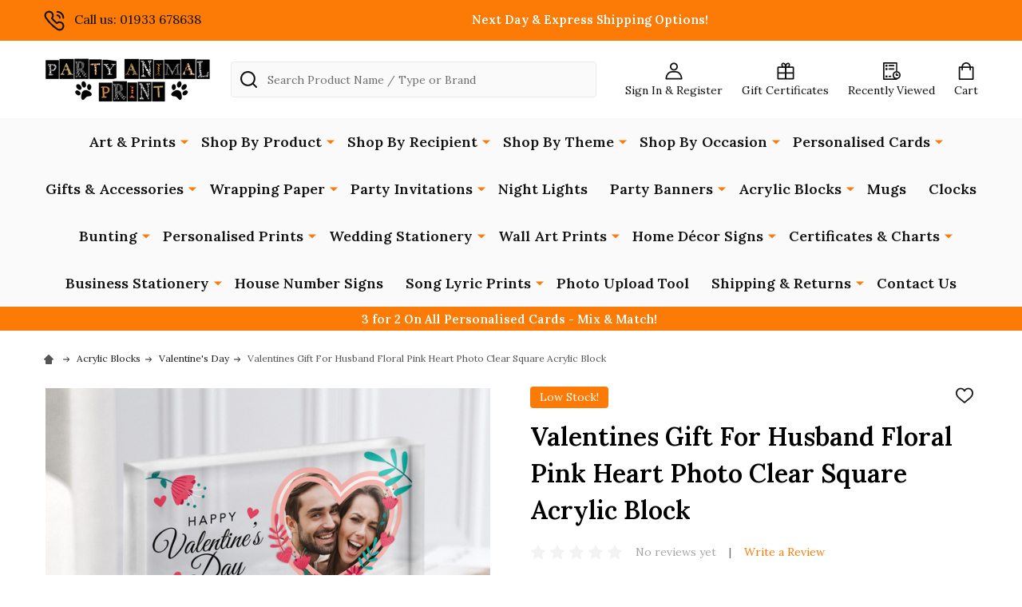

--- FILE ---
content_type: text/html; charset=UTF-8
request_url: https://partyanimalprint.com/valentines-gift-for-husband-floral-pink-heart-photo-clear-square-acrylic-block/
body_size: 37881
content:
    <!DOCTYPE html>
<html class="no-js" lang="en">
    
    <head>
        <title>Valentines Gift For Husband Floral Pink Heart Photo Clear Square Acrylic Block - Party Animal Print</title>
        <link rel="dns-prefetch preconnect" href="https://cdn11.bigcommerce.com/s-outfnjrzch" crossorigin><link rel="dns-prefetch preconnect" href="https://fonts.googleapis.com/" crossorigin><link rel="dns-prefetch preconnect" href="https://fonts.gstatic.com/" crossorigin>
        <meta property="product:price:amount" content="21.95" /><meta property="product:price:currency" content="GBP" /><meta property="og:url" content="https://partyanimalprint.com/valentines-gift-for-husband-floral-pink-heart-photo-clear-square-acrylic-block/" /><meta property="og:site_name" content="Party Animal Print" /><link rel='canonical' href='https://partyanimalprint.com/valentines-gift-for-husband-floral-pink-heart-photo-clear-square-acrylic-block/' /><meta name='platform' content='bigcommerce.stencil' /><meta property="og:type" content="product" />
<meta property="og:title" content="Valentines Gift For Husband Floral Pink Heart Photo Clear Square Acrylic Block" />
<meta property="og:image" content="https://cdn11.bigcommerce.com/s-outfnjrzch/products/375737/images/855462/TRNSQABLOCK23DEC67__26641.1703860544.386.513.jpg?c=2" />
<meta property="og:availability" content="instock" />
<meta property="pinterest:richpins" content="enabled" />
        
         

        <link href="https://cdn11.bigcommerce.com/s-outfnjrzch/product_images/pap%20favo.png?t=1559112104" rel="shortcut icon">
        <meta name="viewport" content="width=device-width, initial-scale=1">

        <script>
            document.documentElement.className = document.documentElement.className.replace('no-js', 'js');
        </script>

        <script>
    function browserSupportsAllFeatures() {
        return window.Promise
            && window.fetch
            && window.URL
            && window.URLSearchParams
            && window.WeakMap
            // object-fit support
            && ('objectFit' in document.documentElement.style);
    }

    function loadScript(src) {
        var js = document.createElement('script');
        js.src = src;
        js.onerror = function () {
            console.error('Failed to load polyfill script ' + src);
        };
        document.head.appendChild(js);
    }

    if (!browserSupportsAllFeatures()) {
        loadScript('https://cdn11.bigcommerce.com/s-outfnjrzch/stencil/53b9e4d0-e073-013c-5625-127e3fcc2c2d/e/884dfdd0-8c25-013e-f27d-5a2925850294/dist/theme-bundle.polyfills.js');
    }
</script>
<!-- preload polyfill -->
<script>!function(n){"use strict";n.loadCSS||(n.loadCSS=function(){});var o=loadCSS.relpreload={};if(o.support=function(){var e;try{e=n.document.createElement("link").relList.supports("preload")}catch(t){e=!1}return function(){return e}}(),o.bindMediaToggle=function(t){var e=t.media||"all";function a(){t.addEventListener?t.removeEventListener("load",a):t.attachEvent&&t.detachEvent("onload",a),t.setAttribute("onload",null),t.media=e}t.addEventListener?t.addEventListener("load",a):t.attachEvent&&t.attachEvent("onload",a),setTimeout(function(){t.rel="stylesheet",t.media="only x"}),setTimeout(a,3e3)},o.poly=function(){if(!o.support())for(var t=n.document.getElementsByTagName("link"),e=0;e<t.length;e++){var a=t[e];"preload"!==a.rel||"style"!==a.getAttribute("as")||a.getAttribute("data-loadcss")||(a.setAttribute("data-loadcss",!0),o.bindMediaToggle(a))}},!o.support()){o.poly();var t=n.setInterval(o.poly,500);n.addEventListener?n.addEventListener("load",function(){o.poly(),n.clearInterval(t)}):n.attachEvent&&n.attachEvent("onload",function(){o.poly(),n.clearInterval(t)})}"undefined"!=typeof exports?exports.loadCSS=loadCSS:n.loadCSS=loadCSS}("undefined"!=typeof global?global:this);</script>
        <script>window.consentManagerTranslations = `{"locale":"en","locales":{"consent_manager.data_collection_warning":"en","consent_manager.accept_all_cookies":"en","consent_manager.gdpr_settings":"en","consent_manager.data_collection_preferences":"en","consent_manager.manage_data_collection_preferences":"en","consent_manager.use_data_by_cookies":"en","consent_manager.data_categories_table":"en","consent_manager.allow":"en","consent_manager.accept":"en","consent_manager.deny":"en","consent_manager.dismiss":"en","consent_manager.reject_all":"en","consent_manager.category":"en","consent_manager.purpose":"en","consent_manager.functional_category":"en","consent_manager.functional_purpose":"en","consent_manager.analytics_category":"en","consent_manager.analytics_purpose":"en","consent_manager.targeting_category":"en","consent_manager.advertising_category":"en","consent_manager.advertising_purpose":"en","consent_manager.essential_category":"en","consent_manager.esential_purpose":"en","consent_manager.yes":"en","consent_manager.no":"en","consent_manager.not_available":"en","consent_manager.cancel":"en","consent_manager.save":"en","consent_manager.back_to_preferences":"en","consent_manager.close_without_changes":"en","consent_manager.unsaved_changes":"en","consent_manager.by_using":"en","consent_manager.agree_on_data_collection":"en","consent_manager.change_preferences":"en","consent_manager.cancel_dialog_title":"en","consent_manager.privacy_policy":"en","consent_manager.allow_category_tracking":"en","consent_manager.disallow_category_tracking":"en"},"translations":{"consent_manager.data_collection_warning":"We use cookies (and other similar technologies) to collect data to improve your shopping experience.","consent_manager.accept_all_cookies":"Accept All Cookies","consent_manager.gdpr_settings":"Settings","consent_manager.data_collection_preferences":"Website Data Collection Preferences","consent_manager.manage_data_collection_preferences":"Manage Website Data Collection Preferences","consent_manager.use_data_by_cookies":" uses data collected by cookies and JavaScript libraries to improve your shopping experience.","consent_manager.data_categories_table":"The table below outlines how we use this data by category. To opt out of a category of data collection, select 'No' and save your preferences.","consent_manager.allow":"Allow","consent_manager.accept":"Accept","consent_manager.deny":"Deny","consent_manager.dismiss":"Dismiss","consent_manager.reject_all":"Reject all","consent_manager.category":"Category","consent_manager.purpose":"Purpose","consent_manager.functional_category":"Functional","consent_manager.functional_purpose":"Enables enhanced functionality, such as videos and live chat. If you do not allow these, then some or all of these functions may not work properly.","consent_manager.analytics_category":"Analytics","consent_manager.analytics_purpose":"Provide statistical information on site usage, e.g., web analytics so we can improve this website over time.","consent_manager.targeting_category":"Targeting","consent_manager.advertising_category":"Advertising","consent_manager.advertising_purpose":"Used to create profiles or personalize content to enhance your shopping experience.","consent_manager.essential_category":"Essential","consent_manager.esential_purpose":"Essential for the site and any requested services to work, but do not perform any additional or secondary function.","consent_manager.yes":"Yes","consent_manager.no":"No","consent_manager.not_available":"N/A","consent_manager.cancel":"Cancel","consent_manager.save":"Save","consent_manager.back_to_preferences":"Back to Preferences","consent_manager.close_without_changes":"You have unsaved changes to your data collection preferences. Are you sure you want to close without saving?","consent_manager.unsaved_changes":"You have unsaved changes","consent_manager.by_using":"By using our website, you're agreeing to our","consent_manager.agree_on_data_collection":"By using our website, you're agreeing to the collection of data as described in our ","consent_manager.change_preferences":"You can change your preferences at any time","consent_manager.cancel_dialog_title":"Are you sure you want to cancel?","consent_manager.privacy_policy":"Privacy Policy","consent_manager.allow_category_tracking":"Allow [CATEGORY_NAME] tracking","consent_manager.disallow_category_tracking":"Disallow [CATEGORY_NAME] tracking"}}`;</script>
        
        <script>
            window.lazySizesConfig = window.lazySizesConfig || {};
            window.lazySizesConfig.loadMode = 1;
        </script>
        <script async src="https://cdn11.bigcommerce.com/s-outfnjrzch/stencil/53b9e4d0-e073-013c-5625-127e3fcc2c2d/e/884dfdd0-8c25-013e-f27d-5a2925850294/dist/theme-bundle.head_async.js"></script>

            <link href="https://fonts.googleapis.com/css?family=Kulim+Park:700,400%7CLora:400,600,700&display=block" rel="stylesheet">
            <script async src="https://cdn11.bigcommerce.com/s-outfnjrzch/stencil/53b9e4d0-e073-013c-5625-127e3fcc2c2d/e/884dfdd0-8c25-013e-f27d-5a2925850294/dist/theme-bundle.font.js"></script>
            <link data-stencil-stylesheet href="https://cdn11.bigcommerce.com/s-outfnjrzch/stencil/53b9e4d0-e073-013c-5625-127e3fcc2c2d/e/884dfdd0-8c25-013e-f27d-5a2925850294/css/theme-93d516c0-c476-013e-e783-4e77a989c334.css" rel="stylesheet">
            <!-- Start Tracking Code for analytics_googleanalytics4 -->

<script data-cfasync="false" src="https://cdn11.bigcommerce.com/shared/js/google_analytics4_bodl_subscribers-358423becf5d870b8b603a81de597c10f6bc7699.js" integrity="sha256-gtOfJ3Avc1pEE/hx6SKj/96cca7JvfqllWA9FTQJyfI=" crossorigin="anonymous"></script>
<script data-cfasync="false">
  (function () {
    window.dataLayer = window.dataLayer || [];

    function gtag(){
        dataLayer.push(arguments);
    }

    function initGA4(event) {
         function setupGtag() {
            function configureGtag() {
                gtag('js', new Date());
                gtag('set', 'developer_id.dMjk3Nj', true);
                gtag('config', 'G-B0D22Q8F4S');
            }

            var script = document.createElement('script');

            script.src = 'https://www.googletagmanager.com/gtag/js?id=G-B0D22Q8F4S';
            script.async = true;
            script.onload = configureGtag;

            document.head.appendChild(script);
        }

        setupGtag();

        if (typeof subscribeOnBodlEvents === 'function') {
            subscribeOnBodlEvents('G-B0D22Q8F4S', false);
        }

        window.removeEventListener(event.type, initGA4);
    }

    

    var eventName = document.readyState === 'complete' ? 'consentScriptsLoaded' : 'DOMContentLoaded';
    window.addEventListener(eventName, initGA4, false);
  })()
</script>

<!-- End Tracking Code for analytics_googleanalytics4 -->

<!-- Start Tracking Code for analytics_siteverification -->

<meta name="google-site-verification" content="ZnPBGxudxif4YmRjjkchwXvAlMeu7n5oM2Lil0XSDJw" />

<!-- Google tag (gtag.js) -->
<script async src="https://www.googletagmanager.com/gtag/js?id=G-B0D22Q8F4S"></script>
<script>
  window.dataLayer = window.dataLayer || [];
  function gtag(){dataLayer.push(arguments);}
  gtag('js', new Date());

  gtag('config', 'G-B0D22Q8F4S');
</script>

<!-- End Tracking Code for analytics_siteverification -->


<script type="text/javascript" src="https://checkout-sdk.bigcommerce.com/v1/loader.js" defer ></script>
<script src="https://www.google.com/recaptcha/api.js" async defer></script>
<script type="text/javascript">
var BCData = {"product_attributes":{"sku":"TRNSQABLOCK23DEC67","upc":null,"mpn":null,"gtin":null,"weight":null,"base":true,"image":null,"price":{"with_tax":{"formatted":"\u00a321.95","value":21.95,"currency":"GBP"},"tax_label":"VAT","price_range":{"min":{"with_tax":{"formatted":"\u00a321.95","value":21.95,"currency":"GBP"},"tax_label":"VAT"},"max":{"with_tax":{"formatted":"\u00a334.95","value":34.95,"currency":"GBP"},"tax_label":"VAT"}}},"out_of_stock_behavior":"hide_option","out_of_stock_message":"Out of stock","available_modifier_values":[],"in_stock_attributes":[471,474,472,473],"stock":null,"instock":true,"stock_message":null,"purchasable":true,"purchasing_message":null,"call_for_price_message":null}};
</script>
<script>
(function() {
var style = document.createElement('style');
style.innerHTML = '@media (min-width: 801px) {'
+ '.navPages-list { text-align: center }'
+ '.navPage-subMenu { text-align: left }'
+ '}';
document.head.appendChild(style);
})();
</script>
<script>
(function() {
var style = document.createElement('style');
style.innerHTML = '.panel-body--searchSuggestions { display: none }';
document.head.appendChild(style);
})();
</script><script
  async
  src="https://eu-library.klarnaservices.com/lib.js"
  data-client-id="a3f22414-bf13-513b-848b-9141b2d5be51"
></script>

<script>
  window.KlarnaOnsiteService.push({ eventName: 'refresh-placements' });
</script>
 <script data-cfasync="false" src="https://microapps.bigcommerce.com/bodl-events/1.9.4/index.js" integrity="sha256-Y0tDj1qsyiKBRibKllwV0ZJ1aFlGYaHHGl/oUFoXJ7Y=" nonce="" crossorigin="anonymous"></script>
 <script data-cfasync="false" nonce="">

 (function() {
    function decodeBase64(base64) {
       const text = atob(base64);
       const length = text.length;
       const bytes = new Uint8Array(length);
       for (let i = 0; i < length; i++) {
          bytes[i] = text.charCodeAt(i);
       }
       const decoder = new TextDecoder();
       return decoder.decode(bytes);
    }
    window.bodl = JSON.parse(decodeBase64("[base64]"));
 })()

 </script>

<script nonce="">
(function () {
    var xmlHttp = new XMLHttpRequest();

    xmlHttp.open('POST', 'https://bes.gcp.data.bigcommerce.com/nobot');
    xmlHttp.setRequestHeader('Content-Type', 'application/json');
    xmlHttp.send('{"store_id":"1000237611","timezone_offset":"0.0","timestamp":"2026-01-22T14:38:23.99217000Z","visit_id":"b22fe942-4b3b-4e71-8f86-17de08d5f654","channel_id":1}');
})();
</script>

        
        <script
            async
            src="https://eu-library.klarnaservices.com/lib.js"
            data-client-id="aca1a601-cf1e-5ccf-a1b3-4df6dbfc6c63"></script>



        
        
        
        
        <!-- snippet location htmlhead -->

        <meta name="facebook-domain-verification" content="734yzc8xcj2zl1h2otvtk5y4kxhfs5" />
        <!-- Google Tag Manager -->
<script>(function(w,d,s,l,i){w[l]=w[l]||[];w[l].push({'gtm.start':
new Date().getTime(),event:'gtm.js'});var f=d.getElementsByTagName(s)[0],
j=d.createElement(s),dl=l!='dataLayer'?'&l='+l:'';j.async=true;j.src=
'https://www.googletagmanager.com/gtm.js?id='+i+dl;f.parentNode.insertBefore(j,f);
})(window,document,'script','dataLayer','GTM-T7JCXG3');</script>
<!-- End Google Tag Manager -->

<meta name="p:domain_verify" content="745c120e2fded4212db7635fdbb9ceeb"/>

<!-- Pinterest Tag -->
<script>
!function(e){if(!window.pintrk){window.pintrk = function () {
window.pintrk.queue.push(Array.prototype.slice.call(arguments))};var
  n=window.pintrk;n.queue=[],n.version="3.0";var
  t=document.createElement("script");t.async=!0,t.src=e;var
  r=document.getElementsByTagName("script")[0];
  r.parentNode.insertBefore(t,r)}}("https://s.pinimg.com/ct/core.js");
pintrk('load', '2612517611155', {em: '<user_email_address>'});
pintrk('page');
</script>
<noscript>
<img height="1" width="1" style="display:none;" alt=""
  src="https://ct.pinterest.com/v3/?event=init&tid=2612517611155&pd[em]=<hashed_email_address>&noscript=1" />
</noscript>
<!-- end Pinterest Tag -->

<script>
!function (w, d, t) {
  w.TiktokAnalyticsObject=t;var ttq=w[t]=w[t]||[];ttq.methods=["page","track","identify","instances","debug","on","off","once","ready","alias","group","enableCookie","disableCookie"],ttq.setAndDefer=function(t,e){t[e]=function(){t.push([e].concat(Array.prototype.slice.call(arguments,0)))}};for(var i=0;i<ttq.methods.length;i++)ttq.setAndDefer(ttq,ttq.methods[i]);ttq.instance=function(t){for(var e=ttq._i[t]||[],n=0;n<ttq.methods.length;n++)ttq.setAndDefer(e,ttq.methods[n]);return e},ttq.load=function(e,n){var i="https://analytics.tiktok.com/i18n/pixel/events.js";ttq._i=ttq._i||{},ttq._i[e]=[],ttq._i[e]._u=i,ttq._t=ttq._t||{},ttq._t[e]=+new Date,ttq._o=ttq._o||{},ttq._o[e]=n||{};var o=document.createElement("script");o.type="text/javascript",o.async=!0,o.src=i+"?sdkid="+e+"&lib="+t;var a=document.getElementsByTagName("script")[0];a.parentNode.insertBefore(o,a)};

  ttq.load('C6B60FQ3RRRB95OG5EFG');
  ttq.page();
}(window, document, 'ttq');
</script>

<script
  async
  data-environment="production"
  src="https://osm.klarnaservices.com/lib.js"
  data-client-id="aca1a601-cf1e-5ccf-a1b3-4df6dbfc6c63"
></script>


         
    </head>
    <body class="csscolumns supermarket-layout--default 
        supermarket-style--
        
        supermarket-pageType--product 
        supermarket-page--pages-product 
        
        
        
        
        
        
        " id="topOfPage">

        <!-- snippet location header -->

        <svg data-src="https://cdn11.bigcommerce.com/s-outfnjrzch/stencil/53b9e4d0-e073-013c-5625-127e3fcc2c2d/e/884dfdd0-8c25-013e-f27d-5a2925850294/img/icon-sprite.svg" class="icons-svg-sprite"></svg>

        <header class="header" role="banner" >

    <div class="beautify__topHeader">
        <div class="container">
            <div class="_contact">
                    <a href="tel:01933 678638"><svg class="icon"><use xlink:href="#icon-phone"></use></svg>Call us: 01933 678638</a>
            </div>
            <div class="_announce">
                <div data-content-region="header_top_announcement--global"><div data-layout-id="b3a6ad0d-816b-4a40-a540-d691ce1f8459">       <div data-sub-layout-container="38d54b82-65b9-4877-8ad4-ac98dee9bab5" data-layout-name="Layout">
    <style data-container-styling="38d54b82-65b9-4877-8ad4-ac98dee9bab5">
        [data-sub-layout-container="38d54b82-65b9-4877-8ad4-ac98dee9bab5"] {
            box-sizing: border-box;
            display: flex;
            flex-wrap: wrap;
            z-index: 0;
            position: relative;
            height: ;
            padding-top: 0px;
            padding-right: 0px;
            padding-bottom: 0px;
            padding-left: 0px;
            margin-top: 0px;
            margin-right: 0px;
            margin-bottom: 0px;
            margin-left: 0px;
            border-width: 0px;
            border-style: solid;
            border-color: #333333;
        }

        [data-sub-layout-container="38d54b82-65b9-4877-8ad4-ac98dee9bab5"]:after {
            display: block;
            position: absolute;
            top: 0;
            left: 0;
            bottom: 0;
            right: 0;
            background-size: cover;
            z-index: auto;
        }
    </style>

    <div data-sub-layout="3dd8eb95-5415-45bd-88cf-c91ca3910591">
        <style data-column-styling="3dd8eb95-5415-45bd-88cf-c91ca3910591">
            [data-sub-layout="3dd8eb95-5415-45bd-88cf-c91ca3910591"] {
                display: flex;
                flex-direction: column;
                box-sizing: border-box;
                flex-basis: 100%;
                max-width: 100%;
                z-index: 0;
                position: relative;
                height: ;
                padding-top: 0px;
                padding-right: 0px;
                padding-bottom: 0px;
                padding-left: 0px;
                margin-top: 0px;
                margin-right: 0px;
                margin-bottom: 0px;
                margin-left: 0px;
                border-width: 0px;
                border-style: solid;
                border-color: #333333;
                justify-content: center;
            }
            [data-sub-layout="3dd8eb95-5415-45bd-88cf-c91ca3910591"]:after {
                display: block;
                position: absolute;
                top: 0;
                left: 0;
                bottom: 0;
                right: 0;
                background-size: cover;
                z-index: auto;
            }
            @media only screen and (max-width: 700px) {
                [data-sub-layout="3dd8eb95-5415-45bd-88cf-c91ca3910591"] {
                    flex-basis: 100%;
                    max-width: 100%;
                }
            }
        </style>
        <div data-widget-id="4a5f4972-553e-4bf2-8b93-d2c4cb9f61ff" data-placement-id="5cad58b1-911f-49aa-9edf-19819b0a260f" data-placement-status="ACTIVE"><style>
    .sd-simple-text-4a5f4972-553e-4bf2-8b93-d2c4cb9f61ff {
      padding-top: 0px;
      padding-right: 0px;
      padding-bottom: 0px;
      padding-left: 0px;

      margin-top: 0px;
      margin-right: 0px;
      margin-bottom: 0px;
      margin-left: 0px;

    }

    .sd-simple-text-4a5f4972-553e-4bf2-8b93-d2c4cb9f61ff * {
      margin: 0;
      padding: 0;

        color: rgba(255,255,255,1);
        font-family: inherit;
        font-weight: 600;
        font-size: 15px;
        min-height: 15px;

    }

    .sd-simple-text-4a5f4972-553e-4bf2-8b93-d2c4cb9f61ff {
        text-align: center;
    }

    #sd-simple-text-editable-4a5f4972-553e-4bf2-8b93-d2c4cb9f61ff {
      min-width: 14px;
      line-height: 1.5;
      display: inline-block;
    }

    #sd-simple-text-editable-4a5f4972-553e-4bf2-8b93-d2c4cb9f61ff[data-edit-mode="true"]:hover,
    #sd-simple-text-editable-4a5f4972-553e-4bf2-8b93-d2c4cb9f61ff[data-edit-mode="true"]:active,
    #sd-simple-text-editable-4a5f4972-553e-4bf2-8b93-d2c4cb9f61ff[data-edit-mode="true"]:focus {
      outline: 1px dashed #3C64F4;
    }

    #sd-simple-text-editable-4a5f4972-553e-4bf2-8b93-d2c4cb9f61ff strong,
    #sd-simple-text-editable-4a5f4972-553e-4bf2-8b93-d2c4cb9f61ff strong * {
      font-weight: bold;
    }

    #sd-simple-text-editable-4a5f4972-553e-4bf2-8b93-d2c4cb9f61ff a {
      color: inherit;
    }

    @supports (color: color-mix(in srgb, #000 50%, #fff 50%)) {
      #sd-simple-text-editable-4a5f4972-553e-4bf2-8b93-d2c4cb9f61ff a:hover,
      #sd-simple-text-editable-4a5f4972-553e-4bf2-8b93-d2c4cb9f61ff a:active,
      #sd-simple-text-editable-4a5f4972-553e-4bf2-8b93-d2c4cb9f61ff a:focus {
        color: color-mix(in srgb, currentColor 68%, white 32%);
      }
    }

    @supports not (color: color-mix(in srgb, #000 50%, #fff 50%)) {
      #sd-simple-text-editable-4a5f4972-553e-4bf2-8b93-d2c4cb9f61ff a:hover,
      #sd-simple-text-editable-4a5f4972-553e-4bf2-8b93-d2c4cb9f61ff a:active,
      #sd-simple-text-editable-4a5f4972-553e-4bf2-8b93-d2c4cb9f61ff a:focus {
        filter: brightness(2);
      }
    }
</style>

<div class="sd-simple-text-4a5f4972-553e-4bf2-8b93-d2c4cb9f61ff ">
  <div id="sd-simple-text-editable-4a5f4972-553e-4bf2-8b93-d2c4cb9f61ff" data-edit-mode="">
    <p>Next Day &amp; Express Shipping Options!</p>
  </div>
</div>

</div>
    </div>
</div>

</div></div>
            </div>
            <div class="_user">
            </div>
        </div>
    </div>
    <div class="beautify__mainHeader _hasImg _left">
        <div class="container">
                <div class="header-logo _isImg">
                    <a href="https://partyanimalprint.com/" data-instantload='{"page":"home"}'>
            <div class="header-logo-image-container">
                <img class="header-logo-image" src="https://cdn11.bigcommerce.com/s-outfnjrzch/images/stencil/210x65/logo_final_2_1554289980__94093.original.png" srcset="https://cdn11.bigcommerce.com/s-outfnjrzch/images/stencil/210x65/logo_final_2_1554289980__94093.original.png 1x, https://cdn11.bigcommerce.com/s-outfnjrzch/images/stencil/420w/logo_final_2_1554289980__94093.original.png 2x" alt="Party Animal Print" title="Party Animal Print">
            </div>
</a>
                </div>

            <ul class="navUser-section">
                <li class="navUser-item navUser-item--phone">
                    <a class="navUser-action" href="tel:01933 678638" title="Call us: 01933 678638">
                        <svg class="icon"><use xlink:href="#icon-phone" /></svg>
                        <span class="_label">Call us: 01933 678638</span>
                    </a>
                </li>

                <li class="navUser-item navUser-item--account">
                        <a class="navUser-action" href="/login.php" title="Sign In&amp; Register">
                            <svg class="icon"><use xlink:href="#icon-account" /></svg>
                            <span class="_label">
                                Sign In
                                    &amp; Register
                            </span>
                        </a>
                </li>
            
            
                <li class="navUser-item navUser-item--compare">
                    <a class="navUser-action navUser-action--compare" href="/compare" title="Compare" data-compare-nav>
                        <svg class="icon"><use xlink:href="#icon-compare" /></svg>
                        <span class="_label">Compare <span class="countPill countPill--positive countPill--alt"></span></span>
                        
                    </a>
                </li>
                
                    <li class="navUser-item navUser-item--giftCert">
                        <a class="navUser-action navUser-action--giftCert" href="/giftcertificates.php" title="Gift Certificates">
                            <svg class="icon"><use xlink:href="#icon-gift" /></svg>
                            <span class="_label">Gift Certificates</span>
                        </a>
                    </li>

                <li class="navUser-item navUser-item--recentlyViewed">
                    <a class="navUser-action navUser-action--recentlyViewed" href="#recently-viewed" data-dropdown="recently-viewed-dropdown" data-options="align:right" title="Recently Viewed" style="display:none">
                        <svg class="icon"><use xlink:href="#icon-recent-list" /></svg>
                        <span class="_label">Recently Viewed</span>
                    </a>
                    <div class="dropdown-menu" id="recently-viewed-dropdown" data-dropdown-content aria-hidden="true"></div>
                </li>
            
                <li class="navUser-item navUser-item--cart">
                    <a
                        class="navUser-action navUser-action--cart"
                        data-cart-preview
                        data-dropdown="cart-preview-dropdown"
                        data-options="align:right"
                        href="/cart.php"
                        title="Cart">
                        <svg class="icon"><use xlink:href="#icon-cart" /></svg>
                        <span class="_label">Cart</span> <span class="countPill cart-quantity"></span>
                    </a>
                    <div class="dropdown-menu" id="cart-preview-dropdown" data-dropdown-content aria-hidden="true"></div>
                </li>
            </ul>

            <div class="_searchBar">
                <a href="#" class="mobileMenu-toggle" data-mobile-menu-toggle="menu">
                    <span class="mobileMenu-toggleIcon"><span class="_icon"></span></span>
                    <span class="_label">Menu</span>
                </a>
                <div class="beautify__quickSearch is-open" data-prevent-quick-search-close>
    <!-- snippet location forms_search -->
    <form class="form" action="/search.php">
        <fieldset class="form-fieldset">
            <div class="form-field">
                <label class="is-srOnly" for="search_query">Search</label>
                <div class="form-prefixPostfix">
                    <input class="form-input" data-search-quick name="search_query" id="search_query" data-error-message="Search field cannot be empty." placeholder="Search Product Name / Type or Brand" autocomplete="off">
                    <button type="button" class="button _close" data-quick-search-close><svg class="icon"><use xlink:href="#icon-close"></use></svg><span class="sr-only">Close</span></button>
                    <svg class="icon _searchIcon"><use xlink:href="#icon-bs-search"></use></svg>
                </div>
            </div>
        </fieldset>
    </form>
</div>
            </div>

        </div>
    </div>

    <div class="navPages-container-overlay"></div>
    <div class="navPages-container" id="menu" data-menu>
        <div class="navPages-container-header">
            <span class="_heading">Menu</span>
            <a href="#" class="mobileMenu-toggle" data-mobile-menu-toggle="menu" title="Close"><span class="mobileMenu-toggleIcon"><span class="_icon"></span></span></a>
        </div>
        <div class="container" id="bf-fix-menu-mobile">
            <nav class="navPages">

        <ul class="beautify__welcome">
            <li class="_item">
                <a class="_action" href="/login.php">Sign In</a>
                    <a class="_action" href="/login.php?action=create_account">Register</a>
            </li>
        </ul>


    <ul class="navPages-list">
                    <li class="navPages-item">
                        <a class="navPages-action-toggle" href="#"
    data-collapsible="navPages-7433">
    <span class="_more">More <svg class="icon"><use xlink:href="#icon-add"></use></svg></span>
    <span class="_less">Less <svg class="icon"><use xlink:href="#icon-remove"></use></svg></span>
</a>
<a class="navPages-action has-subMenu " href="https://partyanimalprint.com/art-prints/"
    href="https://partyanimalprint.com/art-prints/"
    data-instantload
    
>Art &amp; Prints</a>
<a class="navPages-action-toggle-desktop" href="#" data-collapsible="navPages-7433" title="More"><svg class="icon"><use xlink:href="#icon-caret-down"></use></svg></a>
<div class="navPage-subMenu
    " id="navPages-7433">
    <ul class="navPage-subMenu-list">
            <!-- 0 -->
            <li class="navPage-subMenu-item">
                    <a class="navPage-subMenu-action" href="https://partyanimalprint.com/animals-sealife-1/" data-instantload >Animals &amp; Sealife</a>
            </li>
            <!-- 1 -->
            <li class="navPage-subMenu-item">
                    <a class="navPage-subMenu-action" href="https://partyanimalprint.com/door-toppers-5/" data-instantload >Door Toppers</a>
            </li>
    </ul>
</div>
                    </li>
                    <li class="navPages-item">
                        <a class="navPages-action-toggle" href="#"
    data-collapsible="navPages-7426">
    <span class="_more">More <svg class="icon"><use xlink:href="#icon-add"></use></svg></span>
    <span class="_less">Less <svg class="icon"><use xlink:href="#icon-remove"></use></svg></span>
</a>
<a class="navPages-action has-subMenu " href="https://partyanimalprint.com/shop-by-product/"
    href="https://partyanimalprint.com/shop-by-product/"
    data-instantload
    
>Shop By Product</a>
<a class="navPages-action-toggle-desktop" href="#" data-collapsible="navPages-7426" title="More"><svg class="icon"><use xlink:href="#icon-caret-down"></use></svg></a>
<div class="navPage-subMenu
    " id="navPages-7426">
    <ul class="navPage-subMenu-list">
            <!-- 2 -->
            <li class="navPage-subMenu-item">
                    <a class="navPage-subMenu-action" href="https://partyanimalprint.com/door-toppers-2/" data-instantload >Door Toppers</a>
            </li>
    </ul>
</div>
                    </li>
                    <li class="navPages-item">
                        <a class="navPages-action-toggle" href="#"
    data-collapsible="navPages-7424">
    <span class="_more">More <svg class="icon"><use xlink:href="#icon-add"></use></svg></span>
    <span class="_less">Less <svg class="icon"><use xlink:href="#icon-remove"></use></svg></span>
</a>
<a class="navPages-action has-subMenu " href="https://partyanimalprint.com/shop-by-recipient/"
    href="https://partyanimalprint.com/shop-by-recipient/"
    data-instantload
    
>Shop By Recipient</a>
<a class="navPages-action-toggle-desktop" href="#" data-collapsible="navPages-7424" title="More"><svg class="icon"><use xlink:href="#icon-caret-down"></use></svg></a>
<div class="navPage-subMenu
    " id="navPages-7424">
    <ul class="navPage-subMenu-list">
            <!-- 3 -->
            <li class="navPage-subMenu-item">
                    <a class="navPage-subMenu-action" href="https://partyanimalprint.com/for-pet-owners/" data-instantload >For Pet Owners</a>
            </li>
    </ul>
</div>
                    </li>
                    <li class="navPages-item">
                        <a class="navPages-action-toggle" href="#"
    data-collapsible="navPages-7428">
    <span class="_more">More <svg class="icon"><use xlink:href="#icon-add"></use></svg></span>
    <span class="_less">Less <svg class="icon"><use xlink:href="#icon-remove"></use></svg></span>
</a>
<a class="navPages-action has-subMenu " href="https://partyanimalprint.com/shop-by-theme/"
    href="https://partyanimalprint.com/shop-by-theme/"
    data-instantload
    
>Shop By Theme</a>
<a class="navPages-action-toggle-desktop" href="#" data-collapsible="navPages-7428" title="More"><svg class="icon"><use xlink:href="#icon-caret-down"></use></svg></a>
<div class="navPage-subMenu
    " id="navPages-7428">
    <ul class="navPage-subMenu-list">
            <!-- 4 -->
            <li class="navPage-subMenu-item">
                    <a class="navPage-subMenu-action" href="https://partyanimalprint.com/animals/" data-instantload >Animals</a>
            </li>
            <!-- 5 -->
            <li class="navPage-subMenu-item">
                    <a class="navPage-subMenu-action" href="https://partyanimalprint.com/dogs/" data-instantload >Dogs</a>
            </li>
    </ul>
</div>
                    </li>
                    <li class="navPages-item">
                        <a class="navPages-action-toggle" href="#"
    data-collapsible="navPages-535">
    <span class="_more">More <svg class="icon"><use xlink:href="#icon-add"></use></svg></span>
    <span class="_less">Less <svg class="icon"><use xlink:href="#icon-remove"></use></svg></span>
</a>
<a class="navPages-action has-subMenu " href="https://partyanimalprint.com/shop-by-occasion/"
    href="https://partyanimalprint.com/shop-by-occasion/"
    data-instantload
    
>Shop By Occasion</a>
<a class="navPages-action-toggle-desktop" href="#" data-collapsible="navPages-535" title="More"><svg class="icon"><use xlink:href="#icon-caret-down"></use></svg></a>
<div class="navPage-subMenu
    " id="navPages-535">
    <ul class="navPage-subMenu-list">
            <!-- 6 -->
            <li class="navPage-subMenu-item">
                    <a class="navPage-subMenu-action" href="https://partyanimalprint.com/birthday/" data-instantload >Birthday</a>
            </li>
            <!-- 7 -->
            <li class="navPage-subMenu-item">
                    <a class="navPage-subMenu-action" href="https://partyanimalprint.com/congratulations-cards-1/" data-instantload >Congratulations  Cards</a>
            </li>
            <!-- 8 -->
            <li class="navPage-subMenu-item">
                    <a class="navPage-subMenu-action" href="https://partyanimalprint.com/good-luck-1/" data-instantload >Good Luck</a>
            </li>
            <!-- 9 -->
            <li class="navPage-subMenu-item">
                    <a class="navPage-subMenu-action" href="https://partyanimalprint.com/good-luck-cards/" data-instantload >Good Luck Cards</a>
            </li>
            <!-- 10 -->
            <li class="navPage-subMenu-item">
                    <a class="navPage-subMenu-action" href="https://partyanimalprint.com/christening/" data-instantload >Christening</a>
            </li>
            <!-- 11 -->
            <li class="navPage-subMenu-item">
                    <a class="navPage-subMenu-action" href="https://partyanimalprint.com/christmas/" data-instantload >Christmas</a>
            </li>
            <!-- 12 -->
            <li class="navPage-subMenu-item">
                    <a class="navPage-subMenu-action" href="https://partyanimalprint.com/congratulations/" data-instantload >Congratulations</a>
            </li>
            <!-- 13 -->
            <li class="navPage-subMenu-item">
                    <a class="navPage-subMenu-action" href="https://partyanimalprint.com/communion/" data-instantload >Communion</a>
            </li>
            <!-- 14 -->
            <li class="navPage-subMenu-item">
                    <a class="navPage-subMenu-action" href="https://partyanimalprint.com/diwali/" data-instantload >Diwali</a>
            </li>
            <!-- 15 -->
            <li class="navPage-subMenu-item">
                    <a class="navPage-subMenu-action" href="https://partyanimalprint.com/easter/" data-instantload >Easter</a>
            </li>
            <!-- 16 -->
            <li class="navPage-subMenu-item">
                    <a class="navPage-subMenu-action" href="https://partyanimalprint.com/engagement/" data-instantload >Engagement</a>
            </li>
            <!-- 17 -->
            <li class="navPage-subMenu-item">
                    <a class="navPage-subMenu-action" href="https://partyanimalprint.com/fathers-day/" data-instantload >Father&#x27;s Day</a>
            </li>
            <!-- 18 -->
            <li class="navPage-subMenu-item">
                    <a class="navPage-subMenu-action" href="https://partyanimalprint.com/funeral/" data-instantload >Funeral</a>
            </li>
            <!-- 19 -->
            <li class="navPage-subMenu-item">
                    <a class="navPage-subMenu-action" href="https://partyanimalprint.com/get-well-soon-1/" data-instantload >Get Well Soon</a>
            </li>
            <!-- 20 -->
            <li class="navPage-subMenu-item">
                    <a class="navPage-subMenu-action" href="https://partyanimalprint.com/graduation/" data-instantload >Graduation</a>
            </li>
            <!-- 21 -->
            <li class="navPage-subMenu-item">
                    <a class="navPage-subMenu-action" href="https://partyanimalprint.com/halloween/" data-instantload >Halloween</a>
            </li>
            <!-- 22 -->
            <li class="navPage-subMenu-item">
                    <a class="navPage-subMenu-action" href="https://partyanimalprint.com/hen-do/" data-instantload >Hen Do</a>
            </li>
            <!-- 23 -->
            <li class="navPage-subMenu-item">
                    <a class="navPage-subMenu-action" href="https://partyanimalprint.com/memorial-1/" data-instantload >Memorial</a>
            </li>
            <!-- 24 -->
            <li class="navPage-subMenu-item">
                    <a class="navPage-subMenu-action" href="https://partyanimalprint.com/mothers-day/" data-instantload >Mother&#x27;s Day</a>
            </li>
            <!-- 25 -->
            <li class="navPage-subMenu-item">
                    <a class="navPage-subMenu-action" href="https://partyanimalprint.com/new-baby/" data-instantload >New Baby</a>
            </li>
            <!-- 26 -->
            <li class="navPage-subMenu-item">
                    <a class="navPage-subMenu-action" href="https://partyanimalprint.com/new-home/" data-instantload >New Home</a>
            </li>
            <!-- 27 -->
            <li class="navPage-subMenu-item">
                    <a class="navPage-subMenu-action" href="https://partyanimalprint.com/new-job/" data-instantload >New Job</a>
            </li>
            <!-- 28 -->
            <li class="navPage-subMenu-item">
                    <a class="navPage-subMenu-action" href="https://partyanimalprint.com/new-year/" data-instantload >New Year</a>
            </li>
            <!-- 29 -->
            <li class="navPage-subMenu-item">
                    <a class="navPage-subMenu-action" href="https://partyanimalprint.com/retirement/" data-instantload >Retirement</a>
            </li>
            <!-- 30 -->
            <li class="navPage-subMenu-item">
                    <a class="navPage-subMenu-action" href="https://partyanimalprint.com/stag-do/" data-instantload >Stag Do</a>
            </li>
            <!-- 31 -->
            <li class="navPage-subMenu-item">
                    <a class="navPage-subMenu-action" href="https://partyanimalprint.com/thanksgiving/" data-instantload >Thanksgiving</a>
            </li>
            <!-- 32 -->
            <li class="navPage-subMenu-item">
                    <a class="navPage-subMenu-action" href="https://partyanimalprint.com/thank-you/" data-instantload >Thank You</a>
            </li>
            <!-- 33 -->
            <li class="navPage-subMenu-item">
                    <a class="navPage-subMenu-action" href="https://partyanimalprint.com/thank-you-teacher-3/" data-instantload >Thank You Teacher</a>
            </li>
            <!-- 34 -->
            <li class="navPage-subMenu-item">
                    <a class="navPage-subMenu-action" href="https://partyanimalprint.com/travel/" data-instantload >Travel</a>
            </li>
            <!-- 35 -->
            <li class="navPage-subMenu-item">
                    <a class="navPage-subMenu-action" href="https://partyanimalprint.com/valentines-day/" data-instantload >Valentine&#x27;s Day</a>
            </li>
            <!-- 36 -->
            <li class="navPage-subMenu-item">
                    <a class="navPage-subMenu-action" href="https://partyanimalprint.com/wedding/" data-instantload >Wedding</a>
            </li>
            <!-- 37 -->
            <li class="navPage-subMenu-item">
                    <a class="navPage-subMenu-action" href="https://partyanimalprint.com/wedding-anniversary/" data-instantload >Wedding Anniversary</a>
            </li>
    </ul>
</div>
                    </li>
                    <li class="navPages-item">
                        <a class="navPages-action-toggle" href="#"
    data-collapsible="navPages-59">
    <span class="_more">More <svg class="icon"><use xlink:href="#icon-add"></use></svg></span>
    <span class="_less">Less <svg class="icon"><use xlink:href="#icon-remove"></use></svg></span>
</a>
<a class="navPages-action has-subMenu " href="https://partyanimalprint.com/cards/"
    href="https://partyanimalprint.com/cards/"
    data-instantload
    
>Personalised Cards</a>
<a class="navPages-action-toggle-desktop" href="#" data-collapsible="navPages-59" title="More"><svg class="icon"><use xlink:href="#icon-caret-down"></use></svg></a>
<div class="navPage-subMenu
    " id="navPages-59">
    <ul class="navPage-subMenu-list">
            <!-- 38 -->
            <li class="navPage-subMenu-item">
                    <a class="navPage-subMenu-action" href="https://partyanimalprint.com/cards/anniversary-cards/" data-instantload >Anniversary Cards</a>
            </li>
            <!-- 39 -->
            <li class="navPage-subMenu-item">
                    <a class="navPage-subMenu-action" href="https://partyanimalprint.com/hen-do-1/" data-instantload >Hen Do</a>
            </li>
            <!-- 40 -->
            <li class="navPage-subMenu-item">
                    <a class="navPage-subMenu-action" href="https://partyanimalprint.com/jewish-occasions/" data-instantload >Jewish Occasions</a>
            </li>
            <!-- 41 -->
            <li class="navPage-subMenu-item">
                    <a class="navPage-subMenu-action" href="https://partyanimalprint.com/miss-you-1/" data-instantload >Miss You</a>
            </li>
            <!-- 42 -->
            <li class="navPage-subMenu-item">
                    <a class="navPage-subMenu-action" href="https://partyanimalprint.com/muslim-occasions/" data-instantload >Muslim Occasions</a>
            </li>
            <!-- 43 -->
            <li class="navPage-subMenu-item">
                    <a class="navPage-subMenu-action" href="https://partyanimalprint.com/stag-do-cards/" data-instantload >Stag Do Cards</a>
            </li>
            <!-- 44 -->
            <li class="navPage-subMenu-item">
                    <a class="navPage-subMenu-action" href="https://partyanimalprint.com/vouchers-tickets/" data-instantload >Vouchers &amp; Tickets</a>
            </li>
            <!-- 45 -->
            <li class="navPage-subMenu-item">
                    <a class="navPage-subMenu-action" href="https://partyanimalprint.com/cards/birthday-cards/" data-instantload >Birthday Cards</a>
            </li>
            <!-- 46 -->
            <li class="navPage-subMenu-item">
                    <a class="navPage-subMenu-action" href="https://partyanimalprint.com/cards/bon-voyage/" data-instantload >Bon Voyage</a>
            </li>
            <!-- 47 -->
            <li class="navPage-subMenu-item">
                    <a class="navPage-subMenu-action" href="https://partyanimalprint.com/cards/christening-cards/" data-instantload >Christening Cards</a>
            </li>
            <!-- 48 -->
            <li class="navPage-subMenu-item">
                    <a class="navPage-subMenu-action" href="https://partyanimalprint.com/cards/christmas-cards/" data-instantload >Christmas Cards</a>
            </li>
            <!-- 49 -->
            <li class="navPage-subMenu-item">
                    <a class="navPage-subMenu-action" href="https://partyanimalprint.com/cards/congratulations-cards/" data-instantload >Congratulations Cards</a>
            </li>
            <!-- 50 -->
            <li class="navPage-subMenu-item">
                    <a class="navPage-subMenu-action" href="https://partyanimalprint.com/corona-card-range/" data-instantload >Corona Card Range</a>
            </li>
            <!-- 51 -->
            <li class="navPage-subMenu-item">
                    <a class="navPage-subMenu-action" href="https://partyanimalprint.com/cards/divorce-break-up-cards/" data-instantload >Divorce &amp; Break Up Cards</a>
            </li>
            <!-- 52 -->
            <li class="navPage-subMenu-item">
                    <a class="navPage-subMenu-action" href="https://partyanimalprint.com/diwali-cards/" data-instantload >Diwali Cards</a>
            </li>
            <!-- 53 -->
            <li class="navPage-subMenu-item">
                    <a class="navPage-subMenu-action" href="https://partyanimalprint.com/cards/driving-test-cards/" data-instantload >Driving Test Cards</a>
            </li>
            <!-- 54 -->
            <li class="navPage-subMenu-item">
                    <a class="navPage-subMenu-action" href="https://partyanimalprint.com/cards/easter-cards/" data-instantload >Easter Cards</a>
            </li>
            <!-- 55 -->
            <li class="navPage-subMenu-item">
                    <a class="navPage-subMenu-action" href="https://partyanimalprint.com/cards/engagement-cards/" data-instantload >Engagement Cards</a>
            </li>
            <!-- 56 -->
            <li class="navPage-subMenu-item">
                    <a class="navPage-subMenu-action" href="https://partyanimalprint.com/cards/fathers-day-cards/" data-instantload >Fathers Day Cards</a>
            </li>
            <!-- 57 -->
            <li class="navPage-subMenu-item">
                    <a class="navPage-subMenu-action" href="https://partyanimalprint.com/cards/get-well-soon-cards/" data-instantload >Get Well Soon Cards</a>
            </li>
            <!-- 58 -->
            <li class="navPage-subMenu-item">
                    <a class="navPage-subMenu-action" href="https://partyanimalprint.com/cards/good-luck-cards/" data-instantload >Good Luck Cards</a>
            </li>
            <!-- 59 -->
            <li class="navPage-subMenu-item">
                    <a class="navPage-subMenu-action" href="https://partyanimalprint.com/cards/graduation-cards/" data-instantload >Graduation Cards</a>
            </li>
            <!-- 60 -->
            <li class="navPage-subMenu-item">
                    <a class="navPage-subMenu-action" href="https://partyanimalprint.com/cards/halloween-cards/" data-instantload >Halloween Cards</a>
            </li>
            <!-- 61 -->
            <li class="navPage-subMenu-item">
                    <a class="navPage-subMenu-action" href="https://partyanimalprint.com/cards/mothers-day-cards/" data-instantload >Mothers Day Cards</a>
            </li>
            <!-- 62 -->
            <li class="navPage-subMenu-item">
                    <a class="navPage-subMenu-action" href="https://partyanimalprint.com/cards/new-baby-cards/" data-instantload >New Baby Cards</a>
            </li>
            <!-- 63 -->
            <li class="navPage-subMenu-item">
                    <a class="navPage-subMenu-action" href="https://partyanimalprint.com/cards/new-home-cards/" data-instantload >New Home Cards</a>
            </li>
            <!-- 64 -->
            <li class="navPage-subMenu-item">
                    <a class="navPage-subMenu-action" href="https://partyanimalprint.com/cards/new-job-leaving-cards/" data-instantload >New Job &amp; Leaving Cards</a>
            </li>
            <!-- 65 -->
            <li class="navPage-subMenu-item">
                    <a class="navPage-subMenu-action" href="https://partyanimalprint.com/cards/new-year-cards/" data-instantload >New Year Cards</a>
            </li>
            <!-- 66 -->
            <li class="navPage-subMenu-item">
                    <a class="navPage-subMenu-action" href="https://partyanimalprint.com/cards/remembrance-day-cards/" data-instantload >Remembrance Day Cards</a>
            </li>
            <!-- 67 -->
            <li class="navPage-subMenu-item">
                    <a class="navPage-subMenu-action" href="https://partyanimalprint.com/cards/retirement-cards/" data-instantload >Retirement Cards</a>
            </li>
            <!-- 68 -->
            <li class="navPage-subMenu-item">
                    <a class="navPage-subMenu-action" href="https://partyanimalprint.com/cards/saints-days-cards/" data-instantload >Saints Days Cards</a>
            </li>
            <!-- 69 -->
            <li class="navPage-subMenu-item">
                    <a class="navPage-subMenu-action" href="https://partyanimalprint.com/cards/sorry-cards/" data-instantload >Sorry Cards</a>
            </li>
            <!-- 70 -->
            <li class="navPage-subMenu-item">
                    <a class="navPage-subMenu-action" href="https://partyanimalprint.com/surprise-cards/" data-instantload >Surprise Cards</a>
            </li>
            <!-- 71 -->
            <li class="navPage-subMenu-item">
                    <a class="navPage-subMenu-action" href="https://partyanimalprint.com/cards/sympathy-cards/" data-instantload >Sympathy Cards</a>
            </li>
            <!-- 72 -->
            <li class="navPage-subMenu-item">
                    <a class="navPage-subMenu-action" href="https://partyanimalprint.com/cards/thank-you-cards/" data-instantload >Thank You Cards</a>
            </li>
            <!-- 73 -->
            <li class="navPage-subMenu-item">
                    <a class="navPage-subMenu-action" href="https://partyanimalprint.com/cards/thanksgiving-cards/" data-instantload >Thanksgiving Cards</a>
            </li>
            <!-- 74 -->
            <li class="navPage-subMenu-item">
                    <a class="navPage-subMenu-action" href="https://partyanimalprint.com/cards/valentines-cards/" data-instantload >Valentines Cards</a>
            </li>
            <!-- 75 -->
            <li class="navPage-subMenu-item">
                    <a class="navPage-subMenu-action" href="https://partyanimalprint.com/cards/veterans-day-cards/" data-instantload >Veterans Day Cards</a>
            </li>
            <!-- 76 -->
            <li class="navPage-subMenu-item">
                    <a class="navPage-subMenu-action" href="https://partyanimalprint.com/wedding-cards/" data-instantload >Wedding Cards</a>
            </li>
            <!-- 77 -->
            <li class="navPage-subMenu-item">
                    <a class="navPage-subMenu-action" href="https://partyanimalprint.com/wooden-greetings-cards/" data-instantload >Wooden Greetings Cards</a>
            </li>
    </ul>
</div>
                    </li>
                    <li class="navPages-item">
                        <a class="navPages-action-toggle" href="#"
    data-collapsible="navPages-253">
    <span class="_more">More <svg class="icon"><use xlink:href="#icon-add"></use></svg></span>
    <span class="_less">Less <svg class="icon"><use xlink:href="#icon-remove"></use></svg></span>
</a>
<a class="navPages-action has-subMenu " href="https://partyanimalprint.com/gifts-accessories/"
    href="https://partyanimalprint.com/gifts-accessories/"
    data-instantload
    
>Gifts &amp; Accessories</a>
<a class="navPages-action-toggle-desktop" href="#" data-collapsible="navPages-253" title="More"><svg class="icon"><use xlink:href="#icon-caret-down"></use></svg></a>
<div class="navPage-subMenu
    " id="navPages-253">
    <ul class="navPage-subMenu-list">
            <!-- 78 -->
            <li class="navPage-subMenu-item">
                    <a class="navPage-subMenu-action" href="https://partyanimalprint.com/acrylic-blocks-4/" data-instantload >Acrylic Blocks</a>
            </li>
            <!-- 79 -->
            <li class="navPage-subMenu-item">
                    <a class="navPage-subMenu-action" href="https://partyanimalprint.com/advent-calendars/" data-instantload >Advent Calendars</a>
            </li>
            <!-- 80 -->
            <li class="navPage-subMenu-item">
                    <a class="navPage-subMenu-action" href="https://partyanimalprint.com/door-toppers-1/" data-instantload >Door Toppers</a>
            </li>
            <!-- 81 -->
            <li class="navPage-subMenu-item">
                    <a class="navPage-subMenu-action" href="https://partyanimalprint.com/light-switch-surrounds/" data-instantload >Light Switch Surrounds</a>
            </li>
            <!-- 82 -->
            <li class="navPage-subMenu-item">
                    <a class="navPage-subMenu-action" href="https://partyanimalprint.com/wrapping-paper/" data-instantload >Wrapping Paper</a>
            </li>
            <!-- 83 -->
            <li class="navPage-subMenu-item">
                    <a class="navPage-subMenu-action" href="https://partyanimalprint.com/acrylic-plaques/" data-instantload >Acrylic Plaques</a>
            </li>
            <!-- 84 -->
            <li class="navPage-subMenu-item">
                    <a class="navPage-subMenu-action" href="https://partyanimalprint.com/acrylic-ornaments-2/" data-instantload >Acrylic Ornaments</a>
            </li>
            <!-- 85 -->
            <li class="navPage-subMenu-item">
                    <a class="navPage-subMenu-action" href="https://partyanimalprint.com/bottle-openers/" data-instantload >Bottle Openers</a>
            </li>
            <!-- 86 -->
            <li class="navPage-subMenu-item">
                    <a class="navPage-subMenu-action" href="https://partyanimalprint.com/breakfast-boards/" data-instantload >Breakfast Boards</a>
            </li>
            <!-- 87 -->
            <li class="navPage-subMenu-item">
                    <a class="navPage-subMenu-action" href="https://partyanimalprint.com/cake-biscuit-treat-tins/" data-instantload >Cake, Biscuit &amp; Treat Tins</a>
            </li>
            <!-- 88 -->
            <li class="navPage-subMenu-item">
                    <a class="navPage-subMenu-action" href="https://partyanimalprint.com/cake-serving-boards/" data-instantload >Cake Serving Boards</a>
            </li>
            <!-- 89 -->
            <li class="navPage-subMenu-item">
                    <a class="navPage-subMenu-action" href="https://partyanimalprint.com/cheese-boards/" data-instantload >Cheese Boards</a>
            </li>
            <!-- 90 -->
            <li class="navPage-subMenu-item">
                    <a class="navPage-subMenu-action" href="https://partyanimalprint.com/chopping-boards/" data-instantload >Chopping Boards</a>
            </li>
            <!-- 91 -->
            <li class="navPage-subMenu-item">
                    <a class="navPage-subMenu-action" href="https://partyanimalprint.com/christmas-eve-boards/" data-instantload >Christmas Eve Boards</a>
            </li>
            <!-- 92 -->
            <li class="navPage-subMenu-item">
                    <a class="navPage-subMenu-action" href="https://partyanimalprint.com/christmas-tree-decorations/" data-instantload >Christmas Tree Decorations</a>
            </li>
            <!-- 93 -->
            <li class="navPage-subMenu-item">
                    <a class="navPage-subMenu-action" href="https://partyanimalprint.com/clocks-1/" data-instantload >Clocks</a>
            </li>
            <!-- 94 -->
            <li class="navPage-subMenu-item">
                    <a class="navPage-subMenu-action" href="https://partyanimalprint.com/coasters/" data-instantload >Coasters</a>
            </li>
            <!-- 95 -->
            <li class="navPage-subMenu-item">
                    <a class="navPage-subMenu-action" href="https://partyanimalprint.com/dinner-table-placemats/" data-instantload >Dinner Table Placemats</a>
            </li>
            <!-- 96 -->
            <li class="navPage-subMenu-item">
                    <a class="navPage-subMenu-action" href="https://partyanimalprint.com/dog-lead-holders/" data-instantload >Dog Lead Holders</a>
            </li>
            <!-- 97 -->
            <li class="navPage-subMenu-item">
                    <a class="navPage-subMenu-action" href="https://partyanimalprint.com/door-hangers/" data-instantload >Door Hangers</a>
            </li>
            <!-- 98 -->
            <li class="navPage-subMenu-item">
                    <a class="navPage-subMenu-action" href="https://partyanimalprint.com/easter-bunny-boards/" data-instantload >Easter Bunny Boards</a>
            </li>
            <!-- 99 -->
            <li class="navPage-subMenu-item">
                    <a class="navPage-subMenu-action" href="https://partyanimalprint.com/football-signs-3/" data-instantload >Football Signs</a>
            </li>
            <!-- 100 -->
            <li class="navPage-subMenu-item">
                    <a class="navPage-subMenu-action" href="https://partyanimalprint.com/gift-boxes/" data-instantload >Gift Boxes</a>
            </li>
            <!-- 101 -->
            <li class="navPage-subMenu-item">
                    <a class="navPage-subMenu-action" href="https://partyanimalprint.com/gift-tags/" data-instantload >Gift Tags</a>
            </li>
            <!-- 102 -->
            <li class="navPage-subMenu-item">
                    <a class="navPage-subMenu-action" href="https://partyanimalprint.com/ground-stakes-1/" data-instantload >Ground Stakes</a>
            </li>
            <!-- 103 -->
            <li class="navPage-subMenu-item">
                    <a class="navPage-subMenu-action" href="https://partyanimalprint.com/guest-books/" data-instantload >Guest Books</a>
            </li>
            <!-- 104 -->
            <li class="navPage-subMenu-item">
                    <a class="navPage-subMenu-action" href="https://partyanimalprint.com/hanging-ornaments-1/" data-instantload >Hanging Ornaments</a>
            </li>
            <!-- 105 -->
            <li class="navPage-subMenu-item">
                    <a class="navPage-subMenu-action" href="https://partyanimalprint.com/jigsaw-puzzles/" data-instantload >Jigsaw Puzzles</a>
            </li>
            <!-- 106 -->
            <li class="navPage-subMenu-item">
                    <a class="navPage-subMenu-action" href="https://partyanimalprint.com/jumbo-magnets/" data-instantload >Jumbo Magnets</a>
            </li>
            <!-- 107 -->
            <li class="navPage-subMenu-item">
                    <a class="navPage-subMenu-action" href="https://partyanimalprint.com/keepsake-books/" data-instantload >Keepsake Books</a>
            </li>
            <!-- 108 -->
            <li class="navPage-subMenu-item">
                    <a class="navPage-subMenu-action" href="https://partyanimalprint.com/gifts-accessories/keyrings/" data-instantload >Keyrings</a>
            </li>
            <!-- 109 -->
            <li class="navPage-subMenu-item">
                    <a class="navPage-subMenu-action" href="https://partyanimalprint.com/gifts-accessories/magnets/" data-instantload >Magnets</a>
            </li>
            <!-- 110 -->
            <li class="navPage-subMenu-item">
                    <a class="navPage-subMenu-action" href="https://partyanimalprint.com/gifts-accessories/mouse-mats/" data-instantload >Mouse Mats</a>
            </li>
            <!-- 111 -->
            <li class="navPage-subMenu-item">
                    <a class="navPage-subMenu-action" href="https://partyanimalprint.com/mugs-1/" data-instantload >Mugs</a>
            </li>
            <!-- 112 -->
            <li class="navPage-subMenu-item">
                    <a class="navPage-subMenu-action" href="https://partyanimalprint.com/night-lights/" data-instantload >Night Lights</a>
            </li>
            <!-- 113 -->
            <li class="navPage-subMenu-item">
                    <a class="navPage-subMenu-action" href="https://partyanimalprint.com/personalised-tins-9/" data-instantload >Personalised Tins</a>
            </li>
            <!-- 114 -->
            <li class="navPage-subMenu-item">
                    <a class="navPage-subMenu-action" href="https://partyanimalprint.com/phone-charging-pads/" data-instantload >Phone Charging Pads</a>
            </li>
            <!-- 115 -->
            <li class="navPage-subMenu-item">
                    <a class="navPage-subMenu-action" href="https://partyanimalprint.com/planners/" data-instantload >Planners</a>
            </li>
            <!-- 116 -->
            <li class="navPage-subMenu-item">
                    <a class="navPage-subMenu-action" href="https://partyanimalprint.com/pocket-hugs-1/" data-instantload >Pocket Hugs</a>
            </li>
            <!-- 117 -->
            <li class="navPage-subMenu-item">
                    <a class="navPage-subMenu-action" href="https://partyanimalprint.com/recipe-books/" data-instantload >Recipe Books</a>
            </li>
            <!-- 118 -->
            <li class="navPage-subMenu-item">
                    <a class="navPage-subMenu-action" href="https://partyanimalprint.com/serving-boards-5/" data-instantload >Serving Boards</a>
            </li>
            <!-- 119 -->
            <li class="navPage-subMenu-item">
                    <a class="navPage-subMenu-action" href="https://partyanimalprint.com/table-decorations-1/" data-instantload >Table Decorations</a>
            </li>
            <!-- 120 -->
            <li class="navPage-subMenu-item">
                    <a class="navPage-subMenu-action" href="https://partyanimalprint.com/vouchers-tickets-1/" data-instantload >Vouchers &amp; Tickets</a>
            </li>
            <!-- 121 -->
            <li class="navPage-subMenu-item">
                    <a class="navPage-subMenu-action" href="https://partyanimalprint.com/wine-boxes/" data-instantload >Wine Boxes</a>
            </li>
            <!-- 122 -->
            <li class="navPage-subMenu-item">
                    <a class="navPage-subMenu-action" href="https://partyanimalprint.com/wine-glass-holders/" data-instantload >Wine Glass Holders</a>
            </li>
            <!-- 123 -->
            <li class="navPage-subMenu-item">
                    <a class="navPage-subMenu-action" href="https://partyanimalprint.com/wooden-boxes/" data-instantload >Wooden Boxes</a>
            </li>
            <!-- 124 -->
            <li class="navPage-subMenu-item">
                    <a class="navPage-subMenu-action" href="https://partyanimalprint.com/wooden-postcards/" data-instantload >Wooden Postcards</a>
            </li>
            <!-- 125 -->
            <li class="navPage-subMenu-item">
                    <a class="navPage-subMenu-action" href="https://partyanimalprint.com/wooden-trinkets/" data-instantload >Wooden Trinkets</a>
            </li>
            <!-- 126 -->
            <li class="navPage-subMenu-item">
                    <a class="navPage-subMenu-action" href="https://partyanimalprint.com/xmas-eve-boxes/" data-instantload >Xmas Eve Boxes</a>
            </li>
    </ul>
</div>
                    </li>
                    <li class="navPages-item">
                        <a class="navPages-action-toggle" href="#"
    data-collapsible="navPages-7420">
    <span class="_more">More <svg class="icon"><use xlink:href="#icon-add"></use></svg></span>
    <span class="_less">Less <svg class="icon"><use xlink:href="#icon-remove"></use></svg></span>
</a>
<a class="navPages-action has-subMenu " href="https://partyanimalprint.com/wrapping-paper-2/"
    href="https://partyanimalprint.com/wrapping-paper-2/"
    data-instantload
    
>Wrapping Paper</a>
<a class="navPages-action-toggle-desktop" href="#" data-collapsible="navPages-7420" title="More"><svg class="icon"><use xlink:href="#icon-caret-down"></use></svg></a>
<div class="navPage-subMenu
    " id="navPages-7420">
    <ul class="navPage-subMenu-list">
            <!-- 127 -->
            <li class="navPage-subMenu-item">
                    <a class="navPage-subMenu-action" href="https://partyanimalprint.com/birthday-2/" data-instantload >Birthday</a>
            </li>
    </ul>
</div>
                    </li>
                    <li class="navPages-item">
                        <a class="navPages-action-toggle" href="#"
    data-collapsible="navPages-24">
    <span class="_more">More <svg class="icon"><use xlink:href="#icon-add"></use></svg></span>
    <span class="_less">Less <svg class="icon"><use xlink:href="#icon-remove"></use></svg></span>
</a>
<a class="navPages-action has-subMenu " href="https://partyanimalprint.com/party-invitations/"
    href="https://partyanimalprint.com/party-invitations/"
    data-instantload
    
>Party Invitations</a>
<a class="navPages-action-toggle-desktop" href="#" data-collapsible="navPages-24" title="More"><svg class="icon"><use xlink:href="#icon-caret-down"></use></svg></a>
<div class="navPage-subMenu
    " id="navPages-24">
    <ul class="navPage-subMenu-list">
            <!-- 128 -->
            <li class="navPage-subMenu-item">
                    <a class="navPage-subMenu-action" href="https://partyanimalprint.com/acrylic-invitations/" data-instantload >Acrylic Invitations</a>
            </li>
            <!-- 129 -->
            <li class="navPage-subMenu-item">
                    <a class="navPage-subMenu-action" href="https://partyanimalprint.com/party-invitations/anniversary-party-invitations/" data-instantload >Anniversary Party Invitations</a>
            </li>
            <!-- 130 -->
            <li class="navPage-subMenu-item">
                    <a class="navPage-subMenu-action" href="https://partyanimalprint.com/baby-shower-games/" data-instantload >Baby Shower Games</a>
            </li>
            <!-- 131 -->
            <li class="navPage-subMenu-item">
                    <a class="navPage-subMenu-action" href="https://partyanimalprint.com/party-invitations/baby-shower-invitations/" data-instantload >Baby Shower Invitations</a>
            </li>
            <!-- 132 -->
            <li class="navPage-subMenu-item">
                    <a class="navPage-subMenu-action" href="https://partyanimalprint.com/party-invitations/birthday-party-invitations/" data-instantload >Birthday Party Invitations</a>
            </li>
            <!-- 133 -->
            <li class="navPage-subMenu-item">
                    <a class="navPage-subMenu-action" href="https://partyanimalprint.com/party-invitations/bridal-shower-invitations/" data-instantload >Bridal Shower Invitations</a>
            </li>
            <!-- 134 -->
            <li class="navPage-subMenu-item">
                    <a class="navPage-subMenu-action" href="https://partyanimalprint.com/party-invitations/change-of-address-cards/" data-instantload >Change Of Address Cards</a>
            </li>
            <!-- 135 -->
            <li class="navPage-subMenu-item">
                    <a class="navPage-subMenu-action" href="https://partyanimalprint.com/party-invitations/christening-invitations/" data-instantload >Christening Invitations</a>
            </li>
            <!-- 136 -->
            <li class="navPage-subMenu-item">
                    <a class="navPage-subMenu-action" href="https://partyanimalprint.com/party-invitations/christmas-party-invitations/" data-instantload >Christmas Party Invitations</a>
            </li>
            <!-- 137 -->
            <li class="navPage-subMenu-item">
                    <a class="navPage-subMenu-action" href="https://partyanimalprint.com/party-invitations/christmas-thank-you-cards/" data-instantload >Christmas Thank You Cards</a>
            </li>
            <!-- 138 -->
            <li class="navPage-subMenu-item">
                    <a class="navPage-subMenu-action" href="https://partyanimalprint.com/party-invitations/engagement-party-invitations/" data-instantload >Engagement Party Invitations</a>
            </li>
            <!-- 139 -->
            <li class="navPage-subMenu-item">
                    <a class="navPage-subMenu-action" href="https://partyanimalprint.com/party-invitations/halloween-party-invitations/" data-instantload >Halloween Party Invitations</a>
            </li>
            <!-- 140 -->
            <li class="navPage-subMenu-item">
                    <a class="navPage-subMenu-action" href="https://partyanimalprint.com/party-invitations/hen-party-invitations/" data-instantload >Hen Party Invitations</a>
            </li>
            <!-- 141 -->
            <li class="navPage-subMenu-item">
                    <a class="navPage-subMenu-action" href="https://partyanimalprint.com/party-invitations/housewarming-party-invitations/" data-instantload >Housewarming Party Invitations</a>
            </li>
            <!-- 142 -->
            <li class="navPage-subMenu-item">
                    <a class="navPage-subMenu-action" href="https://partyanimalprint.com/milestone-cards/" data-instantload >Milestone Cards</a>
            </li>
            <!-- 143 -->
            <li class="navPage-subMenu-item">
                    <a class="navPage-subMenu-action" href="https://partyanimalprint.com/party-invitations/party-thank-you-cards/" data-instantload >Party Thank You Cards</a>
            </li>
    </ul>
</div>
                    </li>
                    <li class="navPages-item">
                        <a class="navPages-action" href="https://partyanimalprint.com/night-lights-10/" data-instantload >Night Lights</a>
                    </li>
                    <li class="navPages-item">
                        <a class="navPages-action-toggle" href="#"
    data-collapsible="navPages-7413">
    <span class="_more">More <svg class="icon"><use xlink:href="#icon-add"></use></svg></span>
    <span class="_less">Less <svg class="icon"><use xlink:href="#icon-remove"></use></svg></span>
</a>
<a class="navPages-action has-subMenu " href="https://partyanimalprint.com/party-banners-1/"
    href="https://partyanimalprint.com/party-banners-1/"
    data-instantload
    
>Party Banners</a>
<a class="navPages-action-toggle-desktop" href="#" data-collapsible="navPages-7413" title="More"><svg class="icon"><use xlink:href="#icon-caret-down"></use></svg></a>
<div class="navPage-subMenu
    " id="navPages-7413">
    <ul class="navPage-subMenu-list">
            <!-- 144 -->
            <li class="navPage-subMenu-item">
                    <a class="navPage-subMenu-action" href="https://partyanimalprint.com/baby-shower-1/" data-instantload >Baby Shower</a>
            </li>
            <!-- 145 -->
            <li class="navPage-subMenu-item">
                    <a class="navPage-subMenu-action" href="https://partyanimalprint.com/birthday-1/" data-instantload >Birthday</a>
            </li>
            <!-- 146 -->
            <li class="navPage-subMenu-item">
                    <a class="navPage-subMenu-action" href="https://partyanimalprint.com/christening-4/" data-instantload >Christening</a>
            </li>
            <!-- 147 -->
            <li class="navPage-subMenu-item">
                    <a class="navPage-subMenu-action" href="https://partyanimalprint.com/christmas-3/" data-instantload >Christmas</a>
            </li>
            <!-- 148 -->
            <li class="navPage-subMenu-item">
                    <a class="navPage-subMenu-action" href="https://partyanimalprint.com/congratulations-2/" data-instantload >Congratulations</a>
            </li>
            <!-- 149 -->
            <li class="navPage-subMenu-item">
                    <a class="navPage-subMenu-action" href="https://partyanimalprint.com/engagement-5/" data-instantload >Engagement</a>
            </li>
            <!-- 150 -->
            <li class="navPage-subMenu-item">
                    <a class="navPage-subMenu-action" href="https://partyanimalprint.com/going-travelling/" data-instantload >Going Travelling</a>
            </li>
            <!-- 151 -->
            <li class="navPage-subMenu-item">
                    <a class="navPage-subMenu-action" href="https://partyanimalprint.com/graduation-4/" data-instantload >Graduation</a>
            </li>
            <!-- 152 -->
            <li class="navPage-subMenu-item">
                    <a class="navPage-subMenu-action" href="https://partyanimalprint.com/halloween-5/" data-instantload >Halloween</a>
            </li>
            <!-- 153 -->
            <li class="navPage-subMenu-item">
                    <a class="navPage-subMenu-action" href="https://partyanimalprint.com/hen-do-3/" data-instantload >Hen Do</a>
            </li>
            <!-- 154 -->
            <li class="navPage-subMenu-item">
                    <a class="navPage-subMenu-action" href="https://partyanimalprint.com/housewarming/" data-instantload >Housewarming</a>
            </li>
            <!-- 155 -->
            <li class="navPage-subMenu-item">
                    <a class="navPage-subMenu-action" href="https://partyanimalprint.com/kids-birthday/" data-instantload >Kids Birthday</a>
            </li>
            <!-- 156 -->
            <li class="navPage-subMenu-item">
                    <a class="navPage-subMenu-action" href="https://partyanimalprint.com/new-baby-4/" data-instantload >New Baby</a>
            </li>
            <!-- 157 -->
            <li class="navPage-subMenu-item">
                    <a class="navPage-subMenu-action" href="https://partyanimalprint.com/new-job-2/" data-instantload >New Job</a>
            </li>
            <!-- 158 -->
            <li class="navPage-subMenu-item">
                    <a class="navPage-subMenu-action" href="https://partyanimalprint.com/new-year-1/" data-instantload >New Year</a>
            </li>
            <!-- 159 -->
            <li class="navPage-subMenu-item">
                    <a class="navPage-subMenu-action" href="https://partyanimalprint.com/retirement-4/" data-instantload >Retirement</a>
            </li>
            <!-- 160 -->
            <li class="navPage-subMenu-item">
                    <a class="navPage-subMenu-action" href="https://partyanimalprint.com/stag-do-2/" data-instantload >Stag Do</a>
            </li>
            <!-- 161 -->
            <li class="navPage-subMenu-item">
                    <a class="navPage-subMenu-action" href="https://partyanimalprint.com/sympathy-memorial-funeral/" data-instantload >Sympathy, Memorial &amp; Funeral</a>
            </li>
            <!-- 162 -->
            <li class="navPage-subMenu-item">
                    <a class="navPage-subMenu-action" href="https://partyanimalprint.com/valentines-day-5/" data-instantload >Valentine&#x27;s Day</a>
            </li>
            <!-- 163 -->
            <li class="navPage-subMenu-item">
                    <a class="navPage-subMenu-action" href="https://partyanimalprint.com/wedding-anniversary-3/" data-instantload >Wedding Anniversary</a>
            </li>
            <!-- 164 -->
            <li class="navPage-subMenu-item">
                    <a class="navPage-subMenu-action" href="https://partyanimalprint.com/wedding-day-3/" data-instantload >Wedding Day</a>
            </li>
    </ul>
</div>
                    </li>
                    <li class="navPages-item">
                        <a class="navPages-action-toggle" href="#"
    data-collapsible="navPages-6593">
    <span class="_more">More <svg class="icon"><use xlink:href="#icon-add"></use></svg></span>
    <span class="_less">Less <svg class="icon"><use xlink:href="#icon-remove"></use></svg></span>
</a>
<a class="navPages-action has-subMenu " href="https://partyanimalprint.com/acrylic-blocks-1/"
    href="https://partyanimalprint.com/acrylic-blocks-1/"
    data-instantload
    
>Acrylic Blocks</a>
<a class="navPages-action-toggle-desktop" href="#" data-collapsible="navPages-6593" title="More"><svg class="icon"><use xlink:href="#icon-caret-down"></use></svg></a>
<div class="navPage-subMenu
    " id="navPages-6593">
    <ul class="navPage-subMenu-list">
            <!-- 165 -->
            <li class="navPage-subMenu-item">
                    <a class="navPage-subMenu-action" href="https://partyanimalprint.com/1st-day-at-school-1/" data-instantload >1st Day At School</a>
            </li>
            <!-- 166 -->
            <li class="navPage-subMenu-item">
                    <a class="navPage-subMenu-action" href="https://partyanimalprint.com/baby-pregnancy/" data-instantload >Baby &amp; Pregnancy</a>
            </li>
            <!-- 167 -->
            <li class="navPage-subMenu-item">
                    <a class="navPage-subMenu-action" href="https://partyanimalprint.com/birthday-gifts/" data-instantload >Birthday Gifts</a>
            </li>
            <!-- 168 -->
            <li class="navPage-subMenu-item">
                    <a class="navPage-subMenu-action" href="https://partyanimalprint.com/driving-test-1/" data-instantload >Driving Test</a>
            </li>
            <!-- 169 -->
            <li class="navPage-subMenu-item">
                    <a class="navPage-subMenu-action" href="https://partyanimalprint.com/engagement-2/" data-instantload >Engagement</a>
            </li>
            <!-- 170 -->
            <li class="navPage-subMenu-item">
                    <a class="navPage-subMenu-action" href="https://partyanimalprint.com/family-1/" data-instantload >Family</a>
            </li>
            <!-- 171 -->
            <li class="navPage-subMenu-item">
                    <a class="navPage-subMenu-action" href="https://partyanimalprint.com/fathers-day-2/" data-instantload >Father&#x27;s Day</a>
            </li>
            <!-- 172 -->
            <li class="navPage-subMenu-item">
                    <a class="navPage-subMenu-action" href="https://partyanimalprint.com/for-children/" data-instantload >For Children</a>
            </li>
            <!-- 173 -->
            <li class="navPage-subMenu-item">
                    <a class="navPage-subMenu-action" href="https://partyanimalprint.com/graduation-2/" data-instantload >Graduation</a>
            </li>
            <!-- 174 -->
            <li class="navPage-subMenu-item">
                    <a class="navPage-subMenu-action" href="https://partyanimalprint.com/initials-names/" data-instantload >Initials &amp; Names</a>
            </li>
            <!-- 175 -->
            <li class="navPage-subMenu-item">
                    <a class="navPage-subMenu-action" href="https://partyanimalprint.com/medical-staff-1/" data-instantload >Medical Staff</a>
            </li>
            <!-- 176 -->
            <li class="navPage-subMenu-item">
                    <a class="navPage-subMenu-action" href="https://partyanimalprint.com/memorial-2/" data-instantload >Memorial</a>
            </li>
            <!-- 177 -->
            <li class="navPage-subMenu-item">
                    <a class="navPage-subMenu-action" href="https://partyanimalprint.com/mothers-day-2/" data-instantload >Mother&#x27;s Day</a>
            </li>
            <!-- 178 -->
            <li class="navPage-subMenu-item">
                    <a class="navPage-subMenu-action" href="https://partyanimalprint.com/pets-1/" data-instantload >Pets</a>
            </li>
            <!-- 179 -->
            <li class="navPage-subMenu-item">
                    <a class="navPage-subMenu-action" href="https://partyanimalprint.com/retirement-2/" data-instantload >Retirement</a>
            </li>
            <!-- 180 -->
            <li class="navPage-subMenu-item">
                    <a class="navPage-subMenu-action" href="https://partyanimalprint.com/song-lyric-blocks/" data-instantload >Song Lyric Blocks</a>
            </li>
            <!-- 181 -->
            <li class="navPage-subMenu-item">
                    <a class="navPage-subMenu-action" href="https://partyanimalprint.com/thank-you-teacher-2/" data-instantload >Thank You Teacher</a>
            </li>
            <!-- 182 -->
            <li class="navPage-subMenu-item">
                    <a class="navPage-subMenu-action" href="https://partyanimalprint.com/valentines-day-3/" data-instantload >Valentine&#x27;s Day</a>
            </li>
            <!-- 183 -->
            <li class="navPage-subMenu-item">
                    <a class="navPage-subMenu-action" href="https://partyanimalprint.com/wedding-anniversary-2/" data-instantload >Wedding Anniversary</a>
            </li>
            <!-- 184 -->
            <li class="navPage-subMenu-item">
                    <a class="navPage-subMenu-action" href="https://partyanimalprint.com/wedding-day-1/" data-instantload >Wedding Day</a>
            </li>
    </ul>
</div>
                    </li>
                    <li class="navPages-item">
                        <a class="navPages-action" href="https://partyanimalprint.com/mugs/" data-instantload >Mugs</a>
                    </li>
                    <li class="navPages-item">
                        <a class="navPages-action" href="https://partyanimalprint.com/clocks/" data-instantload >Clocks</a>
                    </li>
                    <li class="navPages-item">
                        <a class="navPages-action-toggle" href="#"
    data-collapsible="navPages-659">
    <span class="_more">More <svg class="icon"><use xlink:href="#icon-add"></use></svg></span>
    <span class="_less">Less <svg class="icon"><use xlink:href="#icon-remove"></use></svg></span>
</a>
<a class="navPages-action has-subMenu " href="https://partyanimalprint.com/bunting/"
    href="https://partyanimalprint.com/bunting/"
    data-instantload
    
>Bunting</a>
<a class="navPages-action-toggle-desktop" href="#" data-collapsible="navPages-659" title="More"><svg class="icon"><use xlink:href="#icon-caret-down"></use></svg></a>
<div class="navPage-subMenu
    " id="navPages-659">
    <ul class="navPage-subMenu-list">
            <!-- 185 -->
            <li class="navPage-subMenu-item">
                    <a class="navPage-subMenu-action" href="https://partyanimalprint.com/anniversary-party-bunting/" data-instantload >Anniversary Party Bunting</a>
            </li>
            <!-- 186 -->
            <li class="navPage-subMenu-item">
                    <a class="navPage-subMenu-action" href="https://partyanimalprint.com/baby-shower-bunting/" data-instantload >Baby Shower Bunting</a>
            </li>
            <!-- 187 -->
            <li class="navPage-subMenu-item">
                    <a class="navPage-subMenu-action" href="https://partyanimalprint.com/birthday-party-bunting/" data-instantload >Birthday Party Bunting</a>
            </li>
            <!-- 188 -->
            <li class="navPage-subMenu-item">
                    <a class="navPage-subMenu-action" href="https://partyanimalprint.com/carnival-fete-street-party-bunting/" data-instantload >Carnival, Fete &amp; Street Party Bunting</a>
            </li>
            <!-- 189 -->
            <li class="navPage-subMenu-item">
                    <a class="navPage-subMenu-action" href="https://partyanimalprint.com/childrens-party-bunting/" data-instantload >Childrens Party Bunting</a>
            </li>
            <!-- 190 -->
            <li class="navPage-subMenu-item">
                    <a class="navPage-subMenu-action" href="https://partyanimalprint.com/christening-bunting/" data-instantload >Christening Bunting</a>
            </li>
            <!-- 191 -->
            <li class="navPage-subMenu-item">
                    <a class="navPage-subMenu-action" href="https://partyanimalprint.com/christmas-bunting/" data-instantload >Christmas Bunting</a>
            </li>
            <!-- 192 -->
            <li class="navPage-subMenu-item">
                    <a class="navPage-subMenu-action" href="https://partyanimalprint.com/coronation/" data-instantload >Coronation</a>
            </li>
            <!-- 193 -->
            <li class="navPage-subMenu-item">
                    <a class="navPage-subMenu-action" href="https://partyanimalprint.com/easter-bunting/" data-instantload >Easter Bunting</a>
            </li>
            <!-- 194 -->
            <li class="navPage-subMenu-item">
                    <a class="navPage-subMenu-action" href="https://partyanimalprint.com/engagement-party-bunting/" data-instantload >Engagement Party Bunting</a>
            </li>
            <!-- 195 -->
            <li class="navPage-subMenu-item">
                    <a class="navPage-subMenu-action" href="https://partyanimalprint.com/funeral-memorial-bunting/" data-instantload >Funeral &amp; Memorial Bunting</a>
            </li>
            <!-- 196 -->
            <li class="navPage-subMenu-item">
                    <a class="navPage-subMenu-action" href="https://partyanimalprint.com/graduation-bunting/" data-instantload >Graduation Bunting</a>
            </li>
            <!-- 197 -->
            <li class="navPage-subMenu-item">
                    <a class="navPage-subMenu-action" href="https://partyanimalprint.com/halloween-4/" data-instantload >Halloween</a>
            </li>
            <!-- 198 -->
            <li class="navPage-subMenu-item">
                    <a class="navPage-subMenu-action" href="https://partyanimalprint.com/hanukkah-bunting/" data-instantload >Hanukkah Bunting</a>
            </li>
            <!-- 199 -->
            <li class="navPage-subMenu-item">
                    <a class="navPage-subMenu-action" href="https://partyanimalprint.com/hen-party-bunting/" data-instantload >Hen Party Bunting</a>
            </li>
            <!-- 200 -->
            <li class="navPage-subMenu-item">
                    <a class="navPage-subMenu-action" href="https://partyanimalprint.com/jubilee/" data-instantload >Jubilee</a>
            </li>
            <!-- 201 -->
            <li class="navPage-subMenu-item">
                    <a class="navPage-subMenu-action" href="https://partyanimalprint.com/ukraine/" data-instantload >Ukraine</a>
            </li>
            <!-- 202 -->
            <li class="navPage-subMenu-item">
                    <a class="navPage-subMenu-action" href="https://partyanimalprint.com/nautical-bunting/" data-instantload >Nautical Bunting</a>
            </li>
            <!-- 203 -->
            <li class="navPage-subMenu-item">
                    <a class="navPage-subMenu-action" href="https://partyanimalprint.com/new-baby-bunting/" data-instantload >New Baby Bunting</a>
            </li>
            <!-- 204 -->
            <li class="navPage-subMenu-item">
                    <a class="navPage-subMenu-action" href="https://partyanimalprint.com/retirement-bunting/" data-instantload >Retirement Bunting</a>
            </li>
            <!-- 205 -->
            <li class="navPage-subMenu-item">
                    <a class="navPage-subMenu-action" href="https://partyanimalprint.com/tea-party-bunting/" data-instantload >Tea Party Bunting</a>
            </li>
            <!-- 206 -->
            <li class="navPage-subMenu-item">
                    <a class="navPage-subMenu-action" href="https://partyanimalprint.com/valentines-bunting/" data-instantload >Valentines Bunting</a>
            </li>
            <!-- 207 -->
            <li class="navPage-subMenu-item">
                    <a class="navPage-subMenu-action" href="https://partyanimalprint.com/wedding-bunting/" data-instantload >Wedding Bunting</a>
            </li>
    </ul>
</div>
                    </li>
                    <li class="navPages-item">
                        <a class="navPages-action-toggle" href="#"
    data-collapsible="navPages-6621">
    <span class="_more">More <svg class="icon"><use xlink:href="#icon-add"></use></svg></span>
    <span class="_less">Less <svg class="icon"><use xlink:href="#icon-remove"></use></svg></span>
</a>
<a class="navPages-action has-subMenu " href="https://partyanimalprint.com/personalised-prints/"
    href="https://partyanimalprint.com/personalised-prints/"
    data-instantload
    
>Personalised Prints</a>
<a class="navPages-action-toggle-desktop" href="#" data-collapsible="navPages-6621" title="More"><svg class="icon"><use xlink:href="#icon-caret-down"></use></svg></a>
<div class="navPage-subMenu
    " id="navPages-6621">
    <ul class="navPage-subMenu-list">
            <!-- 208 -->
            <li class="navPage-subMenu-item">
                    <a class="navPage-subMenu-action" href="https://partyanimalprint.com/1st-day-at-school/" data-instantload >1st Day At School</a>
            </li>
            <!-- 209 -->
            <li class="navPage-subMenu-item">
                    <a class="navPage-subMenu-action" href="https://partyanimalprint.com/birthday-prints-1/" data-instantload >Birthday Prints</a>
            </li>
            <!-- 210 -->
            <li class="navPage-subMenu-item">
                    <a class="navPage-subMenu-action" href="https://partyanimalprint.com/christening-prints-1/" data-instantload >Christening Prints</a>
            </li>
            <!-- 211 -->
            <li class="navPage-subMenu-item">
                    <a class="navPage-subMenu-action" href="https://partyanimalprint.com/fathers-day-prints-2/" data-instantload >Father&#x27;s Day Prints</a>
            </li>
            <!-- 212 -->
            <li class="navPage-subMenu-item">
                    <a class="navPage-subMenu-action" href="https://partyanimalprint.com/hen-do-2/" data-instantload >Hen Do</a>
            </li>
            <!-- 213 -->
            <li class="navPage-subMenu-item">
                    <a class="navPage-subMenu-action" href="https://partyanimalprint.com/mothers-day-prints-2/" data-instantload >Mother&#x27;s Day Prints</a>
            </li>
            <!-- 214 -->
            <li class="navPage-subMenu-item">
                    <a class="navPage-subMenu-action" href="https://partyanimalprint.com/photo-collage-prints/" data-instantload >Photo Collage Prints</a>
            </li>
            <!-- 215 -->
            <li class="navPage-subMenu-item">
                    <a class="navPage-subMenu-action" href="https://partyanimalprint.com/stag-do-1/" data-instantload >Stag Do</a>
            </li>
            <!-- 216 -->
            <li class="navPage-subMenu-item">
                    <a class="navPage-subMenu-action" href="https://partyanimalprint.com/baby-pregnancy-1/" data-instantload >Baby &amp; Pregnancy</a>
            </li>
            <!-- 217 -->
            <li class="navPage-subMenu-item">
                    <a class="navPage-subMenu-action" href="https://partyanimalprint.com/christmas-prints-3/" data-instantload >Christmas Prints</a>
            </li>
            <!-- 218 -->
            <li class="navPage-subMenu-item">
                    <a class="navPage-subMenu-action" href="https://partyanimalprint.com/couple-prints/" data-instantload >Couple Prints</a>
            </li>
            <!-- 219 -->
            <li class="navPage-subMenu-item">
                    <a class="navPage-subMenu-action" href="https://partyanimalprint.com/driving-test/" data-instantload >Driving Test</a>
            </li>
            <!-- 220 -->
            <li class="navPage-subMenu-item">
                    <a class="navPage-subMenu-action" href="https://partyanimalprint.com/easter-prints-2/" data-instantload >Easter Prints</a>
            </li>
            <!-- 221 -->
            <li class="navPage-subMenu-item">
                    <a class="navPage-subMenu-action" href="https://partyanimalprint.com/engagement-1/" data-instantload >Engagement</a>
            </li>
            <!-- 222 -->
            <li class="navPage-subMenu-item">
                    <a class="navPage-subMenu-action" href="https://partyanimalprint.com/event-signs/" data-instantload >Event Signs</a>
            </li>
            <!-- 223 -->
            <li class="navPage-subMenu-item">
                    <a class="navPage-subMenu-action" href="https://partyanimalprint.com/family-prints/" data-instantload >Family Prints</a>
            </li>
            <!-- 224 -->
            <li class="navPage-subMenu-item">
                    <a class="navPage-subMenu-action" href="https://partyanimalprint.com/fathers-day-1/" data-instantload >Father&#x27;s Day</a>
            </li>
            <!-- 225 -->
            <li class="navPage-subMenu-item">
                    <a class="navPage-subMenu-action" href="https://partyanimalprint.com/graduation-1/" data-instantload >Graduation</a>
            </li>
            <!-- 226 -->
            <li class="navPage-subMenu-item">
                    <a class="navPage-subMenu-action" href="https://partyanimalprint.com/halloween-1/" data-instantload >Halloween</a>
            </li>
            <!-- 227 -->
            <li class="navPage-subMenu-item">
                    <a class="navPage-subMenu-action" href="https://partyanimalprint.com/https-www-writefromtheheartkeepsakes-co-uk-product-personalised-acrylic-heart-christmas-block-nan/" data-instantload >Kids Birthday &amp; Milestones</a>
            </li>
            <!-- 228 -->
            <li class="navPage-subMenu-item">
                    <a class="navPage-subMenu-action" href="https://partyanimalprint.com/kids-wall-art/" data-instantload >Kids Wall Art</a>
            </li>
            <!-- 229 -->
            <li class="navPage-subMenu-item">
                    <a class="navPage-subMenu-action" href="https://partyanimalprint.com/medical-staff/" data-instantload >Medical Staff</a>
            </li>
            <!-- 230 -->
            <li class="navPage-subMenu-item">
                    <a class="navPage-subMenu-action" href="https://partyanimalprint.com/memorial-3/" data-instantload >Memorial</a>
            </li>
            <!-- 231 -->
            <li class="navPage-subMenu-item">
                    <a class="navPage-subMenu-action" href="https://partyanimalprint.com/mothers-day-4/" data-instantload >Mother&#x27;s Day</a>
            </li>
            <!-- 232 -->
            <li class="navPage-subMenu-item">
                    <a class="navPage-subMenu-action" href="https://partyanimalprint.com/pets/" data-instantload >Pets</a>
            </li>
            <!-- 233 -->
            <li class="navPage-subMenu-item">
                    <a class="navPage-subMenu-action" href="https://partyanimalprint.com/retirement-1/" data-instantload >Retirement</a>
            </li>
            <!-- 234 -->
            <li class="navPage-subMenu-item">
                    <a class="navPage-subMenu-action" href="https://partyanimalprint.com/setlist-posters-1/" data-instantload >Setlist Posters</a>
            </li>
            <!-- 235 -->
            <li class="navPage-subMenu-item">
                    <a class="navPage-subMenu-action" href="https://partyanimalprint.com/song-prints/" data-instantload >Song Prints</a>
            </li>
            <!-- 236 -->
            <li class="navPage-subMenu-item">
                    <a class="navPage-subMenu-action" href="https://partyanimalprint.com/special-places/" data-instantload >Special Places</a>
            </li>
            <!-- 237 -->
            <li class="navPage-subMenu-item">
                    <a class="navPage-subMenu-action" href="https://partyanimalprint.com/thank-you-teacher-1/" data-instantload >Thank You Teacher</a>
            </li>
            <!-- 238 -->
            <li class="navPage-subMenu-item">
                    <a class="navPage-subMenu-action" href="https://partyanimalprint.com/valentines-day-2/" data-instantload >Valentine&#x27;s Day</a>
            </li>
            <!-- 239 -->
            <li class="navPage-subMenu-item">
                    <a class="navPage-subMenu-action" href="https://partyanimalprint.com/wall-art/" data-instantload >Wall Art</a>
            </li>
            <!-- 240 -->
            <li class="navPage-subMenu-item">
                    <a class="navPage-subMenu-action" href="https://partyanimalprint.com/wedding-anniversary-1/" data-instantload >Wedding Anniversary</a>
            </li>
            <!-- 241 -->
            <li class="navPage-subMenu-item">
                    <a class="navPage-subMenu-action" href="https://partyanimalprint.com/wedding-day/" data-instantload >Wedding Day</a>
            </li>
            <!-- 242 -->
            <li class="navPage-subMenu-item">
                    <a class="navPage-subMenu-action" href="https://partyanimalprint.com/year-you-were-born/" data-instantload >Year You Were Born</a>
            </li>
    </ul>
</div>
                    </li>
                    <li class="navPages-item">
                        <a class="navPages-action-toggle" href="#"
    data-collapsible="navPages-53">
    <span class="_more">More <svg class="icon"><use xlink:href="#icon-add"></use></svg></span>
    <span class="_less">Less <svg class="icon"><use xlink:href="#icon-remove"></use></svg></span>
</a>
<a class="navPages-action has-subMenu " href="https://partyanimalprint.com/wedding-stationery/"
    href="https://partyanimalprint.com/wedding-stationery/"
    data-instantload
    
>Wedding Stationery</a>
<a class="navPages-action-toggle-desktop" href="#" data-collapsible="navPages-53" title="More"><svg class="icon"><use xlink:href="#icon-caret-down"></use></svg></a>
<div class="navPage-subMenu
    " id="navPages-53">
    <ul class="navPage-subMenu-list">
            <!-- 243 -->
            <li class="navPage-subMenu-item">
                    <a class="navPage-subMenu-action" href="https://partyanimalprint.com/acrylic-invitations-1/" data-instantload >Acrylic Invitations</a>
            </li>
            <!-- 244 -->
            <li class="navPage-subMenu-item">
                    <a class="navPage-subMenu-action" href="https://partyanimalprint.com/boxes/" data-instantload >Boxes</a>
            </li>
            <!-- 245 -->
            <li class="navPage-subMenu-item">
                    <a class="navPage-subMenu-action" href="https://partyanimalprint.com/drink-tokens/" data-instantload >Drink Tokens</a>
            </li>
            <!-- 246 -->
            <li class="navPage-subMenu-item">
                    <a class="navPage-subMenu-action" href="https://partyanimalprint.com/guest-information-cards/" data-instantload >Guest Information Cards</a>
            </li>
            <!-- 247 -->
            <li class="navPage-subMenu-item">
                    <a class="navPage-subMenu-action" href="https://partyanimalprint.com/menus/" data-instantload >Menus</a>
            </li>
            <!-- 248 -->
            <li class="navPage-subMenu-item">
                    <a class="navPage-subMenu-action" href="https://partyanimalprint.com/money-poem-cards/" data-instantload >Money Poem Cards</a>
            </li>
            <!-- 249 -->
            <li class="navPage-subMenu-item">
                    <a class="navPage-subMenu-action" href="https://partyanimalprint.com/name-place-cards/" data-instantload >Name Place Cards</a>
            </li>
            <!-- 250 -->
            <li class="navPage-subMenu-item">
                    <a class="navPage-subMenu-action" href="https://partyanimalprint.com/order-of-service/" data-instantload >Order Of Service</a>
            </li>
            <!-- 251 -->
            <li class="navPage-subMenu-item">
                    <a class="navPage-subMenu-action" href="https://partyanimalprint.com/order-of-the-day/" data-instantload >Order Of The Day</a>
            </li>
            <!-- 252 -->
            <li class="navPage-subMenu-item">
                    <a class="navPage-subMenu-action" href="https://partyanimalprint.com/party-banners-10/" data-instantload >Party Banners</a>
            </li>
            <!-- 253 -->
            <li class="navPage-subMenu-item">
                    <a class="navPage-subMenu-action" href="https://partyanimalprint.com/wedding-stationery/rsvp-cards/" data-instantload >RSVP Cards</a>
            </li>
            <!-- 254 -->
            <li class="navPage-subMenu-item">
                    <a class="navPage-subMenu-action" href="https://partyanimalprint.com/wedding-stationery/save-the-date-cards/" data-instantload >Save The Date Cards</a>
            </li>
            <!-- 255 -->
            <li class="navPage-subMenu-item">
                    <a class="navPage-subMenu-action" href="https://partyanimalprint.com/save-the-date-magnets/" data-instantload >Save The Date Magnets</a>
            </li>
            <!-- 256 -->
            <li class="navPage-subMenu-item">
                    <a class="navPage-subMenu-action" href="https://partyanimalprint.com/table-numbers/" data-instantload >Table Numbers</a>
            </li>
            <!-- 257 -->
            <li class="navPage-subMenu-item">
                    <a class="navPage-subMenu-action" href="https://partyanimalprint.com/table-plans/" data-instantload >Table Plans</a>
            </li>
            <!-- 258 -->
            <li class="navPage-subMenu-item">
                    <a class="navPage-subMenu-action" href="https://partyanimalprint.com/wedding-stationery/wedding-invitations/" data-instantload >Wedding Invitations</a>
            </li>
            <!-- 259 -->
            <li class="navPage-subMenu-item">
                    <a class="navPage-subMenu-action" href="https://partyanimalprint.com/wedding-stationery/wedding-signs/" data-instantload >Wedding Signs</a>
            </li>
            <!-- 260 -->
            <li class="navPage-subMenu-item">
                    <a class="navPage-subMenu-action" href="https://partyanimalprint.com/wedding-stationery/wedding-thank-you-cards/" data-instantload >Wedding Thank You Cards</a>
            </li>
    </ul>
</div>
                    </li>
                    <li class="navPages-item">
                        <a class="navPages-action-toggle" href="#"
    data-collapsible="navPages-428">
    <span class="_more">More <svg class="icon"><use xlink:href="#icon-add"></use></svg></span>
    <span class="_less">Less <svg class="icon"><use xlink:href="#icon-remove"></use></svg></span>
</a>
<a class="navPages-action has-subMenu " href="https://partyanimalprint.com/wall-art-prints-1/"
    href="https://partyanimalprint.com/wall-art-prints-1/"
    data-instantload
    
>Wall Art Prints</a>
<a class="navPages-action-toggle-desktop" href="#" data-collapsible="navPages-428" title="More"><svg class="icon"><use xlink:href="#icon-caret-down"></use></svg></a>
<div class="navPage-subMenu
    " id="navPages-428">
    <ul class="navPage-subMenu-list">
            <!-- 261 -->
            <li class="navPage-subMenu-item">
                    <a class="navPage-subMenu-action" href="https://partyanimalprint.com/childrens-nursery-prints/" data-instantload >Children&#x27;s &amp; Nursery Prints</a>
            </li>
            <!-- 262 -->
            <li class="navPage-subMenu-item">
                    <a class="navPage-subMenu-action" href="https://partyanimalprint.com/custom-prints/" data-instantload >Custom Prints</a>
            </li>
            <!-- 263 -->
            <li class="navPage-subMenu-item">
                    <a class="navPage-subMenu-action" href="https://partyanimalprint.com/decorative-art-prints/" data-instantload >Decorative Art Prints</a>
            </li>
            <!-- 264 -->
            <li class="navPage-subMenu-item">
                    <a class="navPage-subMenu-action" href="https://partyanimalprint.com/frames-accessories/" data-instantload >Frames &amp; Accessories</a>
            </li>
            <!-- 265 -->
            <li class="navPage-subMenu-item">
                    <a class="navPage-subMenu-action" href="https://partyanimalprint.com/frames-accesories/" data-instantload >Frames &amp; Accesories</a>
            </li>
            <!-- 266 -->
            <li class="navPage-subMenu-item">
                    <a class="navPage-subMenu-action" href="https://partyanimalprint.com/quote-typography-prints-1/" data-instantload >Quote &amp; Typography Prints</a>
            </li>
    </ul>
</div>
                    </li>
                    <li class="navPages-item">
                        <a class="navPages-action-toggle" href="#"
    data-collapsible="navPages-6911">
    <span class="_more">More <svg class="icon"><use xlink:href="#icon-add"></use></svg></span>
    <span class="_less">Less <svg class="icon"><use xlink:href="#icon-remove"></use></svg></span>
</a>
<a class="navPages-action has-subMenu " href="https://partyanimalprint.com/home-decor-signs/"
    href="https://partyanimalprint.com/home-decor-signs/"
    data-instantload
    
>Home Décor Signs</a>
<a class="navPages-action-toggle-desktop" href="#" data-collapsible="navPages-6911" title="More"><svg class="icon"><use xlink:href="#icon-caret-down"></use></svg></a>
<div class="navPage-subMenu
    " id="navPages-6911">
    <ul class="navPage-subMenu-list">
            <!-- 267 -->
            <li class="navPage-subMenu-item">
                    <a class="navPage-subMenu-action" href="https://partyanimalprint.com/3d-signs/" data-instantload >3D Signs</a>
            </li>
            <!-- 268 -->
            <li class="navPage-subMenu-item">
                    <a class="navPage-subMenu-action" href="https://partyanimalprint.com/christmas-signs-2/" data-instantload >Christmas Signs</a>
            </li>
            <!-- 269 -->
            <li class="navPage-subMenu-item">
                    <a class="navPage-subMenu-action" href="https://partyanimalprint.com/door-toppers/" data-instantload >Door Toppers</a>
            </li>
            <!-- 270 -->
            <li class="navPage-subMenu-item">
                    <a class="navPage-subMenu-action" href="https://partyanimalprint.com/football-signs/" data-instantload >Football Signs</a>
            </li>
            <!-- 271 -->
            <li class="navPage-subMenu-item">
                    <a class="navPage-subMenu-action" href="https://partyanimalprint.com/halloween-signs/" data-instantload >Halloween Signs</a>
            </li>
    </ul>
</div>
                    </li>
                    <li class="navPages-item">
                        <a class="navPages-action-toggle" href="#"
    data-collapsible="navPages-299">
    <span class="_more">More <svg class="icon"><use xlink:href="#icon-add"></use></svg></span>
    <span class="_less">Less <svg class="icon"><use xlink:href="#icon-remove"></use></svg></span>
</a>
<a class="navPages-action has-subMenu " href="https://partyanimalprint.com/certificates-charts/"
    href="https://partyanimalprint.com/certificates-charts/"
    data-instantload
    
>Certificates &amp; Charts</a>
<a class="navPages-action-toggle-desktop" href="#" data-collapsible="navPages-299" title="More"><svg class="icon"><use xlink:href="#icon-caret-down"></use></svg></a>
<div class="navPage-subMenu
    " id="navPages-299">
    <ul class="navPage-subMenu-list">
            <!-- 272 -->
            <li class="navPage-subMenu-item">
                    <a class="navPage-subMenu-action" href="https://partyanimalprint.com/certificates-charts/best-in-the-world-certificates/" data-instantload >Best In The World Certificates</a>
            </li>
            <!-- 273 -->
            <li class="navPage-subMenu-item">
                    <a class="navPage-subMenu-action" href="https://partyanimalprint.com/certificates-charts/certificates-and-awards/" data-instantload >Certificates And Awards</a>
            </li>
            <!-- 274 -->
            <li class="navPage-subMenu-item">
                    <a class="navPage-subMenu-action" href="https://partyanimalprint.com/certificates-charts/chore-chart-rotas/" data-instantload >Chore Chart Rota&#x27;s</a>
            </li>
            <!-- 275 -->
            <li class="navPage-subMenu-item">
                    <a class="navPage-subMenu-action" href="https://partyanimalprint.com/certificates-charts/christmas-certificates/" data-instantload >Christmas Certificates</a>
            </li>
            <!-- 276 -->
            <li class="navPage-subMenu-item">
                    <a class="navPage-subMenu-action" href="https://partyanimalprint.com/easter-certificates/" data-instantload >Easter Certificates</a>
            </li>
            <!-- 277 -->
            <li class="navPage-subMenu-item">
                    <a class="navPage-subMenu-action" href="https://partyanimalprint.com/lost-tooth-certificates/" data-instantload >Lost Tooth Certificates</a>
            </li>
            <!-- 278 -->
            <li class="navPage-subMenu-item">
                    <a class="navPage-subMenu-action" href="https://partyanimalprint.com/certificates-charts/meal-and-diet-charts/" data-instantload >Meal And Diet Charts</a>
            </li>
            <!-- 279 -->
            <li class="navPage-subMenu-item">
                    <a class="navPage-subMenu-action" href="https://partyanimalprint.com/certificates-charts/name-meaning-certificates/" data-instantload >Name Meaning Certificates</a>
            </li>
            <!-- 280 -->
            <li class="navPage-subMenu-item">
                    <a class="navPage-subMenu-action" href="https://partyanimalprint.com/certificates-charts/poems/" data-instantload >Poems</a>
            </li>
            <!-- 281 -->
            <li class="navPage-subMenu-item">
                    <a class="navPage-subMenu-action" href="https://partyanimalprint.com/certificates-charts/reward-charts/" data-instantload >Reward Charts</a>
            </li>
            <!-- 282 -->
            <li class="navPage-subMenu-item">
                    <a class="navPage-subMenu-action" href="https://partyanimalprint.com/certificates-charts/slimming-club-certificates/" data-instantload >Slimming Club Certificates</a>
            </li>
            <!-- 283 -->
            <li class="navPage-subMenu-item">
                    <a class="navPage-subMenu-action" href="https://partyanimalprint.com/certificates-charts/worlds-sexiest-certificates/" data-instantload >Worlds Sexiest Certificates</a>
            </li>
    </ul>
</div>
                    </li>
                    <li class="navPages-item">
                        <a class="navPages-action-toggle" href="#"
    data-collapsible="navPages-288">
    <span class="_more">More <svg class="icon"><use xlink:href="#icon-add"></use></svg></span>
    <span class="_less">Less <svg class="icon"><use xlink:href="#icon-remove"></use></svg></span>
</a>
<a class="navPages-action has-subMenu " href="https://partyanimalprint.com/business-stationery/"
    href="https://partyanimalprint.com/business-stationery/"
    data-instantload
    
>Business Stationery</a>
<a class="navPages-action-toggle-desktop" href="#" data-collapsible="navPages-288" title="More"><svg class="icon"><use xlink:href="#icon-caret-down"></use></svg></a>
<div class="navPage-subMenu
    " id="navPages-288">
    <ul class="navPage-subMenu-list">
            <!-- 284 -->
            <li class="navPage-subMenu-item">
                    <a class="navPage-subMenu-action" href="https://partyanimalprint.com/prints/business-stationery/appointment-cards/" data-instantload >Appointment Cards</a>
            </li>
            <!-- 285 -->
            <li class="navPage-subMenu-item">
                    <a class="navPage-subMenu-action" href="https://partyanimalprint.com/prints/business-stationery/business-cards/" data-instantload >Business Cards</a>
            </li>
            <!-- 286 -->
            <li class="navPage-subMenu-item">
                    <a class="navPage-subMenu-action" href="https://partyanimalprint.com/gift-vouchers/" data-instantload >Gift Vouchers</a>
            </li>
    </ul>
</div>
                    </li>
                    <li class="navPages-item">
                        <a class="navPages-action" href="https://partyanimalprint.com/house-number-signs/" data-instantload >House Number Signs</a>
                    </li>
                    <li class="navPages-item">
                        <a class="navPages-action-toggle" href="#"
    data-collapsible="navPages-326">
    <span class="_more">More <svg class="icon"><use xlink:href="#icon-add"></use></svg></span>
    <span class="_less">Less <svg class="icon"><use xlink:href="#icon-remove"></use></svg></span>
</a>
<a class="navPages-action has-subMenu " href="https://partyanimalprint.com/song-lyric-prints/"
    href="https://partyanimalprint.com/song-lyric-prints/"
    data-instantload
    
>Song Lyric Prints</a>
<a class="navPages-action-toggle-desktop" href="#" data-collapsible="navPages-326" title="More"><svg class="icon"><use xlink:href="#icon-caret-down"></use></svg></a>
<div class="navPage-subMenu
    " id="navPages-326">
    <ul class="navPage-subMenu-list">
            <!-- 287 -->
            <li class="navPage-subMenu-item">
                    <a class="navPage-subMenu-action" href="https://partyanimalprint.com/create-a-custom-print/" data-instantload >Create A Custom Print</a>
            </li>
            <!-- 288 -->
            <li class="navPage-subMenu-item">
                    <a class="navPage-subMenu-action" href="https://partyanimalprint.com/your-photo-song-prints/" data-instantload >Your Photo Song Prints</a>
            </li>
            <!-- 289 -->
            <li class="navPage-subMenu-item">
                    <a class="navPage-subMenu-action" href="https://partyanimalprint.com/setlist-posters/" data-instantload >Setlist Posters</a>
            </li>
            <!-- 290 -->
            <li class="navPage-subMenu-item">
                    <a class="navPage-subMenu-action" href="https://partyanimalprint.com/setlist-mugs/" data-instantload >Setlist Mugs</a>
            </li>
            <!-- 291 -->
            <li class="navPage-subMenu-item">
                    <a class="navPage-subMenu-action" href="https://partyanimalprint.com/acrylic-blocks/" data-instantload >Acrylic Blocks</a>
            </li>
            <!-- 292 -->
            <li class="navPage-subMenu-item">
                    <a class="navPage-subMenu-action" href="https://partyanimalprint.com/jigsaw-puzzles-14/" data-instantload >Jigsaw Puzzles</a>
            </li>
            <!-- 293 -->
            <li class="navPage-subMenu-item">
                    <a class="navPage-subMenu-action" href="https://partyanimalprint.com/lyric-art/" data-instantload >Music Wall Art</a>
            </li>
            <!-- 294 -->
            <li class="navPage-subMenu-item">
                    <a class="navPage-subMenu-action" href="https://partyanimalprint.com/night-lights-7/" data-instantload >Night Lights</a>
            </li>
            <!-- 295 -->
            <li class="navPage-subMenu-item">
                    <a class="navPage-subMenu-action" href="https://partyanimalprint.com/shop-by-artist-1/" data-instantload >Shop By Artist</a>
            </li>
            <!-- 296 -->
            <li class="navPage-subMenu-item">
                    <a class="navPage-subMenu-action" href="https://partyanimalprint.com/shop-by-design-1/" data-instantload >Shop By Design</a>
            </li>
            <!-- 297 -->
            <li class="navPage-subMenu-item">
                    <a class="navPage-subMenu-action" href="https://partyanimalprint.com/shop-by-artist/" data-instantload >Shop By Artist</a>
            </li>
    </ul>
</div>
                    </li>
    
            
                <li class="navPages-item navPages-item--page">
                    <a class="navPages-action" href="https://partyanimalprint.com/photo-upload-tool/" data-instantload data-current-category>Photo Upload Tool</a>
                </li>
                <li class="navPages-item navPages-item--page">
                    <a class="navPages-action-toggle" href="#"
    data-collapsible="navPages-page-0">
    <span class="_more">More <svg class="icon"><use xlink:href="#icon-add"></use></svg></span>
    <span class="_less">Less <svg class="icon"><use xlink:href="#icon-remove"></use></svg></span>
</a>
<a class="navPages-action has-subMenu " href="https://partyanimalprint.com/shipping-returns/"
    href="https://partyanimalprint.com/shipping-returns/"
    data-instantload
    data-current-category
>Shipping &amp; Returns</a>
<a class="navPages-action-toggle-desktop" href="#" data-collapsible="navPages-page-0" title="More"><svg class="icon"><use xlink:href="#icon-caret-down"></use></svg></a>
<div class="navPage-subMenu
            navPage-subMenu--standard
            " id="navPages-page-0">
    <ul class="navPage-subMenu-list">
            <!-- 1 -->
            <li class="navPage-subMenu-item">
                    <a class="navPage-subMenu-action" href="https://partyanimalprint.com/terms-return-privacy-policy/" data-instantload data-current-category>Terms, Return &amp; Privacy Policy</a>
            </li>
    </ul>
</div>
                </li>
                <li class="navPages-item navPages-item--page">
                    <a class="navPages-action" href="https://partyanimalprint.com/contact-us/" data-instantload data-current-category>Contact Us</a>
                </li>
    </ul>

    <ul class="navPages-list navPages-list--user">
            <li class="navPages-item">
                <a class="navPages-action" href="/giftcertificates.php">Gift Certificates</a>
            </li>
        <li class="navPages-item navPages-item--cart">
            <a
                class="navPages-action navPages-action--cart"
                data-cart-preview
                data-dropdown="cart-preview-dropdown"
                data-options="align:right"
                href="/cart.php"
                title="Cart">
                <svg class="icon"><use xlink:href="#icon-ih-bag-menu" /></svg>
                <span class="navPages-item-cartLabel">Cart</span> <span class="countPill cart-quantity"></span>
            </a>
            <div class="dropdown-menu" id="cart-preview-dropdown" data-dropdown-content aria-hidden="true"></div>
        </li>
    </ul>
</nav>
        </div>
    </div>

</header>

<div class="dropdown dropdown--quickSearch" id="quickSearch" aria-hidden="true" tabindex="-1" data-prevent-quick-search-close>
    <div class="container">
        <section class="quickSearchResults" data-bind="html: results"></section>
    </div>
</div>
<div class="papathemes-overlay"></div>

<div data-content-region="header_bottom--global"><div data-layout-id="76ca200c-8ede-414b-bc11-65ddf49fd717">       <div data-sub-layout-container="7fa09376-bdff-4d9a-9049-519c682a8ac5" data-layout-name="Layout">
    <style data-container-styling="7fa09376-bdff-4d9a-9049-519c682a8ac5">
        [data-sub-layout-container="7fa09376-bdff-4d9a-9049-519c682a8ac5"] {
            box-sizing: border-box;
            display: flex;
            flex-wrap: wrap;
            z-index: 0;
            position: relative;
            height: ;
            padding-top: 0px;
            padding-right: 0px;
            padding-bottom: 0px;
            padding-left: 0px;
            margin-top: 0px;
            margin-right: 0px;
            margin-bottom: 0px;
            margin-left: 0px;
            border-width: 0px;
            border-style: solid;
            border-color: #333333;
        }

        [data-sub-layout-container="7fa09376-bdff-4d9a-9049-519c682a8ac5"]:after {
            display: block;
            position: absolute;
            top: 0;
            left: 0;
            bottom: 0;
            right: 0;
            background-size: cover;
            z-index: auto;
        }
    </style>

    <div data-sub-layout="79f8028f-6fff-4eba-8b54-e93850c77776">
        <style data-column-styling="79f8028f-6fff-4eba-8b54-e93850c77776">
            [data-sub-layout="79f8028f-6fff-4eba-8b54-e93850c77776"] {
                display: flex;
                flex-direction: column;
                box-sizing: border-box;
                flex-basis: 100%;
                max-width: 100%;
                z-index: 0;
                position: relative;
                height: ;
                padding-top: 0px;
                padding-right: 10.5px;
                padding-bottom: 0px;
                padding-left: 10.5px;
                margin-top: 0px;
                margin-right: 0px;
                margin-bottom: 0px;
                margin-left: 0px;
                border-width: 0px;
                border-style: solid;
                border-color: #333333;
                justify-content: center;
            }
            [data-sub-layout="79f8028f-6fff-4eba-8b54-e93850c77776"]:after {
                display: block;
                position: absolute;
                top: 0;
                left: 0;
                bottom: 0;
                right: 0;
                background-size: cover;
                z-index: auto;
            }
            @media only screen and (max-width: 700px) {
                [data-sub-layout="79f8028f-6fff-4eba-8b54-e93850c77776"] {
                    flex-basis: 100%;
                    max-width: 100%;
                }
            }
        </style>
    </div>
</div>

       <div data-sub-layout-container="aa31cbe0-02e5-4a00-ac27-5dbf3d598408" data-layout-name="Layout">
    <style data-container-styling="aa31cbe0-02e5-4a00-ac27-5dbf3d598408">
        [data-sub-layout-container="aa31cbe0-02e5-4a00-ac27-5dbf3d598408"] {
            box-sizing: border-box;
            display: flex;
            flex-wrap: wrap;
            z-index: 0;
            position: relative;
            height: ;
            padding-top: 0px;
            padding-right: 0px;
            padding-bottom: 0px;
            padding-left: 0px;
            margin-top: 0px;
            margin-right: 0px;
            margin-bottom: 0px;
            margin-left: 0px;
            border-width: 0px;
            border-style: solid;
            border-color: #333333;
        }

        [data-sub-layout-container="aa31cbe0-02e5-4a00-ac27-5dbf3d598408"]:after {
            display: block;
            position: absolute;
            top: 0;
            left: 0;
            bottom: 0;
            right: 0;
            background-size: cover;
            z-index: auto;
        }
    </style>

    <div data-sub-layout="05328f57-a42f-4323-8ccc-aecac27f5e33">
        <style data-column-styling="05328f57-a42f-4323-8ccc-aecac27f5e33">
            [data-sub-layout="05328f57-a42f-4323-8ccc-aecac27f5e33"] {
                display: flex;
                flex-direction: column;
                box-sizing: border-box;
                flex-basis: 100%;
                max-width: 100%;
                z-index: 0;
                position: relative;
                height: ;
                background-color: rgba(0, 0, 0, 0);
                padding-top: 0px;
                padding-right: 10.5px;
                padding-bottom: 0px;
                padding-left: 10.5px;
                margin-top: 0px;
                margin-right: 0px;
                margin-bottom: 0px;
                margin-left: 0px;
                border-width: 0px;
                border-style: solid;
                border-color: #333333;
                justify-content: center;
            }
            [data-sub-layout="05328f57-a42f-4323-8ccc-aecac27f5e33"]:after {
                display: block;
                position: absolute;
                top: 0;
                left: 0;
                bottom: 0;
                right: 0;
                background-size: cover;
                z-index: -1;
                content: '';
            }
            @media only screen and (max-width: 700px) {
                [data-sub-layout="05328f57-a42f-4323-8ccc-aecac27f5e33"] {
                    flex-basis: 100%;
                    max-width: 100%;
                }
            }
        </style>
    </div>
</div>

       <div data-sub-layout-container="631fc55c-40d4-463c-959c-e43dfa6a5123" data-layout-name="Layout">
    <style data-container-styling="631fc55c-40d4-463c-959c-e43dfa6a5123">
        [data-sub-layout-container="631fc55c-40d4-463c-959c-e43dfa6a5123"] {
            box-sizing: border-box;
            display: flex;
            flex-wrap: wrap;
            z-index: 0;
            position: relative;
            height: ;
            padding-top: 0px;
            padding-right: 0px;
            padding-bottom: 0px;
            padding-left: 0px;
            margin-top: 0px;
            margin-right: 0px;
            margin-bottom: 0px;
            margin-left: 0px;
            border-width: 0px;
            border-style: solid;
            border-color: #333333;
        }

        [data-sub-layout-container="631fc55c-40d4-463c-959c-e43dfa6a5123"]:after {
            display: block;
            position: absolute;
            top: 0;
            left: 0;
            bottom: 0;
            right: 0;
            background-size: cover;
            z-index: auto;
        }
    </style>

    <div data-sub-layout="dfea42ea-463f-44a9-b854-3a06c9c4eb96">
        <style data-column-styling="dfea42ea-463f-44a9-b854-3a06c9c4eb96">
            [data-sub-layout="dfea42ea-463f-44a9-b854-3a06c9c4eb96"] {
                display: flex;
                flex-direction: column;
                box-sizing: border-box;
                flex-basis: 100%;
                max-width: 100%;
                z-index: 0;
                position: relative;
                height: ;
                background-color: rgba(252, 123, 6, 1);
                padding-top: 0px;
                padding-right: 10.5px;
                padding-bottom: 0px;
                padding-left: 10.5px;
                margin-top: 0px;
                margin-right: 0px;
                margin-bottom: 0px;
                margin-left: 0px;
                border-width: 0px;
                border-style: solid;
                border-color: #333333;
                justify-content: center;
            }
            [data-sub-layout="dfea42ea-463f-44a9-b854-3a06c9c4eb96"]:after {
                display: block;
                position: absolute;
                top: 0;
                left: 0;
                bottom: 0;
                right: 0;
                background-size: cover;
                z-index: -1;
                content: '';
            }
            @media only screen and (max-width: 700px) {
                [data-sub-layout="dfea42ea-463f-44a9-b854-3a06c9c4eb96"] {
                    flex-basis: 100%;
                    max-width: 100%;
                }
            }
        </style>
        <div data-widget-id="afea063d-5fd6-4f79-b29c-3a0308da0f11" data-placement-id="44e749e2-f389-472f-b00c-5df5cecf21a6" data-placement-status="ACTIVE"><style>
    .sd-simple-text-afea063d-5fd6-4f79-b29c-3a0308da0f11 {
      padding-top: 3px;
      padding-right: 0px;
      padding-bottom: 3px;
      padding-left: 0px;

      margin-top: 0px;
      margin-right: 0px;
      margin-bottom: 0px;
      margin-left: 0px;

    }

    .sd-simple-text-afea063d-5fd6-4f79-b29c-3a0308da0f11 * {
      margin: 0;
      padding: 0;

        color: rgba(255,255,255,1);
        font-family: inherit;
        font-weight: 600;
        font-size: 15px;
        min-height: 15px;

    }

    .sd-simple-text-afea063d-5fd6-4f79-b29c-3a0308da0f11 {
        text-align: center;
    }

    #sd-simple-text-editable-afea063d-5fd6-4f79-b29c-3a0308da0f11 {
      min-width: 14px;
      line-height: 1.5;
      display: inline-block;
    }

    #sd-simple-text-editable-afea063d-5fd6-4f79-b29c-3a0308da0f11[data-edit-mode="true"]:hover,
    #sd-simple-text-editable-afea063d-5fd6-4f79-b29c-3a0308da0f11[data-edit-mode="true"]:active,
    #sd-simple-text-editable-afea063d-5fd6-4f79-b29c-3a0308da0f11[data-edit-mode="true"]:focus {
      outline: 1px dashed #3C64F4;
    }

    #sd-simple-text-editable-afea063d-5fd6-4f79-b29c-3a0308da0f11 strong,
    #sd-simple-text-editable-afea063d-5fd6-4f79-b29c-3a0308da0f11 strong * {
      font-weight: bold;
    }

    #sd-simple-text-editable-afea063d-5fd6-4f79-b29c-3a0308da0f11 a {
      color: inherit;
    }

    @supports (color: color-mix(in srgb, #000 50%, #fff 50%)) {
      #sd-simple-text-editable-afea063d-5fd6-4f79-b29c-3a0308da0f11 a:hover,
      #sd-simple-text-editable-afea063d-5fd6-4f79-b29c-3a0308da0f11 a:active,
      #sd-simple-text-editable-afea063d-5fd6-4f79-b29c-3a0308da0f11 a:focus {
        color: color-mix(in srgb, currentColor 68%, white 32%);
      }
    }

    @supports not (color: color-mix(in srgb, #000 50%, #fff 50%)) {
      #sd-simple-text-editable-afea063d-5fd6-4f79-b29c-3a0308da0f11 a:hover,
      #sd-simple-text-editable-afea063d-5fd6-4f79-b29c-3a0308da0f11 a:active,
      #sd-simple-text-editable-afea063d-5fd6-4f79-b29c-3a0308da0f11 a:focus {
        filter: brightness(2);
      }
    }
</style>

<div class="sd-simple-text-afea063d-5fd6-4f79-b29c-3a0308da0f11 ">
  <div id="sd-simple-text-editable-afea063d-5fd6-4f79-b29c-3a0308da0f11" data-edit-mode="">
    <p>3 for 2 On All Personalised Cards - Mix &amp; Match!&nbsp;</p>
  </div>
</div>

</div>
    </div>
</div>

       <div data-sub-layout-container="11c022a1-e1f3-48f0-8cb2-6ddd041c79d9" data-layout-name="Layout">
    <style data-container-styling="11c022a1-e1f3-48f0-8cb2-6ddd041c79d9">
        [data-sub-layout-container="11c022a1-e1f3-48f0-8cb2-6ddd041c79d9"] {
            box-sizing: border-box;
            display: flex;
            flex-wrap: wrap;
            z-index: 0;
            position: relative;
            height: ;
            padding-top: 0px;
            padding-right: 0px;
            padding-bottom: 0px;
            padding-left: 0px;
            margin-top: 0px;
            margin-right: 0px;
            margin-bottom: 0px;
            margin-left: 0px;
            border-width: 0px;
            border-style: solid;
            border-color: #333333;
        }

        [data-sub-layout-container="11c022a1-e1f3-48f0-8cb2-6ddd041c79d9"]:after {
            display: block;
            position: absolute;
            top: 0;
            left: 0;
            bottom: 0;
            right: 0;
            background-size: cover;
            z-index: auto;
        }
    </style>

    <div data-sub-layout="0d180e57-508e-49ca-8add-d367d067b554">
        <style data-column-styling="0d180e57-508e-49ca-8add-d367d067b554">
            [data-sub-layout="0d180e57-508e-49ca-8add-d367d067b554"] {
                display: flex;
                flex-direction: column;
                box-sizing: border-box;
                flex-basis: 100%;
                max-width: 100%;
                z-index: 0;
                position: relative;
                height: ;
                padding-top: 0px;
                padding-right: 10.5px;
                padding-bottom: 0px;
                padding-left: 10.5px;
                margin-top: 0px;
                margin-right: 0px;
                margin-bottom: 0px;
                margin-left: 0px;
                border-width: 0px;
                border-style: solid;
                border-color: #333333;
                justify-content: center;
            }
            [data-sub-layout="0d180e57-508e-49ca-8add-d367d067b554"]:after {
                display: block;
                position: absolute;
                top: 0;
                left: 0;
                bottom: 0;
                right: 0;
                background-size: cover;
                z-index: auto;
            }
            @media only screen and (max-width: 700px) {
                [data-sub-layout="0d180e57-508e-49ca-8add-d367d067b554"] {
                    flex-basis: 100%;
                    max-width: 100%;
                }
            }
        </style>
    </div>
</div>

       <div data-sub-layout-container="d104fc14-8562-4b33-8b5b-4349141f9ad0" data-layout-name="Layout">
    <style data-container-styling="d104fc14-8562-4b33-8b5b-4349141f9ad0">
        [data-sub-layout-container="d104fc14-8562-4b33-8b5b-4349141f9ad0"] {
            box-sizing: border-box;
            display: flex;
            flex-wrap: wrap;
            z-index: 0;
            position: relative;
            height: ;
            padding-top: 0px;
            padding-right: 0px;
            padding-bottom: 0px;
            padding-left: 0px;
            margin-top: 0px;
            margin-right: 0px;
            margin-bottom: 0px;
            margin-left: 0px;
            border-width: 0px;
            border-style: solid;
            border-color: #333333;
        }

        [data-sub-layout-container="d104fc14-8562-4b33-8b5b-4349141f9ad0"]:after {
            display: block;
            position: absolute;
            top: 0;
            left: 0;
            bottom: 0;
            right: 0;
            background-size: cover;
            z-index: auto;
        }
    </style>

    <div data-sub-layout="303e2f0f-845c-4946-8ec5-a67d5957cc8f">
        <style data-column-styling="303e2f0f-845c-4946-8ec5-a67d5957cc8f">
            [data-sub-layout="303e2f0f-845c-4946-8ec5-a67d5957cc8f"] {
                display: flex;
                flex-direction: column;
                box-sizing: border-box;
                flex-basis: 100%;
                max-width: 100%;
                z-index: 0;
                position: relative;
                height: ;
                padding-top: 0px;
                padding-right: 10.5px;
                padding-bottom: 0px;
                padding-left: 10.5px;
                margin-top: 0px;
                margin-right: 0px;
                margin-bottom: 0px;
                margin-left: 0px;
                border-width: 0px;
                border-style: solid;
                border-color: #333333;
                justify-content: center;
            }
            [data-sub-layout="303e2f0f-845c-4946-8ec5-a67d5957cc8f"]:after {
                display: block;
                position: absolute;
                top: 0;
                left: 0;
                bottom: 0;
                right: 0;
                background-size: cover;
                z-index: auto;
            }
            @media only screen and (max-width: 700px) {
                [data-sub-layout="303e2f0f-845c-4946-8ec5-a67d5957cc8f"] {
                    flex-basis: 100%;
                    max-width: 100%;
                }
            }
        </style>
    </div>
</div>

       <div data-sub-layout-container="40974728-9dde-42bf-923d-42dabe660ce3" data-layout-name="Layout">
    <style data-container-styling="40974728-9dde-42bf-923d-42dabe660ce3">
        [data-sub-layout-container="40974728-9dde-42bf-923d-42dabe660ce3"] {
            box-sizing: border-box;
            display: flex;
            flex-wrap: wrap;
            z-index: 0;
            position: relative;
            height: ;
            padding-top: 0px;
            padding-right: 0px;
            padding-bottom: 0px;
            padding-left: 0px;
            margin-top: 0px;
            margin-right: 0px;
            margin-bottom: 0px;
            margin-left: 0px;
            border-width: 0px;
            border-style: solid;
            border-color: #333333;
        }

        [data-sub-layout-container="40974728-9dde-42bf-923d-42dabe660ce3"]:after {
            display: block;
            position: absolute;
            top: 0;
            left: 0;
            bottom: 0;
            right: 0;
            background-size: cover;
            z-index: auto;
        }
    </style>

    <div data-sub-layout="47eeaa54-288e-4f2e-9eec-10f0e686356d">
        <style data-column-styling="47eeaa54-288e-4f2e-9eec-10f0e686356d">
            [data-sub-layout="47eeaa54-288e-4f2e-9eec-10f0e686356d"] {
                display: flex;
                flex-direction: column;
                box-sizing: border-box;
                flex-basis: 100%;
                max-width: 100%;
                z-index: 0;
                position: relative;
                height: ;
                padding-top: 0px;
                padding-right: 10.5px;
                padding-bottom: 0px;
                padding-left: 10.5px;
                margin-top: 0px;
                margin-right: 0px;
                margin-bottom: 0px;
                margin-left: 0px;
                border-width: 0px;
                border-style: solid;
                border-color: #333333;
                justify-content: center;
            }
            [data-sub-layout="47eeaa54-288e-4f2e-9eec-10f0e686356d"]:after {
                display: block;
                position: absolute;
                top: 0;
                left: 0;
                bottom: 0;
                right: 0;
                background-size: cover;
                z-index: auto;
            }
            @media only screen and (max-width: 700px) {
                [data-sub-layout="47eeaa54-288e-4f2e-9eec-10f0e686356d"] {
                    flex-basis: 100%;
                    max-width: 100%;
                }
            }
        </style>
    </div>
</div>

       <div data-sub-layout-container="f353bcbf-11d7-4cbd-8e56-2bfaa95492f4" data-layout-name="Layout">
    <style data-container-styling="f353bcbf-11d7-4cbd-8e56-2bfaa95492f4">
        [data-sub-layout-container="f353bcbf-11d7-4cbd-8e56-2bfaa95492f4"] {
            box-sizing: border-box;
            display: flex;
            flex-wrap: wrap;
            z-index: 0;
            position: relative;
            height: ;
            padding-top: 0px;
            padding-right: 0px;
            padding-bottom: 0px;
            padding-left: 0px;
            margin-top: 0px;
            margin-right: 0px;
            margin-bottom: 0px;
            margin-left: 0px;
            border-width: 0px;
            border-style: solid;
            border-color: #333333;
        }

        [data-sub-layout-container="f353bcbf-11d7-4cbd-8e56-2bfaa95492f4"]:after {
            display: block;
            position: absolute;
            top: 0;
            left: 0;
            bottom: 0;
            right: 0;
            background-size: cover;
            z-index: auto;
        }
    </style>

    <div data-sub-layout="3e691e91-3e06-4b0d-bcb3-b39715483807">
        <style data-column-styling="3e691e91-3e06-4b0d-bcb3-b39715483807">
            [data-sub-layout="3e691e91-3e06-4b0d-bcb3-b39715483807"] {
                display: flex;
                flex-direction: column;
                box-sizing: border-box;
                flex-basis: 100%;
                max-width: 100%;
                z-index: 0;
                position: relative;
                height: ;
                padding-top: 0px;
                padding-right: 10.5px;
                padding-bottom: 0px;
                padding-left: 10.5px;
                margin-top: 0px;
                margin-right: 0px;
                margin-bottom: 0px;
                margin-left: 0px;
                border-width: 0px;
                border-style: solid;
                border-color: #333333;
                justify-content: center;
            }
            [data-sub-layout="3e691e91-3e06-4b0d-bcb3-b39715483807"]:after {
                display: block;
                position: absolute;
                top: 0;
                left: 0;
                bottom: 0;
                right: 0;
                background-size: cover;
                z-index: auto;
            }
            @media only screen and (max-width: 700px) {
                [data-sub-layout="3e691e91-3e06-4b0d-bcb3-b39715483807"] {
                    flex-basis: 100%;
                    max-width: 100%;
                }
            }
        </style>
    </div>
</div>

       <div data-sub-layout-container="25ba6323-a6ba-42d9-ae06-3631e16d79f5" data-layout-name="Layout">
    <style data-container-styling="25ba6323-a6ba-42d9-ae06-3631e16d79f5">
        [data-sub-layout-container="25ba6323-a6ba-42d9-ae06-3631e16d79f5"] {
            box-sizing: border-box;
            display: flex;
            flex-wrap: wrap;
            z-index: 0;
            position: relative;
            height: ;
            padding-top: 0px;
            padding-right: 0px;
            padding-bottom: 0px;
            padding-left: 0px;
            margin-top: 0px;
            margin-right: 0px;
            margin-bottom: 0px;
            margin-left: 0px;
            border-width: 0px;
            border-style: solid;
            border-color: #333333;
        }

        [data-sub-layout-container="25ba6323-a6ba-42d9-ae06-3631e16d79f5"]:after {
            display: block;
            position: absolute;
            top: 0;
            left: 0;
            bottom: 0;
            right: 0;
            background-size: cover;
            z-index: auto;
        }
    </style>

    <div data-sub-layout="69794db8-be44-439d-83fd-560fcc2893fe">
        <style data-column-styling="69794db8-be44-439d-83fd-560fcc2893fe">
            [data-sub-layout="69794db8-be44-439d-83fd-560fcc2893fe"] {
                display: flex;
                flex-direction: column;
                box-sizing: border-box;
                flex-basis: 100%;
                max-width: 100%;
                z-index: 0;
                position: relative;
                height: ;
                padding-top: 0px;
                padding-right: 10.5px;
                padding-bottom: 0px;
                padding-left: 10.5px;
                margin-top: 0px;
                margin-right: 0px;
                margin-bottom: 0px;
                margin-left: 0px;
                border-width: 0px;
                border-style: solid;
                border-color: #333333;
                justify-content: center;
            }
            [data-sub-layout="69794db8-be44-439d-83fd-560fcc2893fe"]:after {
                display: block;
                position: absolute;
                top: 0;
                left: 0;
                bottom: 0;
                right: 0;
                background-size: cover;
                z-index: auto;
            }
            @media only screen and (max-width: 700px) {
                [data-sub-layout="69794db8-be44-439d-83fd-560fcc2893fe"] {
                    flex-basis: 100%;
                    max-width: 100%;
                }
            }
        </style>
    </div>
</div>

</div></div>
<div data-content-region="header_bottom"></div>
        <div class="body" data-currency-code="GBP">
     
    <div class="container">
        
<script
  async
  src="https://eu-library.klarnaservices.com/lib.js"
  data-client-id="aca1a601-cf1e-5ccf-a1b3-4df6dbfc6c63"
></script>

<script>
  window.KlarnaOnsiteService.push({ eventName: 'refresh-placements' });
</script>


    <ul class="breadcrumbs">
            <li class="breadcrumb ">
                <a data-instantload href="https://partyanimalprint.com/" class="breadcrumb-label">
                        <svg class="icon"><use xlink:href="#icon-ih-small-home"></use></svg>
                    <span>Home</span>
                </a>
            </li>
            <li class="breadcrumb ">
                    <svg class="icon"><use xlink:href="#icon-ih-arrow-right"></use></svg>
                <a data-instantload href="https://partyanimalprint.com/acrylic-blocks-1/" class="breadcrumb-label">
                    <span>Acrylic Blocks</span>
                </a>
            </li>
            <li class="breadcrumb ">
                    <svg class="icon"><use xlink:href="#icon-ih-arrow-right"></use></svg>
                <a data-instantload href="https://partyanimalprint.com/valentines-day-3/" class="breadcrumb-label">
                    <span>Valentine&#x27;s Day</span>
                </a>
            </li>
            <li class="breadcrumb is-active">
                    <svg class="icon"><use xlink:href="#icon-ih-arrow-right"></use></svg>
                <a data-instantload href="https://partyanimalprint.com/valentines-gift-for-husband-floral-pink-heart-photo-clear-square-acrylic-block/" class="breadcrumb-label">
                    <span>Valentines Gift For Husband Floral Pink Heart Photo Clear Square Acrylic Block</span>
                </a>
            </li>
</ul>

<script type="application/ld+json">
{
    "@context": "https://schema.org",
    "@type": "BreadcrumbList",
    "itemListElement":
    [
        {
            "@type": "ListItem",
            "position": 1,
            "item": {
                "@id": "https://partyanimalprint.com/",
                "name": "Home"
            }
        },
        {
            "@type": "ListItem",
            "position": 2,
            "item": {
                "@id": "https://partyanimalprint.com/acrylic-blocks-1/",
                "name": "Acrylic Blocks"
            }
        },
        {
            "@type": "ListItem",
            "position": 3,
            "item": {
                "@id": "https://partyanimalprint.com/valentines-day-3/",
                "name": "Valentine's Day"
            }
        },
        {
            "@type": "ListItem",
            "position": 4,
            "item": {
                "@id": "https://partyanimalprint.com/valentines-gift-for-husband-floral-pink-heart-photo-clear-square-acrylic-block/",
                "name": "Valentines Gift For Husband Floral Pink Heart Photo Clear Square Acrylic Block"
            }
        }
    ]
}
</script>


    <div itemscope class="productView-scope">
        

<div class="productView"
>

    <div class="productView-detailsWrapper">
        <div data-also-bought-parent-scope class="productView-beforeAlsoBought">
            <section class="productView-details">
                <div class="productView-product">

                    <div class="productView-stockLabel"
                        data-instock-message="Low Stock!"
                        data-outstock-message="Sold Out">
                            Low Stock!
                    </div>


                        <form action="/wishlist.php?action=add&amp;product_id=375737" class="form form-wishlist form-action" data-wishlist-add method="post">
    <a href="#" aria-controls="wishlist-dropdown" aria-expanded="false" class="button dropdown-menu-button" data-dropdown="wishlist-dropdown" title="Add to Wish List">
        <svg class="icon"><use xlink:href="#icon-heart" /></svg>
        <span class="is-srOnly">Add to Wish List</span>
    </a>
    <ul aria-hidden="true" class="dropdown-menu" data-dropdown-content id="wishlist-dropdown" tabindex="-1">
        
        <li>
            <input class="button" type="submit" value="Add to My Wish List">
        </li>
        <li>
            <a data-wishlist class="button" href="/wishlist.php?action=addwishlist&product_id=375737">Create New Wish List</a>
        </li>
    </ul>
</form>

                    <h1 class="productView-title">Valentines Gift For Husband Floral Pink Heart Photo Clear Square Acrylic Block</h1>

                    <div class="productView-rating">
                                    <span class="icon icon--ratingEmpty">
            <svg>
                <use xlink:href="#icon-star" />
            </svg>
        </span>
        <span class="icon icon--ratingEmpty">
            <svg>
                <use xlink:href="#icon-star" />
            </svg>
        </span>
        <span class="icon icon--ratingEmpty">
            <svg>
                <use xlink:href="#icon-star" />
            </svg>
        </span>
        <span class="icon icon--ratingEmpty">
            <svg>
                <use xlink:href="#icon-star" />
            </svg>
        </span>
        <span class="icon icon--ratingEmpty">
            <svg>
                <use xlink:href="#icon-star" />
            </svg>
        </span>
<!-- snippet location product_rating -->
                            <span class="productView-reviewLink">
                                    No reviews yet
                            </span>
                            <span class="productView-reviewLink">
                                <a href="https://partyanimalprint.com/valentines-gift-for-husband-floral-pink-heart-photo-clear-square-acrylic-block/"
                                        data-reveal-id="modal-review-form"
                                >
                                Write a Review
                                </a>
                            </span>
                            <div id="modal-review-form" class="modal" data-reveal>
    
    
    
    
    <div class="modal-header">
        <h2 class="modal-header-title">Write a Review</h2>
        <a href="#" class="modal-close" aria-label="Close" role="button">
            <svg class="icon"><use xlink:href="#icon-close" /></svg>
        </a>
    </div>
    <div class="modal-body">
        <div class="writeReview-productDetails">
            <div class="writeReview-productImage-container">
                        <img src="https://cdn11.bigcommerce.com/s-outfnjrzch/images/stencil/608x608/products/375737/855462/TRNSQABLOCK23DEC67__26641.1703860544.jpg?c=2" alt="Valentines Gift For Husband Floral Pink Heart Photo Clear Square Acrylic Block" title="Valentines Gift For Husband Floral Pink Heart Photo Clear Square Acrylic Block" data-sizes="auto"
        srcset="[data-uri]"
    data-srcset="https://cdn11.bigcommerce.com/s-outfnjrzch/images/stencil/80w/products/375737/855462/TRNSQABLOCK23DEC67__26641.1703860544.jpg?c=2 80w, https://cdn11.bigcommerce.com/s-outfnjrzch/images/stencil/160w/products/375737/855462/TRNSQABLOCK23DEC67__26641.1703860544.jpg?c=2 160w, https://cdn11.bigcommerce.com/s-outfnjrzch/images/stencil/320w/products/375737/855462/TRNSQABLOCK23DEC67__26641.1703860544.jpg?c=2 320w, https://cdn11.bigcommerce.com/s-outfnjrzch/images/stencil/640w/products/375737/855462/TRNSQABLOCK23DEC67__26641.1703860544.jpg?c=2 640w, https://cdn11.bigcommerce.com/s-outfnjrzch/images/stencil/960w/products/375737/855462/TRNSQABLOCK23DEC67__26641.1703860544.jpg?c=2 960w, https://cdn11.bigcommerce.com/s-outfnjrzch/images/stencil/1280w/products/375737/855462/TRNSQABLOCK23DEC67__26641.1703860544.jpg?c=2 1280w, https://cdn11.bigcommerce.com/s-outfnjrzch/images/stencil/1920w/products/375737/855462/TRNSQABLOCK23DEC67__26641.1703860544.jpg?c=2 1920w, https://cdn11.bigcommerce.com/s-outfnjrzch/images/stencil/2560w/products/375737/855462/TRNSQABLOCK23DEC67__26641.1703860544.jpg?c=2 2560w"
    
    class="lazyload"
    loading="lazy"
     />
            </div>
            <h6 class="product-brand"></h6>
            <h5 class="product-title">Valentines Gift For Husband Floral Pink Heart Photo Clear Square Acrylic Block</h5>
        </div>
        <form class="form writeReview-form" action="/postreview.php" method="post">
            <fieldset class="form-fieldset">
                <div class="form-field">
                    <label class="form-label" for="rating-rate">Rating
                        <small class="_required" title="Required">*</small>
                    </label>
                    <!-- Stars -->
                    <!-- TODO: Review Stars need to be componentised, both for display and input -->
                    <select id="rating-rate" class="form-select" name="revrating">
                        <option value="">Select Rating</option>
                                <option value="1">1 star (worst)</option>
                                <option value="2">2 stars</option>
                                <option value="3">3 stars (average)</option>
                                <option value="4">4 stars</option>
                                <option value="5">5 stars (best)</option>
                    </select>
                </div>

                <!-- Name -->
                    <div class="form-field" id="revfromname" data-validation="" >
    <label class="form-label" for="revfromname_input">Name
        
    </label>
    <input type="text" id="revfromname_input" data-label="Name" name="revfromname"   class="form-input" aria-required=""  >
</div>

                    <!-- Email -->
                        <div class="form-field" id="email" data-validation="" >
    <label class="form-label" for="email_input">Email
        <small class="_required" title="Required">*</small>
    </label>
    <input type="text" id="email_input" data-label="Email" name="email"   class="form-input" aria-required="false"  >
</div>

                <!-- Review Subject -->
                <div class="form-field" id="revtitle" data-validation="" >
    <label class="form-label" for="revtitle_input">Review Subject
        <small class="_required" title="Required">*</small>
    </label>
    <input type="text" id="revtitle_input" data-label="Review Subject" name="revtitle"   class="form-input" aria-required="true"  >
</div>

                <!-- Comments -->
                <div class="form-field" id="revtext" data-validation="">
    <label class="form-label" for="revtext_input">Comments
            <small class="_required" title="Required">*</small>
    </label>
    <textarea name="revtext" id="revtext_input" data-label="Comments" rows="" aria-required="true" class="form-input" ></textarea>
</div>

                <div class="g-recaptcha" data-sitekey="6LcjX0sbAAAAACp92-MNpx66FT4pbIWh-FTDmkkz"></div><br/>

                <div class="form-field">
                    <input type="submit" class="button button--primary"
                           value="Submit Review">
                </div>
                <input type="hidden" name="product_id" value="375737">
                <input type="hidden" name="action" value="post_review">
                
            </fieldset>
        </form>
    </div>
</div>
                    </div>

                    <div class="productView-price">
                                    
            <div class="price-section price-section--withTax rrp-price--withTax" style="display: none;">
                <span class="price-was-label">MSRP:</span>
                <span data-product-rrp-with-tax class="price price--rrp">
                    
                </span>
            </div>
            <div class="price-section price-section--withTax non-sale-price--withTax" style="display: none;">
                <span class="price-was-label"></span>
                <span data-product-non-sale-price-with-tax class="price price--non-sale">
                    
                </span>
            </div>
            <div class="price-section price-section--withTax">
                <span class="price-label" >
                    
                </span>
                <span class="price-now-label" style="display: none;">
                    
                </span>
                <span data-product-price-with-tax class="price price--withTax price--main">£21.95</span>
            </div>
        
             <div class="price-section price-section--saving" style="display: none;">
                    <span class="price">You save</span>
                    <span data-product-price-saved class="price price--saving">
                        
                    </span>
                    <span class="price"> </span>
             </div>
    
                    </div>
                    <div data-content-region="product_below_price--global"><div data-layout-id="d32d8e95-3322-4cbc-a048-7b456e5bebf8">       <div data-sub-layout-container="94a69aa4-f18d-4dad-8462-a49ad67f98d8" data-layout-name="Layout">
    <style data-container-styling="94a69aa4-f18d-4dad-8462-a49ad67f98d8">
        [data-sub-layout-container="94a69aa4-f18d-4dad-8462-a49ad67f98d8"] {
            box-sizing: border-box;
            display: flex;
            flex-wrap: wrap;
            z-index: 0;
            position: relative;
            height: ;
            padding-top: 0px;
            padding-right: 0px;
            padding-bottom: 0px;
            padding-left: 0px;
            margin-top: 0px;
            margin-right: 0px;
            margin-bottom: 0px;
            margin-left: 0px;
            border-width: 0px;
            border-style: solid;
            border-color: #333333;
        }

        [data-sub-layout-container="94a69aa4-f18d-4dad-8462-a49ad67f98d8"]:after {
            display: block;
            position: absolute;
            top: 0;
            left: 0;
            bottom: 0;
            right: 0;
            background-size: cover;
            z-index: auto;
        }
    </style>

    <div data-sub-layout="a9d353fb-1198-4251-a181-be554ee4ce44">
        <style data-column-styling="a9d353fb-1198-4251-a181-be554ee4ce44">
            [data-sub-layout="a9d353fb-1198-4251-a181-be554ee4ce44"] {
                display: flex;
                flex-direction: column;
                box-sizing: border-box;
                flex-basis: 100%;
                max-width: 100%;
                z-index: 0;
                position: relative;
                height: ;
                padding-top: 0px;
                padding-right: 5px;
                padding-bottom: 0px;
                padding-left: 5px;
                margin-top: 0px;
                margin-right: 0px;
                margin-bottom: 0px;
                margin-left: 0px;
                border-width: 0px;
                border-style: solid;
                border-color: #333333;
                justify-content: center;
            }
            [data-sub-layout="a9d353fb-1198-4251-a181-be554ee4ce44"]:after {
                display: block;
                position: absolute;
                top: 0;
                left: 0;
                bottom: 0;
                right: 0;
                background-size: cover;
                z-index: auto;
            }
            @media only screen and (max-width: 700px) {
                [data-sub-layout="a9d353fb-1198-4251-a181-be554ee4ce44"] {
                    flex-basis: 100%;
                    max-width: 100%;
                }
            }
        </style>
    </div>
</div>

       <div data-sub-layout-container="ad193b1f-b643-415c-a51e-80f4f0988719" data-layout-name="Layout">
    <style data-container-styling="ad193b1f-b643-415c-a51e-80f4f0988719">
        [data-sub-layout-container="ad193b1f-b643-415c-a51e-80f4f0988719"] {
            box-sizing: border-box;
            display: flex;
            flex-wrap: wrap;
            z-index: 0;
            position: relative;
            height: ;
            padding-top: 0px;
            padding-right: 0px;
            padding-bottom: 0px;
            padding-left: 0px;
            margin-top: 0px;
            margin-right: 0px;
            margin-bottom: 0px;
            margin-left: 0px;
            border-width: 0px;
            border-style: solid;
            border-color: #333333;
        }

        [data-sub-layout-container="ad193b1f-b643-415c-a51e-80f4f0988719"]:after {
            display: block;
            position: absolute;
            top: 0;
            left: 0;
            bottom: 0;
            right: 0;
            background-size: cover;
            z-index: auto;
        }
    </style>

    <div data-sub-layout="0af657b8-b777-41fd-a2b3-ec0c9686ca62">
        <style data-column-styling="0af657b8-b777-41fd-a2b3-ec0c9686ca62">
            [data-sub-layout="0af657b8-b777-41fd-a2b3-ec0c9686ca62"] {
                display: flex;
                flex-direction: column;
                box-sizing: border-box;
                flex-basis: 100%;
                max-width: 100%;
                z-index: 0;
                position: relative;
                height: ;
                padding-top: 0px;
                padding-right: 5px;
                padding-bottom: 0px;
                padding-left: 5px;
                margin-top: 0px;
                margin-right: 0px;
                margin-bottom: 0px;
                margin-left: 0px;
                border-width: 0px;
                border-style: solid;
                border-color: #333333;
                justify-content: center;
            }
            [data-sub-layout="0af657b8-b777-41fd-a2b3-ec0c9686ca62"]:after {
                display: block;
                position: absolute;
                top: 0;
                left: 0;
                bottom: 0;
                right: 0;
                background-size: cover;
                z-index: auto;
            }
            @media only screen and (max-width: 700px) {
                [data-sub-layout="0af657b8-b777-41fd-a2b3-ec0c9686ca62"] {
                    flex-basis: 100%;
                    max-width: 100%;
                }
            }
        </style>
        <div data-widget-id="adc70ffb-a1b8-4cf2-a36d-089848ae8126" data-placement-id="d871c0e5-8631-4bca-b2d8-4dc97771f6cf" data-placement-status="ACTIVE"><style>
  .sd-divider-wrapper-adc70ffb-a1b8-4cf2-a36d-089848ae8126 {
    display: flex;
    height: 20px;
      align-items: center;
      justify-content: center;
      text-align: center;
  }

  .sd-divider-adc70ffb-a1b8-4cf2-a36d-089848ae8126 {
    height: 0;
    border-top: 1px;
    border-color: rgba(180, 186, 209, 1);
    border-style: solid;
    width: 100%;
    margin: 0;
  }
</style>

<div class="sd-divider-wrapper-adc70ffb-a1b8-4cf2-a36d-089848ae8126">
  <hr class="sd-divider-adc70ffb-a1b8-4cf2-a36d-089848ae8126">
</div>
</div>
    </div>
</div>

       <div data-sub-layout-container="315ffadf-7bc9-40c5-a7a3-00ce29b1e67a" data-layout-name="Layout">
    <style data-container-styling="315ffadf-7bc9-40c5-a7a3-00ce29b1e67a">
        [data-sub-layout-container="315ffadf-7bc9-40c5-a7a3-00ce29b1e67a"] {
            box-sizing: border-box;
            display: flex;
            flex-wrap: wrap;
            z-index: 0;
            position: relative;
            height: ;
            padding-top: 0px;
            padding-right: 0px;
            padding-bottom: 0px;
            padding-left: 0px;
            margin-top: 0px;
            margin-right: 0px;
            margin-bottom: 0px;
            margin-left: 0px;
            border-width: 0px;
            border-style: solid;
            border-color: #333333;
        }

        [data-sub-layout-container="315ffadf-7bc9-40c5-a7a3-00ce29b1e67a"]:after {
            display: block;
            position: absolute;
            top: 0;
            left: 0;
            bottom: 0;
            right: 0;
            background-size: cover;
            z-index: auto;
        }
    </style>

    <div data-sub-layout="b3621bcd-f14d-43da-a098-a91af1574f57">
        <style data-column-styling="b3621bcd-f14d-43da-a098-a91af1574f57">
            [data-sub-layout="b3621bcd-f14d-43da-a098-a91af1574f57"] {
                display: flex;
                flex-direction: column;
                box-sizing: border-box;
                flex-basis: 100%;
                max-width: 100%;
                z-index: 0;
                position: relative;
                height: ;
                padding-top: 0px;
                padding-right: 5px;
                padding-bottom: 0px;
                padding-left: 5px;
                margin-top: 0px;
                margin-right: 0px;
                margin-bottom: 0px;
                margin-left: 0px;
                border-width: 0px;
                border-style: solid;
                border-color: #333333;
                justify-content: center;
            }
            [data-sub-layout="b3621bcd-f14d-43da-a098-a91af1574f57"]:after {
                display: block;
                position: absolute;
                top: 0;
                left: 0;
                bottom: 0;
                right: 0;
                background-size: cover;
                z-index: auto;
            }
            @media only screen and (max-width: 700px) {
                [data-sub-layout="b3621bcd-f14d-43da-a098-a91af1574f57"] {
                    flex-basis: 100%;
                    max-width: 100%;
                }
            }
        </style>
        <div data-widget-id="299643cc-90e3-4ac2-b769-e51b103f8253" data-placement-id="1205bbf7-f5a4-4ac7-b2f5-271483b7d8e5" data-placement-status="ACTIVE"><style>
    .sd-simple-text-299643cc-90e3-4ac2-b769-e51b103f8253 {
      padding-top: 0px;
      padding-right: 0px;
      padding-bottom: 0px;
      padding-left: 0px;

      margin-top: 0px;
      margin-right: 0px;
      margin-bottom: 0px;
      margin-left: 0px;

    }

    .sd-simple-text-299643cc-90e3-4ac2-b769-e51b103f8253 * {
      margin: 0;
      padding: 0;

        color: rgba(26,26,26,1);
        font-family: inherit;
        font-weight: 700;
        font-size: 15px;
        min-height: 15px;

    }

    .sd-simple-text-299643cc-90e3-4ac2-b769-e51b103f8253 {
        text-align: left;
    }

    #sd-simple-text-editable-299643cc-90e3-4ac2-b769-e51b103f8253 {
      min-width: 14px;
      line-height: 1.5;
      display: inline-block;
    }

    #sd-simple-text-editable-299643cc-90e3-4ac2-b769-e51b103f8253[data-edit-mode="true"]:hover,
    #sd-simple-text-editable-299643cc-90e3-4ac2-b769-e51b103f8253[data-edit-mode="true"]:active,
    #sd-simple-text-editable-299643cc-90e3-4ac2-b769-e51b103f8253[data-edit-mode="true"]:focus {
      outline: 1px dashed #3C64F4;
    }

    #sd-simple-text-editable-299643cc-90e3-4ac2-b769-e51b103f8253 strong,
    #sd-simple-text-editable-299643cc-90e3-4ac2-b769-e51b103f8253 strong * {
      font-weight: bold;
    }

    #sd-simple-text-editable-299643cc-90e3-4ac2-b769-e51b103f8253 a {
      color: inherit;
    }

    @supports (color: color-mix(in srgb, #000 50%, #fff 50%)) {
      #sd-simple-text-editable-299643cc-90e3-4ac2-b769-e51b103f8253 a:hover,
      #sd-simple-text-editable-299643cc-90e3-4ac2-b769-e51b103f8253 a:active,
      #sd-simple-text-editable-299643cc-90e3-4ac2-b769-e51b103f8253 a:focus {
        color: color-mix(in srgb, currentColor 68%, white 32%);
      }
    }

    @supports not (color: color-mix(in srgb, #000 50%, #fff 50%)) {
      #sd-simple-text-editable-299643cc-90e3-4ac2-b769-e51b103f8253 a:hover,
      #sd-simple-text-editable-299643cc-90e3-4ac2-b769-e51b103f8253 a:active,
      #sd-simple-text-editable-299643cc-90e3-4ac2-b769-e51b103f8253 a:focus {
        filter: brightness(2);
      }
    }
</style>

<div class="sd-simple-text-299643cc-90e3-4ac2-b769-e51b103f8253 ">
  <div id="sd-simple-text-editable-299643cc-90e3-4ac2-b769-e51b103f8253" data-edit-mode="">
    <p>Next Day Delivery Available!</p>
  </div>
</div>

</div>
    </div>
</div>

       <div data-sub-layout-container="740455af-b1c0-4529-b702-ce98353a11c7" data-layout-name="Layout">
    <style data-container-styling="740455af-b1c0-4529-b702-ce98353a11c7">
        [data-sub-layout-container="740455af-b1c0-4529-b702-ce98353a11c7"] {
            box-sizing: border-box;
            display: flex;
            flex-wrap: wrap;
            z-index: 0;
            position: relative;
            height: ;
            padding-top: 0px;
            padding-right: 0px;
            padding-bottom: 0px;
            padding-left: 0px;
            margin-top: 0px;
            margin-right: 0px;
            margin-bottom: 0px;
            margin-left: 0px;
            border-width: 0px;
            border-style: solid;
            border-color: #333333;
        }

        [data-sub-layout-container="740455af-b1c0-4529-b702-ce98353a11c7"]:after {
            display: block;
            position: absolute;
            top: 0;
            left: 0;
            bottom: 0;
            right: 0;
            background-size: cover;
            z-index: auto;
        }
    </style>

    <div data-sub-layout="09f5d82d-fb5d-42b1-96b8-714c85c3af6e">
        <style data-column-styling="09f5d82d-fb5d-42b1-96b8-714c85c3af6e">
            [data-sub-layout="09f5d82d-fb5d-42b1-96b8-714c85c3af6e"] {
                display: flex;
                flex-direction: column;
                box-sizing: border-box;
                flex-basis: 100%;
                max-width: 100%;
                z-index: 0;
                position: relative;
                height: ;
                padding-top: 0px;
                padding-right: 5px;
                padding-bottom: 0px;
                padding-left: 5px;
                margin-top: 0px;
                margin-right: 0px;
                margin-bottom: 0px;
                margin-left: 0px;
                border-width: 0px;
                border-style: solid;
                border-color: #333333;
                justify-content: center;
            }
            [data-sub-layout="09f5d82d-fb5d-42b1-96b8-714c85c3af6e"]:after {
                display: block;
                position: absolute;
                top: 0;
                left: 0;
                bottom: 0;
                right: 0;
                background-size: cover;
                z-index: auto;
            }
            @media only screen and (max-width: 700px) {
                [data-sub-layout="09f5d82d-fb5d-42b1-96b8-714c85c3af6e"] {
                    flex-basis: 100%;
                    max-width: 100%;
                }
            }
        </style>
        <div data-widget-id="4f357174-c317-4302-9ebe-6501a9749b2c" data-placement-id="c8e23f12-9d16-4158-8c9a-5b4066ace3af" data-placement-status="ACTIVE"><style>
  .sd-divider-wrapper-4f357174-c317-4302-9ebe-6501a9749b2c {
    display: flex;
    height: 20px;
      align-items: center;
      justify-content: center;
      text-align: center;
  }

  .sd-divider-4f357174-c317-4302-9ebe-6501a9749b2c {
    height: 0;
    border-top: 1px;
    border-color: rgba(180, 186, 209, 1);
    border-style: solid;
    width: 100%;
    margin: 0;
  }
</style>

<div class="sd-divider-wrapper-4f357174-c317-4302-9ebe-6501a9749b2c">
  <hr class="sd-divider-4f357174-c317-4302-9ebe-6501a9749b2c">
</div>
</div>
    </div>
</div>

       <div data-sub-layout-container="99a38e92-b81a-4198-9285-2dd8081729cb" data-layout-name="Layout">
    <style data-container-styling="99a38e92-b81a-4198-9285-2dd8081729cb">
        [data-sub-layout-container="99a38e92-b81a-4198-9285-2dd8081729cb"] {
            box-sizing: border-box;
            display: flex;
            flex-wrap: wrap;
            z-index: 0;
            position: relative;
            height: ;
            padding-top: 0px;
            padding-right: 0px;
            padding-bottom: 0px;
            padding-left: 0px;
            margin-top: 0px;
            margin-right: 0px;
            margin-bottom: 0px;
            margin-left: 0px;
            border-width: 0px;
            border-style: solid;
            border-color: #333333;
        }

        [data-sub-layout-container="99a38e92-b81a-4198-9285-2dd8081729cb"]:after {
            display: block;
            position: absolute;
            top: 0;
            left: 0;
            bottom: 0;
            right: 0;
            background-size: cover;
            z-index: auto;
        }
    </style>

    <div data-sub-layout="4791f3ff-6ea0-48f7-ae7c-6bef68d78df4">
        <style data-column-styling="4791f3ff-6ea0-48f7-ae7c-6bef68d78df4">
            [data-sub-layout="4791f3ff-6ea0-48f7-ae7c-6bef68d78df4"] {
                display: flex;
                flex-direction: column;
                box-sizing: border-box;
                flex-basis: 100%;
                max-width: 100%;
                z-index: 0;
                position: relative;
                height: ;
                padding-top: 0px;
                padding-right: 10.5px;
                padding-bottom: 0px;
                padding-left: 10.5px;
                margin-top: 0px;
                margin-right: 0px;
                margin-bottom: 0px;
                margin-left: 0px;
                border-width: 0px;
                border-style: solid;
                border-color: #333333;
                justify-content: center;
            }
            [data-sub-layout="4791f3ff-6ea0-48f7-ae7c-6bef68d78df4"]:after {
                display: block;
                position: absolute;
                top: 0;
                left: 0;
                bottom: 0;
                right: 0;
                background-size: cover;
                z-index: auto;
            }
            @media only screen and (max-width: 700px) {
                [data-sub-layout="4791f3ff-6ea0-48f7-ae7c-6bef68d78df4"] {
                    flex-basis: 100%;
                    max-width: 100%;
                }
            }
        </style>
    </div>
</div>

       <div data-sub-layout-container="1b91aa66-812b-41d3-bc76-a8e3c53c1f48" data-layout-name="Layout">
    <style data-container-styling="1b91aa66-812b-41d3-bc76-a8e3c53c1f48">
        [data-sub-layout-container="1b91aa66-812b-41d3-bc76-a8e3c53c1f48"] {
            box-sizing: border-box;
            display: flex;
            flex-wrap: wrap;
            z-index: 0;
            position: relative;
            height: ;
            padding-top: 0px;
            padding-right: 0px;
            padding-bottom: 0px;
            padding-left: 0px;
            margin-top: 0px;
            margin-right: 0px;
            margin-bottom: 0px;
            margin-left: 0px;
            border-width: 0px;
            border-style: solid;
            border-color: #333333;
        }

        [data-sub-layout-container="1b91aa66-812b-41d3-bc76-a8e3c53c1f48"]:after {
            display: block;
            position: absolute;
            top: 0;
            left: 0;
            bottom: 0;
            right: 0;
            background-size: cover;
            z-index: auto;
        }
    </style>

    <div data-sub-layout="74d116f9-014f-4308-b0b1-23e4eadce5c1">
        <style data-column-styling="74d116f9-014f-4308-b0b1-23e4eadce5c1">
            [data-sub-layout="74d116f9-014f-4308-b0b1-23e4eadce5c1"] {
                display: flex;
                flex-direction: column;
                box-sizing: border-box;
                flex-basis: 100%;
                max-width: 100%;
                z-index: 0;
                position: relative;
                height: ;
                padding-top: 0px;
                padding-right: 10.5px;
                padding-bottom: 0px;
                padding-left: 10.5px;
                margin-top: 0px;
                margin-right: 0px;
                margin-bottom: 0px;
                margin-left: 0px;
                border-width: 0px;
                border-style: solid;
                border-color: #333333;
                justify-content: center;
            }
            [data-sub-layout="74d116f9-014f-4308-b0b1-23e4eadce5c1"]:after {
                display: block;
                position: absolute;
                top: 0;
                left: 0;
                bottom: 0;
                right: 0;
                background-size: cover;
                z-index: auto;
            }
            @media only screen and (max-width: 700px) {
                [data-sub-layout="74d116f9-014f-4308-b0b1-23e4eadce5c1"] {
                    flex-basis: 100%;
                    max-width: 100%;
                }
            }
        </style>
    </div>
</div>

       <div data-sub-layout-container="915b8b67-43ed-404e-84ba-c96401804923" data-layout-name="Layout">
    <style data-container-styling="915b8b67-43ed-404e-84ba-c96401804923">
        [data-sub-layout-container="915b8b67-43ed-404e-84ba-c96401804923"] {
            box-sizing: border-box;
            display: flex;
            flex-wrap: wrap;
            z-index: 0;
            position: relative;
            height: ;
            padding-top: 0px;
            padding-right: 0px;
            padding-bottom: 0px;
            padding-left: 0px;
            margin-top: 0px;
            margin-right: 0px;
            margin-bottom: 0px;
            margin-left: 0px;
            border-width: 0px;
            border-style: solid;
            border-color: #333333;
        }

        [data-sub-layout-container="915b8b67-43ed-404e-84ba-c96401804923"]:after {
            display: block;
            position: absolute;
            top: 0;
            left: 0;
            bottom: 0;
            right: 0;
            background-size: cover;
            z-index: auto;
        }
    </style>

    <div data-sub-layout="c33e8568-941b-4aaf-a332-c701b1752e95">
        <style data-column-styling="c33e8568-941b-4aaf-a332-c701b1752e95">
            [data-sub-layout="c33e8568-941b-4aaf-a332-c701b1752e95"] {
                display: flex;
                flex-direction: column;
                box-sizing: border-box;
                flex-basis: 100%;
                max-width: 100%;
                z-index: 0;
                position: relative;
                height: ;
                padding-top: 0px;
                padding-right: 10.5px;
                padding-bottom: 0px;
                padding-left: 10.5px;
                margin-top: 0px;
                margin-right: 0px;
                margin-bottom: 0px;
                margin-left: 0px;
                border-width: 0px;
                border-style: solid;
                border-color: #333333;
                justify-content: center;
            }
            [data-sub-layout="c33e8568-941b-4aaf-a332-c701b1752e95"]:after {
                display: block;
                position: absolute;
                top: 0;
                left: 0;
                bottom: 0;
                right: 0;
                background-size: cover;
                z-index: auto;
            }
            @media only screen and (max-width: 700px) {
                [data-sub-layout="c33e8568-941b-4aaf-a332-c701b1752e95"] {
                    flex-basis: 100%;
                    max-width: 100%;
                }
            }
        </style>
    </div>
</div>

       <div data-sub-layout-container="1c799323-ef64-4531-b20d-1a3a16cdc475" data-layout-name="Layout">
    <style data-container-styling="1c799323-ef64-4531-b20d-1a3a16cdc475">
        [data-sub-layout-container="1c799323-ef64-4531-b20d-1a3a16cdc475"] {
            box-sizing: border-box;
            display: flex;
            flex-wrap: wrap;
            z-index: 0;
            position: relative;
            height: ;
            padding-top: 0px;
            padding-right: 0px;
            padding-bottom: 0px;
            padding-left: 0px;
            margin-top: 0px;
            margin-right: 0px;
            margin-bottom: 0px;
            margin-left: 0px;
            border-width: 0px;
            border-style: solid;
            border-color: #333333;
        }

        [data-sub-layout-container="1c799323-ef64-4531-b20d-1a3a16cdc475"]:after {
            display: block;
            position: absolute;
            top: 0;
            left: 0;
            bottom: 0;
            right: 0;
            background-size: cover;
            z-index: auto;
        }
    </style>

    <div data-sub-layout="db8cd0e8-1dad-4c7e-8e57-758ffa1466a1">
        <style data-column-styling="db8cd0e8-1dad-4c7e-8e57-758ffa1466a1">
            [data-sub-layout="db8cd0e8-1dad-4c7e-8e57-758ffa1466a1"] {
                display: flex;
                flex-direction: column;
                box-sizing: border-box;
                flex-basis: 100%;
                max-width: 100%;
                z-index: 0;
                position: relative;
                height: ;
                padding-top: 0px;
                padding-right: 10.5px;
                padding-bottom: 0px;
                padding-left: 10.5px;
                margin-top: 0px;
                margin-right: 0px;
                margin-bottom: 0px;
                margin-left: 0px;
                border-width: 0px;
                border-style: solid;
                border-color: #333333;
                justify-content: center;
            }
            [data-sub-layout="db8cd0e8-1dad-4c7e-8e57-758ffa1466a1"]:after {
                display: block;
                position: absolute;
                top: 0;
                left: 0;
                bottom: 0;
                right: 0;
                background-size: cover;
                z-index: auto;
            }
            @media only screen and (max-width: 700px) {
                [data-sub-layout="db8cd0e8-1dad-4c7e-8e57-758ffa1466a1"] {
                    flex-basis: 100%;
                    max-width: 100%;
                }
            }
        </style>
    </div>
</div>

       <div data-sub-layout-container="3efce897-8519-442e-a8af-89916691bb20" data-layout-name="Layout">
    <style data-container-styling="3efce897-8519-442e-a8af-89916691bb20">
        [data-sub-layout-container="3efce897-8519-442e-a8af-89916691bb20"] {
            box-sizing: border-box;
            display: flex;
            flex-wrap: wrap;
            z-index: 0;
            position: relative;
            height: ;
            padding-top: 0px;
            padding-right: 0px;
            padding-bottom: 0px;
            padding-left: 0px;
            margin-top: 0px;
            margin-right: 0px;
            margin-bottom: 0px;
            margin-left: 0px;
            border-width: 0px;
            border-style: solid;
            border-color: #333333;
        }

        [data-sub-layout-container="3efce897-8519-442e-a8af-89916691bb20"]:after {
            display: block;
            position: absolute;
            top: 0;
            left: 0;
            bottom: 0;
            right: 0;
            background-size: cover;
            z-index: auto;
        }
    </style>

    <div data-sub-layout="6fbb26c1-5328-4903-85d4-42b2f9d5e96b">
        <style data-column-styling="6fbb26c1-5328-4903-85d4-42b2f9d5e96b">
            [data-sub-layout="6fbb26c1-5328-4903-85d4-42b2f9d5e96b"] {
                display: flex;
                flex-direction: column;
                box-sizing: border-box;
                flex-basis: 100%;
                max-width: 100%;
                z-index: 0;
                position: relative;
                height: ;
                padding-top: 0px;
                padding-right: 10.5px;
                padding-bottom: 0px;
                padding-left: 10.5px;
                margin-top: 0px;
                margin-right: 0px;
                margin-bottom: 0px;
                margin-left: 0px;
                border-width: 0px;
                border-style: solid;
                border-color: #333333;
                justify-content: center;
            }
            [data-sub-layout="6fbb26c1-5328-4903-85d4-42b2f9d5e96b"]:after {
                display: block;
                position: absolute;
                top: 0;
                left: 0;
                bottom: 0;
                right: 0;
                background-size: cover;
                z-index: auto;
            }
            @media only screen and (max-width: 700px) {
                [data-sub-layout="6fbb26c1-5328-4903-85d4-42b2f9d5e96b"] {
                    flex-basis: 100%;
                    max-width: 100%;
                }
            }
        </style>
        <div data-widget-id="1f413d11-c6d4-4ef4-8826-71c0ef4fa03e" data-placement-id="591f3cb0-fd0d-41fe-b98e-40979ab130fd" data-placement-status="ACTIVE"><style>
  .sd-spacer-1f413d11-c6d4-4ef4-8826-71c0ef4fa03e {
    height: 10px;
  }
</style>

<div class="sd-spacer-1f413d11-c6d4-4ef4-8826-71c0ef4fa03e">
</div>
</div>
    </div>
</div>

       <div data-sub-layout-container="998fb671-fd6f-46fa-af17-470d43853cee" data-layout-name="Layout">
    <style data-container-styling="998fb671-fd6f-46fa-af17-470d43853cee">
        [data-sub-layout-container="998fb671-fd6f-46fa-af17-470d43853cee"] {
            box-sizing: border-box;
            display: flex;
            flex-wrap: wrap;
            z-index: 0;
            position: relative;
            height: ;
            padding-top: 0px;
            padding-right: 0px;
            padding-bottom: 0px;
            padding-left: 0px;
            margin-top: 0px;
            margin-right: 0px;
            margin-bottom: 0px;
            margin-left: 0px;
            border-width: 0px;
            border-style: solid;
            border-color: #333333;
        }

        [data-sub-layout-container="998fb671-fd6f-46fa-af17-470d43853cee"]:after {
            display: block;
            position: absolute;
            top: 0;
            left: 0;
            bottom: 0;
            right: 0;
            background-size: cover;
            z-index: auto;
        }
    </style>

    <div data-sub-layout="85503950-5df9-4ad3-bcf9-9756285258ec">
        <style data-column-styling="85503950-5df9-4ad3-bcf9-9756285258ec">
            [data-sub-layout="85503950-5df9-4ad3-bcf9-9756285258ec"] {
                display: flex;
                flex-direction: column;
                box-sizing: border-box;
                flex-basis: 100%;
                max-width: 100%;
                z-index: 0;
                position: relative;
                height: ;
                padding-top: 0px;
                padding-right: 10.5px;
                padding-bottom: 0px;
                padding-left: 10.5px;
                margin-top: 0px;
                margin-right: 0px;
                margin-bottom: 0px;
                margin-left: 0px;
                border-width: 0px;
                border-style: solid;
                border-color: #333333;
                justify-content: center;
            }
            [data-sub-layout="85503950-5df9-4ad3-bcf9-9756285258ec"]:after {
                display: block;
                position: absolute;
                top: 0;
                left: 0;
                bottom: 0;
                right: 0;
                background-size: cover;
                z-index: auto;
            }
            @media only screen and (max-width: 700px) {
                [data-sub-layout="85503950-5df9-4ad3-bcf9-9756285258ec"] {
                    flex-basis: 100%;
                    max-width: 100%;
                }
            }
        </style>
    </div>
</div>

       <div data-sub-layout-container="7160cb1b-74f5-4301-bb9d-69e1c6555ab7" data-layout-name="Layout">
    <style data-container-styling="7160cb1b-74f5-4301-bb9d-69e1c6555ab7">
        [data-sub-layout-container="7160cb1b-74f5-4301-bb9d-69e1c6555ab7"] {
            box-sizing: border-box;
            display: flex;
            flex-wrap: wrap;
            z-index: 0;
            position: relative;
            height: ;
            padding-top: 0px;
            padding-right: 0px;
            padding-bottom: 0px;
            padding-left: 0px;
            margin-top: 0px;
            margin-right: 0px;
            margin-bottom: 0px;
            margin-left: 0px;
            border-width: 0px;
            border-style: solid;
            border-color: #333333;
        }

        [data-sub-layout-container="7160cb1b-74f5-4301-bb9d-69e1c6555ab7"]:after {
            display: block;
            position: absolute;
            top: 0;
            left: 0;
            bottom: 0;
            right: 0;
            background-size: cover;
            z-index: auto;
        }
    </style>

    <div data-sub-layout="0a7659ca-00bc-4644-98ad-5bb68b4914cc">
        <style data-column-styling="0a7659ca-00bc-4644-98ad-5bb68b4914cc">
            [data-sub-layout="0a7659ca-00bc-4644-98ad-5bb68b4914cc"] {
                display: flex;
                flex-direction: column;
                box-sizing: border-box;
                flex-basis: 100%;
                max-width: 100%;
                z-index: 0;
                position: relative;
                height: ;
                padding-top: 0px;
                padding-right: 10.5px;
                padding-bottom: 0px;
                padding-left: 10.5px;
                margin-top: 0px;
                margin-right: 0px;
                margin-bottom: 0px;
                margin-left: 0px;
                border-width: 0px;
                border-style: solid;
                border-color: #333333;
                justify-content: center;
            }
            [data-sub-layout="0a7659ca-00bc-4644-98ad-5bb68b4914cc"]:after {
                display: block;
                position: absolute;
                top: 0;
                left: 0;
                bottom: 0;
                right: 0;
                background-size: cover;
                z-index: auto;
            }
            @media only screen and (max-width: 700px) {
                [data-sub-layout="0a7659ca-00bc-4644-98ad-5bb68b4914cc"] {
                    flex-basis: 100%;
                    max-width: 100%;
                }
            }
        </style>
    </div>
</div>

</div></div>
                    <div data-content-region="product_below_price"></div>
                </div>
            </section>

            <section class="productView-images productView-images--bottom" data-image-gallery 
                    data-sidebar-sticky
            >
                
                    

                    <div class="productView-imageCarousel-main" id="productView-imageCarousel-main-375737" data-image-gallery-main>
                                <div class="productView-imageCarousel-main-item slick-current">
                                    <a href="https://cdn11.bigcommerce.com/s-outfnjrzch/images/stencil/1280x1280/products/375737/855462/TRNSQABLOCK23DEC67__26641.1703860544.jpg?c=2&amp;imbypass=on"
                                        data-original-zoom="https://cdn11.bigcommerce.com/s-outfnjrzch/images/stencil/1280x1280/products/375737/855462/TRNSQABLOCK23DEC67__26641.1703860544.jpg?c=2&amp;imbypass=on"
                                        data-original-img="https://cdn11.bigcommerce.com/s-outfnjrzch/images/stencil/608x608/products/375737/855462/TRNSQABLOCK23DEC67__26641.1703860544.jpg?c=2"
                                        data-original-srcset="https://cdn11.bigcommerce.com/s-outfnjrzch/images/stencil/80w/products/375737/855462/TRNSQABLOCK23DEC67__26641.1703860544.jpg?c=2 80w, https://cdn11.bigcommerce.com/s-outfnjrzch/images/stencil/160w/products/375737/855462/TRNSQABLOCK23DEC67__26641.1703860544.jpg?c=2 160w, https://cdn11.bigcommerce.com/s-outfnjrzch/images/stencil/320w/products/375737/855462/TRNSQABLOCK23DEC67__26641.1703860544.jpg?c=2 320w, https://cdn11.bigcommerce.com/s-outfnjrzch/images/stencil/640w/products/375737/855462/TRNSQABLOCK23DEC67__26641.1703860544.jpg?c=2 640w, https://cdn11.bigcommerce.com/s-outfnjrzch/images/stencil/960w/products/375737/855462/TRNSQABLOCK23DEC67__26641.1703860544.jpg?c=2 960w, https://cdn11.bigcommerce.com/s-outfnjrzch/images/stencil/1280w/products/375737/855462/TRNSQABLOCK23DEC67__26641.1703860544.jpg?c=2 1280w, https://cdn11.bigcommerce.com/s-outfnjrzch/images/stencil/1920w/products/375737/855462/TRNSQABLOCK23DEC67__26641.1703860544.jpg?c=2 1920w, https://cdn11.bigcommerce.com/s-outfnjrzch/images/stencil/2560w/products/375737/855462/TRNSQABLOCK23DEC67__26641.1703860544.jpg?c=2 2560w">
                                                    <img src="https://cdn11.bigcommerce.com/s-outfnjrzch/images/stencil/608x608/products/375737/855462/TRNSQABLOCK23DEC67__26641.1703860544.jpg?c=2" alt="Valentines Gift For Husband Floral Pink Heart Photo Clear Square Acrylic Block" title="Valentines Gift For Husband Floral Pink Heart Photo Clear Square Acrylic Block" data-sizes="auto"
        srcset="[data-uri]"
    data-srcset="https://cdn11.bigcommerce.com/s-outfnjrzch/images/stencil/80w/products/375737/855462/TRNSQABLOCK23DEC67__26641.1703860544.jpg?c=2 80w, https://cdn11.bigcommerce.com/s-outfnjrzch/images/stencil/160w/products/375737/855462/TRNSQABLOCK23DEC67__26641.1703860544.jpg?c=2 160w, https://cdn11.bigcommerce.com/s-outfnjrzch/images/stencil/320w/products/375737/855462/TRNSQABLOCK23DEC67__26641.1703860544.jpg?c=2 320w, https://cdn11.bigcommerce.com/s-outfnjrzch/images/stencil/640w/products/375737/855462/TRNSQABLOCK23DEC67__26641.1703860544.jpg?c=2 640w, https://cdn11.bigcommerce.com/s-outfnjrzch/images/stencil/960w/products/375737/855462/TRNSQABLOCK23DEC67__26641.1703860544.jpg?c=2 960w, https://cdn11.bigcommerce.com/s-outfnjrzch/images/stencil/1280w/products/375737/855462/TRNSQABLOCK23DEC67__26641.1703860544.jpg?c=2 1280w, https://cdn11.bigcommerce.com/s-outfnjrzch/images/stencil/1920w/products/375737/855462/TRNSQABLOCK23DEC67__26641.1703860544.jpg?c=2 1920w, https://cdn11.bigcommerce.com/s-outfnjrzch/images/stencil/2560w/products/375737/855462/TRNSQABLOCK23DEC67__26641.1703860544.jpg?c=2 2560w"
    
    class="lazyload"
    
    width=608 height=608 />
                                    </a>
                                </div>
                                <div class="productView-imageCarousel-main-item">
                                    <a href="https://cdn11.bigcommerce.com/s-outfnjrzch/images/stencil/1280x1280/products/375737/855463/NEWACGIFTBOXSQANDA5__13042.1703860544.jpg?c=2&amp;imbypass=on"
                                        data-original-zoom="https://cdn11.bigcommerce.com/s-outfnjrzch/images/stencil/1280x1280/products/375737/855463/NEWACGIFTBOXSQANDA5__13042.1703860544.jpg?c=2&amp;imbypass=on"
                                        data-original-img="https://cdn11.bigcommerce.com/s-outfnjrzch/images/stencil/608x608/products/375737/855463/NEWACGIFTBOXSQANDA5__13042.1703860544.jpg?c=2"
                                        data-original-srcset="https://cdn11.bigcommerce.com/s-outfnjrzch/images/stencil/80w/products/375737/855463/NEWACGIFTBOXSQANDA5__13042.1703860544.jpg?c=2 80w, https://cdn11.bigcommerce.com/s-outfnjrzch/images/stencil/160w/products/375737/855463/NEWACGIFTBOXSQANDA5__13042.1703860544.jpg?c=2 160w, https://cdn11.bigcommerce.com/s-outfnjrzch/images/stencil/320w/products/375737/855463/NEWACGIFTBOXSQANDA5__13042.1703860544.jpg?c=2 320w, https://cdn11.bigcommerce.com/s-outfnjrzch/images/stencil/640w/products/375737/855463/NEWACGIFTBOXSQANDA5__13042.1703860544.jpg?c=2 640w, https://cdn11.bigcommerce.com/s-outfnjrzch/images/stencil/960w/products/375737/855463/NEWACGIFTBOXSQANDA5__13042.1703860544.jpg?c=2 960w, https://cdn11.bigcommerce.com/s-outfnjrzch/images/stencil/1280w/products/375737/855463/NEWACGIFTBOXSQANDA5__13042.1703860544.jpg?c=2 1280w, https://cdn11.bigcommerce.com/s-outfnjrzch/images/stencil/1920w/products/375737/855463/NEWACGIFTBOXSQANDA5__13042.1703860544.jpg?c=2 1920w, https://cdn11.bigcommerce.com/s-outfnjrzch/images/stencil/2560w/products/375737/855463/NEWACGIFTBOXSQANDA5__13042.1703860544.jpg?c=2 2560w">
                                                <img src="https://cdn11.bigcommerce.com/s-outfnjrzch/images/stencil/608x608/products/375737/855463/NEWACGIFTBOXSQANDA5__13042.1703860544.jpg?c=2" alt="Valentines Gift For Husband Floral Pink Heart Photo Clear Square Acrylic Block" title="Valentines Gift For Husband Floral Pink Heart Photo Clear Square Acrylic Block" data-sizes="auto"
        srcset="https://cdn11.bigcommerce.com/s-outfnjrzch/images/stencil/80w/products/375737/855463/NEWACGIFTBOXSQANDA5__13042.1703860544.jpg?c=2"
    data-srcset="https://cdn11.bigcommerce.com/s-outfnjrzch/images/stencil/80w/products/375737/855463/NEWACGIFTBOXSQANDA5__13042.1703860544.jpg?c=2 80w, https://cdn11.bigcommerce.com/s-outfnjrzch/images/stencil/160w/products/375737/855463/NEWACGIFTBOXSQANDA5__13042.1703860544.jpg?c=2 160w, https://cdn11.bigcommerce.com/s-outfnjrzch/images/stencil/320w/products/375737/855463/NEWACGIFTBOXSQANDA5__13042.1703860544.jpg?c=2 320w, https://cdn11.bigcommerce.com/s-outfnjrzch/images/stencil/640w/products/375737/855463/NEWACGIFTBOXSQANDA5__13042.1703860544.jpg?c=2 640w, https://cdn11.bigcommerce.com/s-outfnjrzch/images/stencil/960w/products/375737/855463/NEWACGIFTBOXSQANDA5__13042.1703860544.jpg?c=2 960w, https://cdn11.bigcommerce.com/s-outfnjrzch/images/stencil/1280w/products/375737/855463/NEWACGIFTBOXSQANDA5__13042.1703860544.jpg?c=2 1280w, https://cdn11.bigcommerce.com/s-outfnjrzch/images/stencil/1920w/products/375737/855463/NEWACGIFTBOXSQANDA5__13042.1703860544.jpg?c=2 1920w, https://cdn11.bigcommerce.com/s-outfnjrzch/images/stencil/2560w/products/375737/855463/NEWACGIFTBOXSQANDA5__13042.1703860544.jpg?c=2 2560w"
    
    class="lazyload"
    
    width=608 height=608 />
                                    </a>
                                </div>
                                <div class="productView-imageCarousel-main-item">
                                    <a href="https://cdn11.bigcommerce.com/s-outfnjrzch/images/stencil/1280x1280/products/375737/855464/ACEXAMPLES__30041.1703860544.jpg?c=2&amp;imbypass=on"
                                        data-original-zoom="https://cdn11.bigcommerce.com/s-outfnjrzch/images/stencil/1280x1280/products/375737/855464/ACEXAMPLES__30041.1703860544.jpg?c=2&amp;imbypass=on"
                                        data-original-img="https://cdn11.bigcommerce.com/s-outfnjrzch/images/stencil/608x608/products/375737/855464/ACEXAMPLES__30041.1703860544.jpg?c=2"
                                        data-original-srcset="https://cdn11.bigcommerce.com/s-outfnjrzch/images/stencil/80w/products/375737/855464/ACEXAMPLES__30041.1703860544.jpg?c=2 80w, https://cdn11.bigcommerce.com/s-outfnjrzch/images/stencil/160w/products/375737/855464/ACEXAMPLES__30041.1703860544.jpg?c=2 160w, https://cdn11.bigcommerce.com/s-outfnjrzch/images/stencil/320w/products/375737/855464/ACEXAMPLES__30041.1703860544.jpg?c=2 320w, https://cdn11.bigcommerce.com/s-outfnjrzch/images/stencil/640w/products/375737/855464/ACEXAMPLES__30041.1703860544.jpg?c=2 640w, https://cdn11.bigcommerce.com/s-outfnjrzch/images/stencil/960w/products/375737/855464/ACEXAMPLES__30041.1703860544.jpg?c=2 960w, https://cdn11.bigcommerce.com/s-outfnjrzch/images/stencil/1280w/products/375737/855464/ACEXAMPLES__30041.1703860544.jpg?c=2 1280w, https://cdn11.bigcommerce.com/s-outfnjrzch/images/stencil/1920w/products/375737/855464/ACEXAMPLES__30041.1703860544.jpg?c=2 1920w, https://cdn11.bigcommerce.com/s-outfnjrzch/images/stencil/2560w/products/375737/855464/ACEXAMPLES__30041.1703860544.jpg?c=2 2560w">
                                                <img src="https://cdn11.bigcommerce.com/s-outfnjrzch/images/stencil/608x608/products/375737/855464/ACEXAMPLES__30041.1703860544.jpg?c=2" alt="Valentines Gift For Husband Floral Pink Heart Photo Clear Square Acrylic Block" title="Valentines Gift For Husband Floral Pink Heart Photo Clear Square Acrylic Block" data-sizes="auto"
        srcset="https://cdn11.bigcommerce.com/s-outfnjrzch/images/stencil/80w/products/375737/855464/ACEXAMPLES__30041.1703860544.jpg?c=2"
    data-srcset="https://cdn11.bigcommerce.com/s-outfnjrzch/images/stencil/80w/products/375737/855464/ACEXAMPLES__30041.1703860544.jpg?c=2 80w, https://cdn11.bigcommerce.com/s-outfnjrzch/images/stencil/160w/products/375737/855464/ACEXAMPLES__30041.1703860544.jpg?c=2 160w, https://cdn11.bigcommerce.com/s-outfnjrzch/images/stencil/320w/products/375737/855464/ACEXAMPLES__30041.1703860544.jpg?c=2 320w, https://cdn11.bigcommerce.com/s-outfnjrzch/images/stencil/640w/products/375737/855464/ACEXAMPLES__30041.1703860544.jpg?c=2 640w, https://cdn11.bigcommerce.com/s-outfnjrzch/images/stencil/960w/products/375737/855464/ACEXAMPLES__30041.1703860544.jpg?c=2 960w, https://cdn11.bigcommerce.com/s-outfnjrzch/images/stencil/1280w/products/375737/855464/ACEXAMPLES__30041.1703860544.jpg?c=2 1280w, https://cdn11.bigcommerce.com/s-outfnjrzch/images/stencil/1920w/products/375737/855464/ACEXAMPLES__30041.1703860544.jpg?c=2 1920w, https://cdn11.bigcommerce.com/s-outfnjrzch/images/stencil/2560w/products/375737/855464/ACEXAMPLES__30041.1703860544.jpg?c=2 2560w"
    
    class="lazyload"
    
    width=608 height=608 />
                                    </a>
                                </div>
                    </div>




                    <div class="productView-imageCarousel-nav" id="productView-imageCarousel-nav-375737" data-image-gallery-nav data-image-gallery-nav-slides="10" data-image-gallery-nav-horizontal="true">
                            <div class="productView-imageCarousel-nav-item slick-current">
                                    <img src="https://cdn11.bigcommerce.com/s-outfnjrzch/images/stencil/100x100/products/375737/855462/TRNSQABLOCK23DEC67__26641.1703860544.jpg?c=2" alt="Valentines Gift For Husband Floral Pink Heart Photo Clear Square Acrylic Block" title="Valentines Gift For Husband Floral Pink Heart Photo Clear Square Acrylic Block" data-sizes="auto"
        srcset="https://cdn11.bigcommerce.com/s-outfnjrzch/images/stencil/80w/products/375737/855462/TRNSQABLOCK23DEC67__26641.1703860544.jpg?c=2"
    data-srcset="https://cdn11.bigcommerce.com/s-outfnjrzch/images/stencil/80w/products/375737/855462/TRNSQABLOCK23DEC67__26641.1703860544.jpg?c=2 80w, https://cdn11.bigcommerce.com/s-outfnjrzch/images/stencil/160w/products/375737/855462/TRNSQABLOCK23DEC67__26641.1703860544.jpg?c=2 160w, https://cdn11.bigcommerce.com/s-outfnjrzch/images/stencil/320w/products/375737/855462/TRNSQABLOCK23DEC67__26641.1703860544.jpg?c=2 320w, https://cdn11.bigcommerce.com/s-outfnjrzch/images/stencil/640w/products/375737/855462/TRNSQABLOCK23DEC67__26641.1703860544.jpg?c=2 640w, https://cdn11.bigcommerce.com/s-outfnjrzch/images/stencil/960w/products/375737/855462/TRNSQABLOCK23DEC67__26641.1703860544.jpg?c=2 960w, https://cdn11.bigcommerce.com/s-outfnjrzch/images/stencil/1280w/products/375737/855462/TRNSQABLOCK23DEC67__26641.1703860544.jpg?c=2 1280w, https://cdn11.bigcommerce.com/s-outfnjrzch/images/stencil/1920w/products/375737/855462/TRNSQABLOCK23DEC67__26641.1703860544.jpg?c=2 1920w, https://cdn11.bigcommerce.com/s-outfnjrzch/images/stencil/2560w/products/375737/855462/TRNSQABLOCK23DEC67__26641.1703860544.jpg?c=2 2560w"
    
    class="lazyload"
    
    width=100 height=100 />
                            </div>
                            <div class="productView-imageCarousel-nav-item">
                                    <img src="https://cdn11.bigcommerce.com/s-outfnjrzch/images/stencil/100x100/products/375737/855463/NEWACGIFTBOXSQANDA5__13042.1703860544.jpg?c=2" alt="Valentines Gift For Husband Floral Pink Heart Photo Clear Square Acrylic Block" title="Valentines Gift For Husband Floral Pink Heart Photo Clear Square Acrylic Block" data-sizes="auto"
        srcset="https://cdn11.bigcommerce.com/s-outfnjrzch/images/stencil/80w/products/375737/855463/NEWACGIFTBOXSQANDA5__13042.1703860544.jpg?c=2"
    data-srcset="https://cdn11.bigcommerce.com/s-outfnjrzch/images/stencil/80w/products/375737/855463/NEWACGIFTBOXSQANDA5__13042.1703860544.jpg?c=2 80w, https://cdn11.bigcommerce.com/s-outfnjrzch/images/stencil/160w/products/375737/855463/NEWACGIFTBOXSQANDA5__13042.1703860544.jpg?c=2 160w, https://cdn11.bigcommerce.com/s-outfnjrzch/images/stencil/320w/products/375737/855463/NEWACGIFTBOXSQANDA5__13042.1703860544.jpg?c=2 320w, https://cdn11.bigcommerce.com/s-outfnjrzch/images/stencil/640w/products/375737/855463/NEWACGIFTBOXSQANDA5__13042.1703860544.jpg?c=2 640w, https://cdn11.bigcommerce.com/s-outfnjrzch/images/stencil/960w/products/375737/855463/NEWACGIFTBOXSQANDA5__13042.1703860544.jpg?c=2 960w, https://cdn11.bigcommerce.com/s-outfnjrzch/images/stencil/1280w/products/375737/855463/NEWACGIFTBOXSQANDA5__13042.1703860544.jpg?c=2 1280w, https://cdn11.bigcommerce.com/s-outfnjrzch/images/stencil/1920w/products/375737/855463/NEWACGIFTBOXSQANDA5__13042.1703860544.jpg?c=2 1920w, https://cdn11.bigcommerce.com/s-outfnjrzch/images/stencil/2560w/products/375737/855463/NEWACGIFTBOXSQANDA5__13042.1703860544.jpg?c=2 2560w"
    
    class="lazyload"
    
    width=100 height=100 />
                            </div>
                            <div class="productView-imageCarousel-nav-item">
                                    <img src="https://cdn11.bigcommerce.com/s-outfnjrzch/images/stencil/100x100/products/375737/855464/ACEXAMPLES__30041.1703860544.jpg?c=2" alt="Valentines Gift For Husband Floral Pink Heart Photo Clear Square Acrylic Block" title="Valentines Gift For Husband Floral Pink Heart Photo Clear Square Acrylic Block" data-sizes="auto"
        srcset="https://cdn11.bigcommerce.com/s-outfnjrzch/images/stencil/80w/products/375737/855464/ACEXAMPLES__30041.1703860544.jpg?c=2"
    data-srcset="https://cdn11.bigcommerce.com/s-outfnjrzch/images/stencil/80w/products/375737/855464/ACEXAMPLES__30041.1703860544.jpg?c=2 80w, https://cdn11.bigcommerce.com/s-outfnjrzch/images/stencil/160w/products/375737/855464/ACEXAMPLES__30041.1703860544.jpg?c=2 160w, https://cdn11.bigcommerce.com/s-outfnjrzch/images/stencil/320w/products/375737/855464/ACEXAMPLES__30041.1703860544.jpg?c=2 320w, https://cdn11.bigcommerce.com/s-outfnjrzch/images/stencil/640w/products/375737/855464/ACEXAMPLES__30041.1703860544.jpg?c=2 640w, https://cdn11.bigcommerce.com/s-outfnjrzch/images/stencil/960w/products/375737/855464/ACEXAMPLES__30041.1703860544.jpg?c=2 960w, https://cdn11.bigcommerce.com/s-outfnjrzch/images/stencil/1280w/products/375737/855464/ACEXAMPLES__30041.1703860544.jpg?c=2 1280w, https://cdn11.bigcommerce.com/s-outfnjrzch/images/stencil/1920w/products/375737/855464/ACEXAMPLES__30041.1703860544.jpg?c=2 1920w, https://cdn11.bigcommerce.com/s-outfnjrzch/images/stencil/2560w/products/375737/855464/ACEXAMPLES__30041.1703860544.jpg?c=2 2560w"
    
    class="lazyload"
    
    width=100 height=100 />
                            </div>

                    </div>

                    
    
    <div class="addthis_toolbox">
            <ul class="socialLinks socialLinks--alt">
                    <li class="socialLinks-item socialLinks-item--facebook">
                        <a class="socialLinks__link icon icon--facebook"
                        title="Facebook"
                        href="https://facebook.com/sharer/sharer.php?u=https%3A%2F%2Fpartyanimalprint.com%2Fvalentines-gift-for-husband-floral-pink-heart-photo-clear-square-acrylic-block%2F"
                        target="_blank"
                        rel="noopener"
                        
                        >
                            <span class="aria-description--hidden">Facebook</span>
                            <svg>
                                <use xlink:href="#icon-facebook"/>
                            </svg>
                        </a>
                    </li>
                    <li class="socialLinks-item socialLinks-item--email">
                        <a class="socialLinks__link icon icon--email"
                        title="Email"
                        href="mailto:?subject=Valentines%20Gift%20For%20Husband%20Floral%20Pink%20Heart%20Photo%20Clear%20Square%20Acrylic%20Block%20-%20Party%20Animal%20Print&amp;body=https%3A%2F%2Fpartyanimalprint.com%2Fvalentines-gift-for-husband-floral-pink-heart-photo-clear-square-acrylic-block%2F"
                        target="_self"
                        rel="noopener"
                        
                        >
                            <span class="aria-description--hidden">Email</span>
                            <svg>
                                <use xlink:href="#icon-envelope"/>
                            </svg>
                        </a>
                    </li>
                    <li class="socialLinks-item socialLinks-item--print">
                        <a class="socialLinks__link icon icon--print"
                        title="Print"
                        onclick="window.print();return false;"
                        
                        >
                            <span class="aria-description--hidden">Print</span>
                            <svg>
                                <use xlink:href="#icon-print"/>
                            </svg>
                        </a>
                    </li>
                    <li class="socialLinks-item socialLinks-item--twitter">
                        <a class="socialLinks__link icon icon--twitter"
                        href="https://twitter.com/intent/tweet/?text=Valentines%20Gift%20For%20Husband%20Floral%20Pink%20Heart%20Photo%20Clear%20Square%20Acrylic%20Block%20-%20Party%20Animal%20Print&amp;url=https%3A%2F%2Fpartyanimalprint.com%2Fvalentines-gift-for-husband-floral-pink-heart-photo-clear-square-acrylic-block%2F"
                        target="_blank"
                        rel="noopener"
                        title="Twitter"
                        
                        >
                            <span class="aria-description--hidden">Twitter</span>
                            <svg>
                                <use xlink:href="#icon-twitter"/>
                            </svg>
                        </a>
                    </li>
                    <li class="socialLinks-item socialLinks-item--pinterest">
                        <a class="socialLinks__link icon icon--pinterest"
                        title="Pinterest"
                        href="https://pinterest.com/pin/create/button/?url=https%3A%2F%2Fpartyanimalprint.com%2Fvalentines-gift-for-husband-floral-pink-heart-photo-clear-square-acrylic-block%2F&amp;description=Valentines%20Gift%20For%20Husband%20Floral%20Pink%20Heart%20Photo%20Clear%20Square%20Acrylic%20Block%20-%20Party%20Animal%20Print"
                        target="_blank"
                        rel="noopener"
                        
                        >
                            <span class="aria-description--hidden">Pinterest</span>
                            <svg>
                                <use xlink:href="#icon-pinterest"/>
                            </svg>
                        </a>
                                            </li>
            </ul>
    </div>
            </section>


            <section class="productView-details">
                        <div class="productView-info-bulkPricing">
                                                    </div>

                

                <dl class="productView-info">
                    <dt class="productView-info-name productView-info-name--sku sku-label">SKU:</dt>
                    <dd class="productView-info-value productView-info-value--sku" data-product-sku>TRNSQABLOCK23DEC67</dd>
                    <dt class="productView-info-name productView-info-name--upc upc-label" style="display: none;">UPC:</dt>
                    <dd class="productView-info-value productView-info-value--upc" data-product-upc></dd>
                    <dt class="productView-info-name productView-info-name--mpn mpn-label"  style="display: none;">MPN:</dt>
                    <dd class="productView-info-value productView-info-value--mpn" data-product-mpn data-original-mpn=""></dd>
                    <dt class="productView-info-name productView-info-name--stock  u-hiddenVisually">Current Stock:</dt>
                    <dd class="productView-info-value productView-info-value--stock  u-hiddenVisually" data-product-stock></dd>

                </dl>


                <div data-content-region="product_above_options--global"><div data-layout-id="36021578-8918-441d-92fb-d8a4ce00ab7f">       <div data-sub-layout-container="99c2c8d4-8862-4cdf-aaa8-88e88f73c2bc" data-layout-name="Layout">
    <style data-container-styling="99c2c8d4-8862-4cdf-aaa8-88e88f73c2bc">
        [data-sub-layout-container="99c2c8d4-8862-4cdf-aaa8-88e88f73c2bc"] {
            box-sizing: border-box;
            display: flex;
            flex-wrap: wrap;
            z-index: 0;
            position: relative;
            height: ;
            padding-top: 0px;
            padding-right: 0px;
            padding-bottom: 0px;
            padding-left: 0px;
            margin-top: 0px;
            margin-right: 0px;
            margin-bottom: 0px;
            margin-left: 0px;
            border-width: 0px;
            border-style: solid;
            border-color: #333333;
        }

        [data-sub-layout-container="99c2c8d4-8862-4cdf-aaa8-88e88f73c2bc"]:after {
            display: block;
            position: absolute;
            top: 0;
            left: 0;
            bottom: 0;
            right: 0;
            background-size: cover;
            z-index: auto;
        }
    </style>

    <div data-sub-layout="2a6e6aac-4696-4cdb-ba82-5e9183642eb5">
        <style data-column-styling="2a6e6aac-4696-4cdb-ba82-5e9183642eb5">
            [data-sub-layout="2a6e6aac-4696-4cdb-ba82-5e9183642eb5"] {
                display: flex;
                flex-direction: column;
                box-sizing: border-box;
                flex-basis: 100%;
                max-width: 100%;
                z-index: 0;
                position: relative;
                height: ;
                padding-top: 0px;
                padding-right: 10.5px;
                padding-bottom: 0px;
                padding-left: 10.5px;
                margin-top: 0px;
                margin-right: 0px;
                margin-bottom: 0px;
                margin-left: 0px;
                border-width: 0px;
                border-style: solid;
                border-color: #333333;
                justify-content: center;
            }
            [data-sub-layout="2a6e6aac-4696-4cdb-ba82-5e9183642eb5"]:after {
                display: block;
                position: absolute;
                top: 0;
                left: 0;
                bottom: 0;
                right: 0;
                background-size: cover;
                z-index: auto;
            }
            @media only screen and (max-width: 700px) {
                [data-sub-layout="2a6e6aac-4696-4cdb-ba82-5e9183642eb5"] {
                    flex-basis: 100%;
                    max-width: 100%;
                }
            }
        </style>
    </div>
</div>

       <div data-sub-layout-container="6973dab4-a531-4c25-91d2-e27c137f7d1c" data-layout-name="Layout">
    <style data-container-styling="6973dab4-a531-4c25-91d2-e27c137f7d1c">
        [data-sub-layout-container="6973dab4-a531-4c25-91d2-e27c137f7d1c"] {
            box-sizing: border-box;
            display: flex;
            flex-wrap: wrap;
            z-index: 0;
            position: relative;
            height: ;
            padding-top: 0px;
            padding-right: 0px;
            padding-bottom: 0px;
            padding-left: 0px;
            margin-top: 0px;
            margin-right: 0px;
            margin-bottom: 0px;
            margin-left: 0px;
            border-width: 0px;
            border-style: solid;
            border-color: #333333;
        }

        [data-sub-layout-container="6973dab4-a531-4c25-91d2-e27c137f7d1c"]:after {
            display: block;
            position: absolute;
            top: 0;
            left: 0;
            bottom: 0;
            right: 0;
            background-size: cover;
            z-index: auto;
        }
    </style>

    <div data-sub-layout="a0530468-25b0-438e-9435-0157ede589c8">
        <style data-column-styling="a0530468-25b0-438e-9435-0157ede589c8">
            [data-sub-layout="a0530468-25b0-438e-9435-0157ede589c8"] {
                display: flex;
                flex-direction: column;
                box-sizing: border-box;
                flex-basis: 100%;
                max-width: 100%;
                z-index: 0;
                position: relative;
                height: ;
                padding-top: 0px;
                padding-right: 5px;
                padding-bottom: 0px;
                padding-left: 5px;
                margin-top: 0px;
                margin-right: 0px;
                margin-bottom: 0px;
                margin-left: 0px;
                border-width: 0px;
                border-style: solid;
                border-color: #333333;
                justify-content: center;
            }
            [data-sub-layout="a0530468-25b0-438e-9435-0157ede589c8"]:after {
                display: block;
                position: absolute;
                top: 0;
                left: 0;
                bottom: 0;
                right: 0;
                background-size: cover;
                z-index: auto;
            }
            @media only screen and (max-width: 700px) {
                [data-sub-layout="a0530468-25b0-438e-9435-0157ede589c8"] {
                    flex-basis: 100%;
                    max-width: 100%;
                }
            }
        </style>
        <div data-widget-id="582ddfcf-4e3f-4277-a38d-c37259e4312b" data-placement-id="51f545e3-8df9-4a79-ad3a-84aecf720e8f" data-placement-status="ACTIVE"><style>
    .sd-simple-text-582ddfcf-4e3f-4277-a38d-c37259e4312b {
      padding-top: 0px;
      padding-right: 0px;
      padding-bottom: 0px;
      padding-left: 0px;

      margin-top: 0px;
      margin-right: 0px;
      margin-bottom: 0px;
      margin-left: 0px;

    }

    .sd-simple-text-582ddfcf-4e3f-4277-a38d-c37259e4312b * {
      margin: 0;
      padding: 0;

        color: rgba(0,0,0,1);
        font-family: inherit;
        font-weight: 500;
        font-size: 13px;
        min-height: 13px;

    }

    .sd-simple-text-582ddfcf-4e3f-4277-a38d-c37259e4312b {
        text-align: left;
    }

    #sd-simple-text-editable-582ddfcf-4e3f-4277-a38d-c37259e4312b {
      min-width: 14px;
      line-height: 1.5;
      display: inline-block;
    }

    #sd-simple-text-editable-582ddfcf-4e3f-4277-a38d-c37259e4312b[data-edit-mode="true"]:hover,
    #sd-simple-text-editable-582ddfcf-4e3f-4277-a38d-c37259e4312b[data-edit-mode="true"]:active,
    #sd-simple-text-editable-582ddfcf-4e3f-4277-a38d-c37259e4312b[data-edit-mode="true"]:focus {
      outline: 1px dashed #3C64F4;
    }

    #sd-simple-text-editable-582ddfcf-4e3f-4277-a38d-c37259e4312b strong,
    #sd-simple-text-editable-582ddfcf-4e3f-4277-a38d-c37259e4312b strong * {
      font-weight: bold;
    }

    #sd-simple-text-editable-582ddfcf-4e3f-4277-a38d-c37259e4312b a {
      color: inherit;
    }

    @supports (color: color-mix(in srgb, #000 50%, #fff 50%)) {
      #sd-simple-text-editable-582ddfcf-4e3f-4277-a38d-c37259e4312b a:hover,
      #sd-simple-text-editable-582ddfcf-4e3f-4277-a38d-c37259e4312b a:active,
      #sd-simple-text-editable-582ddfcf-4e3f-4277-a38d-c37259e4312b a:focus {
        color: color-mix(in srgb, currentColor 68%, white 32%);
      }
    }

    @supports not (color: color-mix(in srgb, #000 50%, #fff 50%)) {
      #sd-simple-text-editable-582ddfcf-4e3f-4277-a38d-c37259e4312b a:hover,
      #sd-simple-text-editable-582ddfcf-4e3f-4277-a38d-c37259e4312b a:active,
      #sd-simple-text-editable-582ddfcf-4e3f-4277-a38d-c37259e4312b a:focus {
        filter: brightness(2);
      }
    }
</style>

<div class="sd-simple-text-582ddfcf-4e3f-4277-a38d-c37259e4312b ">
  <div id="sd-simple-text-editable-582ddfcf-4e3f-4277-a38d-c37259e4312b" data-edit-mode="">
    <p>On most products the text &amp; colours can be changed for any occasion, relation, &amp; age. You will not see a preview here. We manually personalise all orders to ensure they look great.</p>
<p>&nbsp;</p>
  </div>
</div>

</div>
    </div>
</div>

</div></div>
                <div data-content-region="product_above_options"></div>

                <div class="productView-options">

                    <form class="form form--addToCart" method="post" action="https://partyanimalprint.com/cart.php" enctype="multipart/form-data" data-cart-item-add>
                        <input type="hidden" name="action" value="add">
                        <input type="hidden" name="product_id" value="375737"/>

                        <div class="papathemes-productView-optionsGrid">
                            <div data-product-option-change style="display:none;">
                                    <div class="form-field" data-product-attribute="set-rectangle">
    <label class="form-label form-label--alternate form-label--inlineSmall">
        Size:
        <span data-option-value></span>

            <small class="_required" title="Required">*</small>
    </label>

        <input
            class="form-radio"
            type="radio"
            id="attribute_rectangle__1398934_471"
            name="attribute[1398934]"
            value="471"
            required>

        <label class="form-option" for="attribute_rectangle__1398934_471" data-product-attribute-value="471">
            <span class="form-option-variant">Small</span>
        </label>
        <input
            class="form-radio"
            type="radio"
            id="attribute_rectangle__1398934_474"
            name="attribute[1398934]"
            value="474"
            required>

        <label class="form-option" for="attribute_rectangle__1398934_474" data-product-attribute-value="474">
            <span class="form-option-variant">Large</span>
        </label>
</div>

                                    <div class="form-field" data-product-attribute="set-select">
    <label class="form-label form-label--alternate form-label--inlineSmall" for="attribute_select_1398935">
        Gift Box Required?:

            <small class="_required" title="Required">*</small>
    </label>

    <select class="form-select form-select--small" name="attribute[1398935]" id="attribute_select_1398935" required>
        <option value="">Options</option>
            <option data-product-attribute-value="472" value="472" >No</option>
            <option data-product-attribute-value="473" value="473" >Yes</option>
    </select>
</div>

                                    <div class="form-field" data-product-attribute="textarea">
    <label class="form-label form-label--alternate form-label--inlineSmall" for="attribute_textarea_1398936">
        Personalisation Text:

    </label>

    <textarea class="form-input" id="attribute_textarea_1398936" name="attribute[1398936]"  ></textarea>
</div>

                                    <div class="form-field" data-product-attribute="textarea">
    <label class="form-label form-label--alternate form-label--inlineSmall" for="attribute_textarea_1398937">
        Use this box if you wish to leave us a note with any additional instructions or changes:

    </label>

    <textarea class="form-input" id="attribute_textarea_1398937" name="attribute[1398937]"  ></textarea>
</div>

                                    <div class="form-field" data-product-attribute="input-file">
    <label class="form-label form-label--alternate form-label--inlineSmall" for="attribute_file_1398938">
        If the design selected shows a photo on the example, please upload your photo here (Please do not upload photos for designs that do not have a photo included on the example):

    </label>

    <input class="form-file" type="file" id="attribute_file_1398938" name="attribute[1398938]" >
    <p class="form-fileDescription">file types are <strong>bmp, gif, jpg, jpeg, jpe, jif, jfif, jfi, png, wbmp, xbm, tiff</strong></p>

</div>

                            </div>
                        </div>

                            <div class="form-field form-field--increments _addToCartVisibility" >
                                <label class="form-label form-label--alternate is-srOnly" for="qty[]">Quantity:</label>
                                <div class="form-increment" data-quantity-change>
                                    <button class="button button--icon" data-action="dec">
                                        <span class="is-srOnly">Decrease Quantity of Valentines Gift For Husband Floral Pink Heart Photo Clear Square Acrylic Block</span>
                                        <i class="icon" aria-hidden="true">
                                            <svg>
                                                <use xlink:href="#icon-remove"/>
                                            </svg>
                                        </i>
                                    </button>
                                    <input class="form-input form-input--incrementTotal"
                                        id="qty[]"
                                        name="qty[]"
                                        type="tel"
                                        value="1"
                                        data-quantity-min="0"
                                        data-quantity-max="0"
                                        min="1"
                                        pattern="[0-9]*"
                                        aria-live="polite">
                                    <button class="button button--icon" data-action="inc">
                                        <span class="is-srOnly">Increase Quantity of Valentines Gift For Husband Floral Pink Heart Photo Clear Square Acrylic Block</span>
                                        <i class="icon" aria-hidden="true">
                                            <svg>
                                                <use xlink:href="#icon-add"/>
                                            </svg>
                                        </i>
                                    </button>
                                </div>
                            </div>
                            <div class="form-action form-action--addToCart _addToCartVisibility" >
                                <button id="form-action-addToCart" data-wait-message="Adding to cart…" class="button button--primary" type="submit">
                                    Add to Cart
                                </button>
                            </div>
                            <!-- snippet location product_addtocart -->
                        <div class="alertBox productAttributes-message" style="display:none">
                            <div class="alertBox-column alertBox-icon">
                                <icon glyph="ic-success" class="icon" aria-hidden="true"><svg xmlns="http://www.w3.org/2000/svg" width="24" height="24" viewBox="0 0 24 24"><path d="M12 2C6.48 2 2 6.48 2 12s4.48 10 10 10 10-4.48 10-10S17.52 2 12 2zm1 15h-2v-2h2v2zm0-4h-2V7h2v6z"></path></svg></icon>
                            </div>
                            <p class="alertBox-column alertBox-message"></p>
                        </div>
                    </form>

                    <div data-content-region="product_below_addtocart--global"><div data-layout-id="919b2b51-e9b8-4297-be05-9cbd3f2847d1">       <div data-sub-layout-container="b09b44a3-6c59-4a8e-8aa2-d6a33eadf43c" data-layout-name="Layout">
    <style data-container-styling="b09b44a3-6c59-4a8e-8aa2-d6a33eadf43c">
        [data-sub-layout-container="b09b44a3-6c59-4a8e-8aa2-d6a33eadf43c"] {
            box-sizing: border-box;
            display: flex;
            flex-wrap: wrap;
            z-index: 0;
            position: relative;
            height: ;
            padding-top: 0px;
            padding-right: 0px;
            padding-bottom: 0px;
            padding-left: 0px;
            margin-top: 0px;
            margin-right: 0px;
            margin-bottom: 0px;
            margin-left: 0px;
            border-width: 0px;
            border-style: solid;
            border-color: #333333;
        }

        [data-sub-layout-container="b09b44a3-6c59-4a8e-8aa2-d6a33eadf43c"]:after {
            display: block;
            position: absolute;
            top: 0;
            left: 0;
            bottom: 0;
            right: 0;
            background-size: cover;
            z-index: auto;
        }
    </style>

    <div data-sub-layout="626f88c1-b837-49eb-b033-db731e784c22">
        <style data-column-styling="626f88c1-b837-49eb-b033-db731e784c22">
            [data-sub-layout="626f88c1-b837-49eb-b033-db731e784c22"] {
                display: flex;
                flex-direction: column;
                box-sizing: border-box;
                flex-basis: 100%;
                max-width: 100%;
                z-index: 0;
                position: relative;
                height: ;
                padding-top: 0px;
                padding-right: 0px;
                padding-bottom: 0px;
                padding-left: 0px;
                margin-top: 0px;
                margin-right: 0px;
                margin-bottom: 0px;
                margin-left: 0px;
                border-width: 0px;
                border-style: solid;
                border-color: #333333;
                justify-content: center;
            }
            [data-sub-layout="626f88c1-b837-49eb-b033-db731e784c22"]:after {
                display: block;
                position: absolute;
                top: 0;
                left: 0;
                bottom: 0;
                right: 0;
                background-size: cover;
                z-index: auto;
            }
            @media only screen and (max-width: 700px) {
                [data-sub-layout="626f88c1-b837-49eb-b033-db731e784c22"] {
                    flex-basis: 100%;
                    max-width: 100%;
                }
            }
        </style>
        <div data-widget-id="e88a2d3d-e5f2-418e-bc1d-7057aea311f2" data-placement-id="c1334599-ba08-40e2-99b0-edc51999d376" data-placement-status="ACTIVE"><style>
    #sd-image-e88a2d3d-e5f2-418e-bc1d-7057aea311f2 {
        display: flex;
        align-items: center;
        background: url('https://cdn11.bigcommerce.com/s-outfnjrzch/images/stencil/original/image-manager/pap-order-soon.png?t=1713543980') no-repeat;
        opacity: calc(100 / 100);


            background-size: contain;

            height: 40px;

        background-position:
                right
                            center
;


        padding-top: 0px;
        padding-right: 0px;
        padding-bottom: 5px;
        padding-left: 0px;

        margin-top: 0px;
        margin-right: 0px;
        margin-bottom: 0px;
        margin-left: 0px;
    }

    #sd-image-e88a2d3d-e5f2-418e-bc1d-7057aea311f2 * {
        margin: 0px;
    }

    #sd-image-e88a2d3d-e5f2-418e-bc1d-7057aea311f2 img {
        width: auto;
        opacity: 0;

            height: 100%;
    }

    @media only screen and (max-width: 700px) {
        #sd-image-e88a2d3d-e5f2-418e-bc1d-7057aea311f2 {
        }
    }
</style>

<div>
    
    <div id="sd-image-e88a2d3d-e5f2-418e-bc1d-7057aea311f2" data-edit-mode="">
        <img src="https://cdn11.bigcommerce.com/s-outfnjrzch/images/stencil/original/image-manager/pap-order-soon.png?t=1713543980" alt="">
    </div>
    
</div>


</div>
        <div data-widget-id="126fcabb-d801-4c48-aaf1-547e287ba1de" data-placement-id="380b9a2f-a40a-461a-b8bc-f7b1e3de7d4f" data-placement-status="ACTIVE"><style>
    #sd-image-126fcabb-d801-4c48-aaf1-547e287ba1de {
        display: flex;
        align-items: center;
        background: url('https://cdn11.bigcommerce.com/s-outfnjrzch/images/stencil/original/image-manager/small-new-under-product-banner-worldwide-pap.png?t=1736765126') no-repeat;
        opacity: calc(100 / 100);


            background-size: cover;

            height: auto;

        background-position:
                center
                center
;


        padding-top: 0px;
        padding-right: 0px;
        padding-bottom: 0px;
        padding-left: 0px;

        margin-top: 0px;
        margin-right: 0px;
        margin-bottom: 0px;
        margin-left: 0px;
    }

    #sd-image-126fcabb-d801-4c48-aaf1-547e287ba1de * {
        margin: 0px;
    }

    #sd-image-126fcabb-d801-4c48-aaf1-547e287ba1de img {
        width: auto;
        opacity: 0;

            height: auto;
    }

    @media only screen and (max-width: 700px) {
        #sd-image-126fcabb-d801-4c48-aaf1-547e287ba1de {
        }
    }
</style>

<div>
    
    <div id="sd-image-126fcabb-d801-4c48-aaf1-547e287ba1de" data-edit-mode="">
        <img src="https://cdn11.bigcommerce.com/s-outfnjrzch/images/stencil/original/image-manager/small-new-under-product-banner-worldwide-pap.png?t=1736765126" alt="">
    </div>
    
</div>


</div>
    </div>
</div>

       <div data-sub-layout-container="765d9dd2-a9fd-472b-b8f3-be0a1e88a3ac" data-layout-name="Layout">
    <style data-container-styling="765d9dd2-a9fd-472b-b8f3-be0a1e88a3ac">
        [data-sub-layout-container="765d9dd2-a9fd-472b-b8f3-be0a1e88a3ac"] {
            box-sizing: border-box;
            display: flex;
            flex-wrap: wrap;
            z-index: 0;
            position: relative;
            height: ;
            padding-top: 0px;
            padding-right: 0px;
            padding-bottom: 0px;
            padding-left: 0px;
            margin-top: 0px;
            margin-right: 0px;
            margin-bottom: 0px;
            margin-left: 0px;
            border-width: 0px;
            border-style: solid;
            border-color: #333333;
        }

        [data-sub-layout-container="765d9dd2-a9fd-472b-b8f3-be0a1e88a3ac"]:after {
            display: block;
            position: absolute;
            top: 0;
            left: 0;
            bottom: 0;
            right: 0;
            background-size: cover;
            z-index: auto;
        }
    </style>

    <div data-sub-layout="bcee01d8-aa38-488f-a948-89fe440c0442">
        <style data-column-styling="bcee01d8-aa38-488f-a948-89fe440c0442">
            [data-sub-layout="bcee01d8-aa38-488f-a948-89fe440c0442"] {
                display: flex;
                flex-direction: column;
                box-sizing: border-box;
                flex-basis: 100%;
                max-width: 100%;
                z-index: 0;
                position: relative;
                height: ;
                padding-top: 0px;
                padding-right: 0px;
                padding-bottom: 0px;
                padding-left: 0px;
                margin-top: 0px;
                margin-right: 0px;
                margin-bottom: 0px;
                margin-left: 0px;
                border-width: 0px;
                border-style: solid;
                border-color: #333333;
                justify-content: center;
            }
            [data-sub-layout="bcee01d8-aa38-488f-a948-89fe440c0442"]:after {
                display: block;
                position: absolute;
                top: 0;
                left: 0;
                bottom: 0;
                right: 0;
                background-size: cover;
                z-index: auto;
            }
            @media only screen and (max-width: 700px) {
                [data-sub-layout="bcee01d8-aa38-488f-a948-89fe440c0442"] {
                    flex-basis: 100%;
                    max-width: 100%;
                }
            }
        </style>
        <div data-widget-id="f89fc94d-6a7b-4757-80f6-b5615e66b076" data-placement-id="9962e3c7-f5cc-4488-a330-06dbded00463" data-placement-status="ACTIVE"><style>
  .sd-divider-wrapper-f89fc94d-6a7b-4757-80f6-b5615e66b076 {
    display: flex;
    height: 20px;
      align-items: center;
      justify-content: center;
      text-align: center;
  }

  .sd-divider-f89fc94d-6a7b-4757-80f6-b5615e66b076 {
    height: 0;
    border-top: 1px;
    border-color: rgba(0,0,0,0);
    border-style: solid;
    width: 100%;
    margin: 0;
  }
</style>

<div class="sd-divider-wrapper-f89fc94d-6a7b-4757-80f6-b5615e66b076">
  <hr class="sd-divider-f89fc94d-6a7b-4757-80f6-b5615e66b076">
</div>
</div>
        <div data-widget-id="cfc97596-a324-4968-9bd9-113adbb8e783" data-placement-id="498260ab-20c8-4579-bc9b-50b157492dd6" data-placement-status="ACTIVE"><p style="border:1px solid #888888;color:#313440;font-family:arial;margin:0;padding:0.5rem;text-align:center;"><strong>Multiple Photo Upload Tool - </strong><a target="_blank" rel="noopener noreferrer" href="https://partyanimalprint.com/photo-upload-tool/"><span style="color:#e65100;"><strong>Click Here</strong></span></a></p>
</div>
    </div>
</div>

       <div data-sub-layout-container="79ecfdfe-e99d-4076-a439-eed17d152fc8" data-layout-name="Layout">
    <style data-container-styling="79ecfdfe-e99d-4076-a439-eed17d152fc8">
        [data-sub-layout-container="79ecfdfe-e99d-4076-a439-eed17d152fc8"] {
            box-sizing: border-box;
            display: flex;
            flex-wrap: wrap;
            z-index: 0;
            position: relative;
            height: ;
            padding-top: 0px;
            padding-right: 0px;
            padding-bottom: 0px;
            padding-left: 0px;
            margin-top: 0px;
            margin-right: 0px;
            margin-bottom: 0px;
            margin-left: 0px;
            border-width: 0px;
            border-style: solid;
            border-color: #333333;
        }

        [data-sub-layout-container="79ecfdfe-e99d-4076-a439-eed17d152fc8"]:after {
            display: block;
            position: absolute;
            top: 0;
            left: 0;
            bottom: 0;
            right: 0;
            background-size: cover;
            z-index: auto;
        }
    </style>

    <div data-sub-layout="ee4bc34d-5668-4003-9e94-8b9b83e4c4ac">
        <style data-column-styling="ee4bc34d-5668-4003-9e94-8b9b83e4c4ac">
            [data-sub-layout="ee4bc34d-5668-4003-9e94-8b9b83e4c4ac"] {
                display: flex;
                flex-direction: column;
                box-sizing: border-box;
                flex-basis: 100%;
                max-width: 100%;
                z-index: 0;
                position: relative;
                height: ;
                padding-top: 0px;
                padding-right: 10.5px;
                padding-bottom: 0px;
                padding-left: 10.5px;
                margin-top: 0px;
                margin-right: 0px;
                margin-bottom: 0px;
                margin-left: 0px;
                border-width: 0px;
                border-style: solid;
                border-color: #333333;
                justify-content: center;
            }
            [data-sub-layout="ee4bc34d-5668-4003-9e94-8b9b83e4c4ac"]:after {
                display: block;
                position: absolute;
                top: 0;
                left: 0;
                bottom: 0;
                right: 0;
                background-size: cover;
                z-index: auto;
            }
            @media only screen and (max-width: 700px) {
                [data-sub-layout="ee4bc34d-5668-4003-9e94-8b9b83e4c4ac"] {
                    flex-basis: 100%;
                    max-width: 100%;
                }
            }
        </style>
    </div>
</div>

</div></div>
                    <div data-content-region="product_below_addtocart"></div>
                </div>

                <!-- snippet location product_details -->
            </section>
        </div>

    </div>


    <div data-also-bought-parent-scope class="productView-descriptionWrapper">
        <article class="productView-description">
            <ul class="tabs tabs--alt" data-tab>
                    <li class="tab tab--description is-active">
                        <a class="tab-title" href="#tab-description">Description</a>
                    </li>


                

                        <li class="tab tab--addition">
                            <a class="tab-title" href="#tab-addition">Details</a>
                        </li>

                    <li class="tab tab--return">
                        <a class="tab-title" href="#tab-return">Delivery &amp; Photos</a>
                    </li>
                <li class="tab tab--reviews">
                    <a class="tab-title productView-reviewTabLink" href="#tab-reviews">Customer Reviews</a>
                </li>
            </ul>
            <div class="tabs-contents">
                    <div class="tab-content is-active" id="tab-description">
                        <h2 class="beautify__page-heading _hasToggle">Description</h2>
                        <button class="button button--toggle is-open" data-toggle="ih__desc-375737">
                            <span class="on">Hide <svg class="icon"><use xlink:href="#icon-close"></use></svg></span>
                            <span class="off">Show <svg class="icon"><use xlink:href="#icon-add"></use></svg></span>
                        </button>
                        <div class="productView-description-tabContent _fixedWidth is-open" id="ih__desc-375737" >
                            <p><span style="color: #f509a0;"><strong><span style="font-size: medium; font-family: tahoma, arial, helvetica, sans-serif;">Valentines Gift For Husband Floral Pink Heart Photo Clear Square Acrylic Block</span></strong></span></p>
<p><span style="font-size: medium; font-family: tahoma, arial, helvetica, sans-serif;">Looking for the perfect gift idea for that special occasion or for a unique piece of home decor? Look no further than this stunning Valentines Gift For Husband Floral Pink Heart Photo Clear Square Acrylic Block.&nbsp;</span><span style="font-size: medium; font-family: tahoma, arial, helvetica, sans-serif;">Our personalised acrylic blocks are available in a huge variety of designs to suit any gift occasion, home decor colour scheme or theme.&nbsp;</span><font face="tahoma, arial, helvetica, sans-serif">This Valentines Gift For Husband Floral Pink Heart Photo Clear Square Acrylic Block is larger and thicker than most you'll find elsewhere, and our designs are unique to us. We highly recommend&nbsp;choosing the large size for designs that contain a lot of text, such as our song lyric blocks that contain the full song, otherwise you might find it hard to read.</font></p>
<p><span style="font-size: medium; font-family: tahoma, arial, helvetica, sans-serif;">Our Large rectangle designs measure 210mm x 148mm &amp; are 15mm thick.</span></p>
<p><span style="font-size: medium; font-family: tahoma, arial, helvetica, sans-serif;">Our Small rectangle designs measure 148mm x 105mm &amp; are 10mm thick.</span></p>
<p><span style="font-size: medium; font-family: tahoma, arial, helvetica, sans-serif;">Our Large square designs measure 200mm x 200mm&nbsp;<span>&amp; are 15mm thick.</span></span></p>
<p><span style="font-family: tahoma, arial, helvetica, sans-serif; font-size: medium;">Our Small square designs measure&nbsp;100mm x 100mm &amp; are 10mm thick.</span></p>
<p><span style="font-family: tahoma, arial, helvetica, sans-serif; font-size: medium;">We recommend&nbsp;choosing the larger size option for designs that contain lots of text.</span></p>
<p><span style="font-size: medium; font-family: tahoma, arial, helvetica, sans-serif;">Our acrylic blocks come with fully polished edges that give a beautiful crystal-clear finish and allow them to be completely freestanding.</span></p>
<p><span style="font-size: medium; font-family: tahoma, arial, helvetica, sans-serif;">You can choose to have your personalised acrylic block sent as it is in protective packaging, or if you choose the gift box option, your acrylic block will come carefully wrapped in grey tissue paper inside a luxury rigid gift box. Please see additional images to view our gift boxes.</span></p>
<p><span style="font-size: medium; font-family: tahoma, arial, helvetica, sans-serif;">Please enter your personalisation instructions into the relevant boxes. This information will come through to our highly skilled design team who will design your block to your requirements. This means we can be very flexible when it comes to changing any of the text to suit your occasion or recipient. Where space allows, we can add additional text and messages. We can also change colours etc on most of designs too.</span></p>
<p><span style="font-size: medium; font-family: tahoma, arial, helvetica, sans-serif;">Photo Designs - if you choose a photo block design that includes your own photo, please look at the photo shape &amp; orientation on our example picture and ensure you send us photos that are suitable. Photos can be in colour or black and white. If you send us a colour photo, but our template shows black and white, we will convert your photo to black and white to match the template unless you advise us otherwise. We cannot convert photos from black &amp; white to colour, so if you send us your photo in black &amp; white, this is how it will appear on your print. Please ensure your photos are as high quality as possible. We will contact you before we print if there are any issues with the photos you provide. You can upload your photo with your order or email it to us along with your name and order details.</span></p>
<p><span style="font-size: medium; font-family: tahoma, arial, helvetica, sans-serif;">The crystal clear, diamond polished edges of each acrylic block create a distinct and stylish finish. Your chosen personalised acrylic block design will have a unique 3D appearance, almost like glass. They are sure to become a talking point in your home or give as a gift to truly amaze the recipient.</span></p>
                            <!-- snippet location product_description -->
                        </div>
                    </div>
                        <div class="tab-content" id="tab-addition">
                            <h2 class="beautify__page-heading _hasToggle">Details</h2>
                            <button class="button button--toggle is-open" data-toggle="ih__addition-375737">
                                <span class="on">Hide <svg class="icon"><use xlink:href="#icon-close"></use></svg></span>
                                <span class="off">Show <svg class="icon"><use xlink:href="#icon-add"></use></svg></span>
                            </button>
                            <div class="productView-addition-tabContent is-open" id="ih__addition-375737">
                                <table class="productView-addition-table table">
                                    <tbody class="table-tbody">
                                                    <tr class="productView-info-row--cfRecipient">
                                                        <td><div class="productView-info-name productView-info-name--cfRecipient">Recipient:</div></td>
                                                        <td><div class="productView-info-value productView-info-value--cfRecipient">Him</div></td>
                                                    </tr>
                                                    <tr class="productView-info-row--cfRecipient">
                                                        <td><div class="productView-info-name productView-info-name--cfRecipient">Recipient:</div></td>
                                                        <td><div class="productView-info-value productView-info-value--cfRecipient">Husband</div></td>
                                                    </tr>
                                                    <tr class="productView-info-row--cfOccasion">
                                                        <td><div class="productView-info-name productView-info-name--cfOccasion">Occasion:</div></td>
                                                        <td><div class="productView-info-value productView-info-value--cfOccasion">Valentine's Day</div></td>
                                                    </tr>
                                                    <tr class="productView-info-row--cfItemType">
                                                        <td><div class="productView-info-name productView-info-name--cfItemType">Item Type:</div></td>
                                                        <td><div class="productView-info-value productView-info-value--cfItemType">Acrylic Blocks</div></td>
                                                    </tr>
                                                    <tr class="productView-info-row--cfTheme">
                                                        <td><div class="productView-info-name productView-info-name--cfTheme">Theme:</div></td>
                                                        <td><div class="productView-info-value productView-info-value--cfTheme">Photo Upload</div></td>
                                                    </tr>
                                    </tbody>
                                </table>
                            </div>
                        </div>
                    <div class="tab-content" id="tab-return">
                        <h2 class="beautify__page-heading _hasToggle">Delivery &amp; Photos</h2>
                        <button class="button button--toggle is-open" data-toggle="ih__return-375737">
                            <span class="on">Hide <svg class="icon"><use xlink:href="#icon-close"></use></svg></span>
                            <span class="off">Show <svg class="icon"><use xlink:href="#icon-add"></use></svg></span>
                        </button>
                        <div class="productView-description-tabContent _fixedWidth is-open" id="ih__return-375737">
                            <div data-content-region="product_delivery_tab_content--global"><div data-layout-id="a539ba55-8896-4daa-a960-ba54d5c7b153">       <div data-sub-layout-container="6f40c83c-5b2a-43db-83e3-cabd6ff6ee55" data-layout-name="Layout">
    <style data-container-styling="6f40c83c-5b2a-43db-83e3-cabd6ff6ee55">
        [data-sub-layout-container="6f40c83c-5b2a-43db-83e3-cabd6ff6ee55"] {
            box-sizing: border-box;
            display: flex;
            flex-wrap: wrap;
            z-index: 0;
            position: relative;
            height: ;
            padding-top: 0px;
            padding-right: 0px;
            padding-bottom: 0px;
            padding-left: 0px;
            margin-top: 0px;
            margin-right: 0px;
            margin-bottom: 0px;
            margin-left: 0px;
            border-width: 0px;
            border-style: solid;
            border-color: #333333;
        }

        [data-sub-layout-container="6f40c83c-5b2a-43db-83e3-cabd6ff6ee55"]:after {
            display: block;
            position: absolute;
            top: 0;
            left: 0;
            bottom: 0;
            right: 0;
            background-size: cover;
            z-index: auto;
        }
    </style>

    <div data-sub-layout="65b05609-c77d-42ea-9c3a-e9798891e830">
        <style data-column-styling="65b05609-c77d-42ea-9c3a-e9798891e830">
            [data-sub-layout="65b05609-c77d-42ea-9c3a-e9798891e830"] {
                display: flex;
                flex-direction: column;
                box-sizing: border-box;
                flex-basis: 100%;
                max-width: 100%;
                z-index: 0;
                position: relative;
                height: ;
                padding-top: 0px;
                padding-right: 10.5px;
                padding-bottom: 0px;
                padding-left: 10.5px;
                margin-top: 0px;
                margin-right: 0px;
                margin-bottom: 0px;
                margin-left: 0px;
                border-width: 0px;
                border-style: solid;
                border-color: #333333;
                justify-content: center;
            }
            [data-sub-layout="65b05609-c77d-42ea-9c3a-e9798891e830"]:after {
                display: block;
                position: absolute;
                top: 0;
                left: 0;
                bottom: 0;
                right: 0;
                background-size: cover;
                z-index: auto;
            }
            @media only screen and (max-width: 700px) {
                [data-sub-layout="65b05609-c77d-42ea-9c3a-e9798891e830"] {
                    flex-basis: 100%;
                    max-width: 100%;
                }
            }
        </style>
        <div data-widget-id="a9a31406-b1b2-4ea1-b0d5-9b4034087c79" data-placement-id="5b7b7f05-bbb1-451f-a1ca-03ae7b42eb71" data-placement-status="ACTIVE"><div class="despatch_delivery_countdown_timer" data-ddct-install-uuid="ae4daa76-fe47-11ee-9d44-000d3aac1d2f" data-ddct-timer-uuid="aeb5a60d-fe47-11ee-9d44-000d3aac1d2f"></div>
</div>
    </div>
</div>

       <div data-sub-layout-container="81644760-0df1-4470-a0a7-4387718ecc70" data-layout-name="Layout">
    <style data-container-styling="81644760-0df1-4470-a0a7-4387718ecc70">
        [data-sub-layout-container="81644760-0df1-4470-a0a7-4387718ecc70"] {
            box-sizing: border-box;
            display: flex;
            flex-wrap: wrap;
            z-index: 0;
            position: relative;
            height: ;
            padding-top: 0px;
            padding-right: 0px;
            padding-bottom: 0px;
            padding-left: 0px;
            margin-top: 0px;
            margin-right: 0px;
            margin-bottom: 0px;
            margin-left: 0px;
            border-width: 0px;
            border-style: solid;
            border-color: #333333;
        }

        [data-sub-layout-container="81644760-0df1-4470-a0a7-4387718ecc70"]:after {
            display: block;
            position: absolute;
            top: 0;
            left: 0;
            bottom: 0;
            right: 0;
            background-size: cover;
            z-index: auto;
        }
    </style>

    <div data-sub-layout="733d2b76-d77c-46b8-95c5-d174b63eec60">
        <style data-column-styling="733d2b76-d77c-46b8-95c5-d174b63eec60">
            [data-sub-layout="733d2b76-d77c-46b8-95c5-d174b63eec60"] {
                display: flex;
                flex-direction: column;
                box-sizing: border-box;
                flex-basis: 100%;
                max-width: 100%;
                z-index: 0;
                position: relative;
                height: ;
                padding-top: 0px;
                padding-right: 10.5px;
                padding-bottom: 0px;
                padding-left: 10.5px;
                margin-top: 0px;
                margin-right: 0px;
                margin-bottom: 0px;
                margin-left: 0px;
                border-width: 0px;
                border-style: solid;
                border-color: #333333;
                justify-content: center;
            }
            [data-sub-layout="733d2b76-d77c-46b8-95c5-d174b63eec60"]:after {
                display: block;
                position: absolute;
                top: 0;
                left: 0;
                bottom: 0;
                right: 0;
                background-size: cover;
                z-index: auto;
            }
            @media only screen and (max-width: 700px) {
                [data-sub-layout="733d2b76-d77c-46b8-95c5-d174b63eec60"] {
                    flex-basis: 100%;
                    max-width: 100%;
                }
            }
        </style>
        <div data-widget-id="870a6739-4e78-409d-8baf-093451f340a8" data-placement-id="7fcc578e-a591-4856-b118-fda95539c7d2" data-placement-status="ACTIVE"><style>
  .sd-spacer-870a6739-4e78-409d-8baf-093451f340a8 {
    height: 8px;
  }
</style>

<div class="sd-spacer-870a6739-4e78-409d-8baf-093451f340a8">
</div>
</div>
        <div data-widget-id="81cc7824-a21a-4eeb-8b8a-3914c5ee6638" data-placement-id="c1f8d1d5-ed08-4f2b-bad2-bec80711fa3b" data-placement-status="ACTIVE"><style>
    .sd-simple-text-81cc7824-a21a-4eeb-8b8a-3914c5ee6638 {
      padding-top: 0px;
      padding-right: 0px;
      padding-bottom: 0px;
      padding-left: 0px;

      margin-top: 0px;
      margin-right: 0px;
      margin-bottom: 0px;
      margin-left: 0px;

    }

    .sd-simple-text-81cc7824-a21a-4eeb-8b8a-3914c5ee6638 * {
      margin: 0;
      padding: 0;

        color: #333333;
        font-family: Tahoma, sans-serif;
        font-weight: 400;
        font-size: 18px;
        min-height: 18px;

    }

    .sd-simple-text-81cc7824-a21a-4eeb-8b8a-3914c5ee6638 {
        text-align: left;
    }

    #sd-simple-text-editable-81cc7824-a21a-4eeb-8b8a-3914c5ee6638 {
      min-width: 14px;
      line-height: 1.5;
      display: inline-block;
    }

    #sd-simple-text-editable-81cc7824-a21a-4eeb-8b8a-3914c5ee6638[data-edit-mode="true"]:hover,
    #sd-simple-text-editable-81cc7824-a21a-4eeb-8b8a-3914c5ee6638[data-edit-mode="true"]:active,
    #sd-simple-text-editable-81cc7824-a21a-4eeb-8b8a-3914c5ee6638[data-edit-mode="true"]:focus {
      outline: 1px dashed #3C64F4;
    }

    #sd-simple-text-editable-81cc7824-a21a-4eeb-8b8a-3914c5ee6638 strong,
    #sd-simple-text-editable-81cc7824-a21a-4eeb-8b8a-3914c5ee6638 strong * {
      font-weight: bold;
    }

    #sd-simple-text-editable-81cc7824-a21a-4eeb-8b8a-3914c5ee6638 a {
      color: inherit;
    }

    @supports (color: color-mix(in srgb, #000 50%, #fff 50%)) {
      #sd-simple-text-editable-81cc7824-a21a-4eeb-8b8a-3914c5ee6638 a:hover,
      #sd-simple-text-editable-81cc7824-a21a-4eeb-8b8a-3914c5ee6638 a:active,
      #sd-simple-text-editable-81cc7824-a21a-4eeb-8b8a-3914c5ee6638 a:focus {
        color: color-mix(in srgb, currentColor 68%, white 32%);
      }
    }

    @supports not (color: color-mix(in srgb, #000 50%, #fff 50%)) {
      #sd-simple-text-editable-81cc7824-a21a-4eeb-8b8a-3914c5ee6638 a:hover,
      #sd-simple-text-editable-81cc7824-a21a-4eeb-8b8a-3914c5ee6638 a:active,
      #sd-simple-text-editable-81cc7824-a21a-4eeb-8b8a-3914c5ee6638 a:focus {
        filter: brightness(2);
      }
    }
</style>

<div class="sd-simple-text-81cc7824-a21a-4eeb-8b8a-3914c5ee6638 ">
  <div id="sd-simple-text-editable-81cc7824-a21a-4eeb-8b8a-3914c5ee6638" data-edit-mode="">
    <p>We have a choice of Next day &amp; Express delivery options available for UK customers at checkout.</p>
<p>&nbsp;</p>
<p>2nd Class Economy - Delivery Within 5-9 Working Days</p>
<p>1st Class Standard - Delivery within 4-7 Working Days</p>
<p>Express Tracked - Priority Dispatch, Tracked Delivery Within 2-3 Working Days</p>
<p>Next Day Premium - Order by 2pm (Mon-Fri) Dispatched Same Day On 24hr Tracked Service</p>
<p>Next Day Guaranteed - Order by 2pm (Mon-Fri) Special Tracked Delivery Guaranteed by 1pm Next Working Day</p>
<p>&nbsp;</p>
<p>You can choose to have your item sent to you first at your billing address, or have it sent directly to the recipient if it is a gift by entering an alternative shipping address during the checkout process.</p>
<p><br>Some larger items may need somebody to be present at the delivery address to accept the package.</p>
<p>&nbsp;</p>
<p>We post internationally at an additional cost, which will be calculated at checkout. International orders may be subject to custom charges, for which the customer is responsible for.&nbsp;</p>
<p>&nbsp;</p>
<p>You can choose to have your item sent to you first at your billing address, or have it sent directly to the recipient if it is a gift by entering an alternative shipping address during the checkout process.</p>
<p><br>Some larger items may need somebody to be present at the delivery address to accept the package.</p>
<p>&nbsp;</p>
<p>We post internationally at an additional cost, which will be calculated at checkout. International orders may be subject to custom charges, for which the customer is responsible for.&nbsp;</p>
  </div>
</div>

</div>
        <div data-widget-id="7134c78c-52e2-4f2e-b704-3be7cea638b7" data-placement-id="696375b1-c7ee-4cbc-8747-1a4e96e5541c" data-placement-status="ACTIVE"><style>
  .sd-divider-wrapper-7134c78c-52e2-4f2e-b704-3be7cea638b7 {
    display: flex;
    height: 20px;
      align-items: center;
      justify-content: center;
      text-align: center;
  }

  .sd-divider-7134c78c-52e2-4f2e-b704-3be7cea638b7 {
    height: 0;
    border-top: 1px;
    border-color: rgba(0,0,0,0);
    border-style: solid;
    width: 100%;
    margin: 0;
  }
</style>

<div class="sd-divider-wrapper-7134c78c-52e2-4f2e-b704-3be7cea638b7">
  <hr class="sd-divider-7134c78c-52e2-4f2e-b704-3be7cea638b7">
</div>
</div>
    </div>
</div>

       <div data-sub-layout-container="6e033ecc-cf50-4fa7-ab20-3a6666676a0b" data-layout-name="Layout">
    <style data-container-styling="6e033ecc-cf50-4fa7-ab20-3a6666676a0b">
        [data-sub-layout-container="6e033ecc-cf50-4fa7-ab20-3a6666676a0b"] {
            box-sizing: border-box;
            display: flex;
            flex-wrap: wrap;
            z-index: 0;
            position: relative;
            height: ;
            padding-top: 0px;
            padding-right: 0px;
            padding-bottom: 0px;
            padding-left: 0px;
            margin-top: 0px;
            margin-right: 0px;
            margin-bottom: 0px;
            margin-left: 0px;
            border-width: 0px;
            border-style: solid;
            border-color: #333333;
        }

        [data-sub-layout-container="6e033ecc-cf50-4fa7-ab20-3a6666676a0b"]:after {
            display: block;
            position: absolute;
            top: 0;
            left: 0;
            bottom: 0;
            right: 0;
            background-size: cover;
            z-index: auto;
        }
    </style>

    <div data-sub-layout="a95c6ff8-66c9-42b4-adbb-eeea3cc36f3a">
        <style data-column-styling="a95c6ff8-66c9-42b4-adbb-eeea3cc36f3a">
            [data-sub-layout="a95c6ff8-66c9-42b4-adbb-eeea3cc36f3a"] {
                display: flex;
                flex-direction: column;
                box-sizing: border-box;
                flex-basis: 100%;
                max-width: 100%;
                z-index: 0;
                position: relative;
                height: ;
                padding-top: 0px;
                padding-right: 10.5px;
                padding-bottom: 0px;
                padding-left: 10.5px;
                margin-top: 0px;
                margin-right: 0px;
                margin-bottom: 0px;
                margin-left: 0px;
                border-width: 0px;
                border-style: solid;
                border-color: #333333;
                justify-content: center;
            }
            [data-sub-layout="a95c6ff8-66c9-42b4-adbb-eeea3cc36f3a"]:after {
                display: block;
                position: absolute;
                top: 0;
                left: 0;
                bottom: 0;
                right: 0;
                background-size: cover;
                z-index: auto;
            }
            @media only screen and (max-width: 700px) {
                [data-sub-layout="a95c6ff8-66c9-42b4-adbb-eeea3cc36f3a"] {
                    flex-basis: 100%;
                    max-width: 100%;
                }
            }
        </style>
        <div data-widget-id="590f0cd6-487f-4121-9c71-5745da73cf70" data-placement-id="9ceac8f7-6490-452b-9946-c2ff08b20d10" data-placement-status="ACTIVE"><p style="border:1px solid #888888;color:#313440;font-family:arial;margin:0;padding:0.5rem;"><strong>To Upload Multiple Photos, Use our photo upload tool - </strong><a target="_blank" rel="noopener noreferrer" href="https://partyanimalprint.com/photo-upload-tool/"><span style="color:#e65100;"><strong>Click Here</strong></span></a></p>
</div>
    </div>
</div>

</div></div>
                            <div data-content-region="product_delivery_tab_content"></div>
                        </div>
                    </div>
                <div class="tab-content" id="tab-reviews">
                    <h2 class="beautify__page-heading _hasToggle">Customer Reviews</h2>
                    <button class="button button--toggle is-open" data-toggle="ih__reviews-375737">
                        <span class="on">Hide <svg class="icon"><use xlink:href="#icon-close"></use></svg></span>
                        <span class="off">Show <svg class="icon"><use xlink:href="#icon-add"></use></svg></span>
                    </button>
                    <div class="productView-description-tabContent is-open" id="ih__reviews-375737">
                        <section class="productReviews" id="product-reviews" data-product-reviews>

    <p><button class="button button--primary _writeReview" data-reveal-id="modal-review-form">Write a Review</button></p>
    <ul class="productReviews-list">
    </ul>
    </section>
<!-- snippet location reviews -->
                    </div>
                </div>
            </div>
        </article>
    </div>
</div>

        <div data-content-region="product_below_content--global"><div data-layout-id="b0dcbc3d-2a74-4baf-8858-a3fc2d3fc868">       <div data-sub-layout-container="1bef6938-edf1-4cc0-b47b-8d7119638445" data-layout-name="Layout">
    <style data-container-styling="1bef6938-edf1-4cc0-b47b-8d7119638445">
        [data-sub-layout-container="1bef6938-edf1-4cc0-b47b-8d7119638445"] {
            box-sizing: border-box;
            display: flex;
            flex-wrap: wrap;
            z-index: 0;
            position: relative;
            height: ;
            padding-top: 0px;
            padding-right: 0px;
            padding-bottom: 0px;
            padding-left: 0px;
            margin-top: 0px;
            margin-right: 0px;
            margin-bottom: 0px;
            margin-left: 0px;
            border-width: 0px;
            border-style: solid;
            border-color: #333333;
        }

        [data-sub-layout-container="1bef6938-edf1-4cc0-b47b-8d7119638445"]:after {
            display: block;
            position: absolute;
            top: 0;
            left: 0;
            bottom: 0;
            right: 0;
            background-size: cover;
            z-index: auto;
        }
    </style>

    <div data-sub-layout="a75c92b3-54b8-4d8e-82b7-9caae78dbc4d">
        <style data-column-styling="a75c92b3-54b8-4d8e-82b7-9caae78dbc4d">
            [data-sub-layout="a75c92b3-54b8-4d8e-82b7-9caae78dbc4d"] {
                display: flex;
                flex-direction: column;
                box-sizing: border-box;
                flex-basis: 100%;
                max-width: 100%;
                z-index: 0;
                position: relative;
                height: ;
                padding-top: 0px;
                padding-right: 0px;
                padding-bottom: 0px;
                padding-left: 0px;
                margin-top: 0px;
                margin-right: 0px;
                margin-bottom: 0px;
                margin-left: 0px;
                border-width: 0px;
                border-style: solid;
                border-color: #333333;
                justify-content: center;
            }
            [data-sub-layout="a75c92b3-54b8-4d8e-82b7-9caae78dbc4d"]:after {
                display: block;
                position: absolute;
                top: 0;
                left: 0;
                bottom: 0;
                right: 0;
                background-size: cover;
                z-index: auto;
            }
            @media only screen and (max-width: 700px) {
                [data-sub-layout="a75c92b3-54b8-4d8e-82b7-9caae78dbc4d"] {
                    flex-basis: 100%;
                    max-width: 100%;
                }
            }
        </style>
        <div data-widget-id="209a3782-7fd6-4caa-a1cb-6c2cc34017cd" data-placement-id="9256e650-647d-4f6e-85eb-c9f526d166b1" data-placement-status="ACTIVE"><style>
    #sd-image-209a3782-7fd6-4caa-a1cb-6c2cc34017cd {
        display: flex;
        align-items: center;
        background: url('https://cdn11.bigcommerce.com/s-outfnjrzch/images/stencil/original/image-manager/paplong-banner-worldwide-no-free.png?t=1720091577') no-repeat;
        opacity: calc(100 / 100);


            background-size: cover;

            height: auto;

        background-position:
                center
                center
;


        padding-top: 0px;
        padding-right: 0px;
        padding-bottom: 0px;
        padding-left: 0px;

        margin-top: 0px;
        margin-right: 0px;
        margin-bottom: 0px;
        margin-left: 0px;
    }

    #sd-image-209a3782-7fd6-4caa-a1cb-6c2cc34017cd * {
        margin: 0px;
    }

    #sd-image-209a3782-7fd6-4caa-a1cb-6c2cc34017cd img {
        width: auto;
        opacity: 0;

            height: auto;
    }

    @media only screen and (max-width: 700px) {
        #sd-image-209a3782-7fd6-4caa-a1cb-6c2cc34017cd {
        }
    }
</style>

<div>
    
    <div id="sd-image-209a3782-7fd6-4caa-a1cb-6c2cc34017cd" data-edit-mode="">
        <img src="https://cdn11.bigcommerce.com/s-outfnjrzch/images/stencil/original/image-manager/paplong-banner-worldwide-no-free.png?t=1720091577" alt="">
    </div>
    
</div>


</div>
    </div>
</div>

</div></div>
        <div data-content-region="product_below_content"></div>
    </div>
    
    <!-- Placement v2 -->
<klarna-placement
  data-key="credit-promotion-badge"
  data-locale="en-GB"
  data-purchase-amount=""
></klarna-placement>
<!-- end Placement -->


    <div class="productView-productTabs">
        
<div class="tabs-contents">
        <div role="tabpanel" class="tab-content has-jsContent is-active" id="tab-related">
            <h2 class="beautify__page-heading">Related Products</h2>
                <section class="productCarousel productCarousel--maxCol4"
    
    data-slick='{
        "dots": true,
        "arrows": false,
        "infinite": true,
        "mobileFirst": true,
        "slidesToShow": 2,
        "slidesToScroll": 1,
        "swipeToSlide": true,
        "touchThreshold": 10,
        "autoplay": false,
        "autoplaySpeed": 3000,
        "responsive": [
            {
                "breakpoint": 1260,
                "settings": {
                    "dots": false,
                    "arrows": true,
                    "slidesToShow": 4
                }
            },
            {
                "breakpoint": 800,
                "settings": {
                    "dots": false,
                    "arrows": true,
                    "slidesToShow": 4
                }
            },
            {
                "breakpoint": 550,
                "settings": {
                    "slidesToShow": 2
                }
            }
        ]
    }'
>
    <div class="productCarousel-slide" data-product-id="375750">
        <article class="card "
>
    <figure class="card-figure">
        <a href="https://partyanimalprint.com/valentines-gift-for-wife-floral-pink-heart-photo-clear-square-acrylic-block/"  data-instantload>
            <div class="card-img-container">
                    <img src="https://cdn11.bigcommerce.com/s-outfnjrzch/images/stencil/590x590/products/375750/855501/TRNSQABLOCK23DEC68__87984.1703860570.jpg?c=2" alt="Valentines Gift For Wife Floral Pink Heart Photo Clear Square Acrylic Block" title="Valentines Gift For Wife Floral Pink Heart Photo Clear Square Acrylic Block" data-sizes="auto"
        srcset="https://cdn11.bigcommerce.com/s-outfnjrzch/images/stencil/80w/products/375750/855501/TRNSQABLOCK23DEC68__87984.1703860570.jpg?c=2"
    data-srcset="https://cdn11.bigcommerce.com/s-outfnjrzch/images/stencil/80w/products/375750/855501/TRNSQABLOCK23DEC68__87984.1703860570.jpg?c=2 80w, https://cdn11.bigcommerce.com/s-outfnjrzch/images/stencil/160w/products/375750/855501/TRNSQABLOCK23DEC68__87984.1703860570.jpg?c=2 160w, https://cdn11.bigcommerce.com/s-outfnjrzch/images/stencil/320w/products/375750/855501/TRNSQABLOCK23DEC68__87984.1703860570.jpg?c=2 320w, https://cdn11.bigcommerce.com/s-outfnjrzch/images/stencil/640w/products/375750/855501/TRNSQABLOCK23DEC68__87984.1703860570.jpg?c=2 640w, https://cdn11.bigcommerce.com/s-outfnjrzch/images/stencil/960w/products/375750/855501/TRNSQABLOCK23DEC68__87984.1703860570.jpg?c=2 960w, https://cdn11.bigcommerce.com/s-outfnjrzch/images/stencil/1280w/products/375750/855501/TRNSQABLOCK23DEC68__87984.1703860570.jpg?c=2 1280w, https://cdn11.bigcommerce.com/s-outfnjrzch/images/stencil/1920w/products/375750/855501/TRNSQABLOCK23DEC68__87984.1703860570.jpg?c=2 1920w, https://cdn11.bigcommerce.com/s-outfnjrzch/images/stencil/2560w/products/375750/855501/TRNSQABLOCK23DEC68__87984.1703860570.jpg?c=2 2560w"
    
    class="lazyload card-image"
    
    width=590 height=590 />
            </div>
        </a>
        <figcaption class="card-figcaption">
            <div class="card-figcaption-body">
                <div class="card-buttons card-buttons--alt">
                </div>
            </div>
        </figcaption>
    </figure>
    <div class="card-body">
        <div class="card-badges">
        </div>
        <h3 class="card-title">
            <a href="https://partyanimalprint.com/valentines-gift-for-wife-floral-pink-heart-photo-clear-square-acrylic-block/" data-instantload >Valentines Gift For Wife Floral Pink Heart Photo Clear Square Acrylic Block</a>
        </h3>

        
        <div class="card-text card-text--price" data-test-info-type="price">
                    
            <div class="price-section price-section--withTax rrp-price--withTax" style="display: none;">
                <span class="price-was-label">MSRP:</span>
                <span data-product-rrp-with-tax class="price price--rrp">
                    
                </span>
            </div>
            <div class="price-section price-section--withTax non-sale-price--withTax" style="display: none;">
                <span class="price-was-label"></span>
                <span data-product-non-sale-price-with-tax class="price price--non-sale">
                    
                </span>
            </div>
            <div class="price-section price-section--withTax">
                <span class="price-label" >
                    
                </span>
                <span class="price-now-label" style="display: none;">
                    
                </span>
                <span data-product-price-with-tax class="price price--withTax price--main">£21.95</span>
            </div>
        
    
        </div>

        <div class="card-text card-text--summary" data-test-info-type="summary">
                Valentines Gift For Wife Floral Pink Heart Photo Clear Square Acrylic Block
Looking for the perfect gift idea for that special occasion or for a unique piece of 
        </div>
    </div>
    <div class="card-footer">
        <div class="card-buttons">
                            <a href="https://partyanimalprint.com/valentines-gift-for-wife-floral-pink-heart-photo-clear-square-acrylic-block/" data-event-type="product-click" class="button button--primary card-figcaption-button" data-product-id="375750">Options</a>


            </div>
    </div>

</article>
    </div>
    <div class="productCarousel-slide" data-product-id="375744">
        <article class="card "
>
    <figure class="card-figure">
        <a href="https://partyanimalprint.com/valentines-gift-for-fiance-floral-pink-heart-photo-clear-square-acrylic-block/"  data-instantload>
            <div class="card-img-container">
                    <img src="https://cdn11.bigcommerce.com/s-outfnjrzch/images/stencil/590x590/products/375744/855483/TRNSQABLOCK23DEC64__52753.1703860556.jpg?c=2" alt="Valentines Gift For FiancÃ© Floral Pink Heart Photo Clear Square Acrylic Block" title="Valentines Gift For FiancÃ© Floral Pink Heart Photo Clear Square Acrylic Block" data-sizes="auto"
        srcset="https://cdn11.bigcommerce.com/s-outfnjrzch/images/stencil/80w/products/375744/855483/TRNSQABLOCK23DEC64__52753.1703860556.jpg?c=2"
    data-srcset="https://cdn11.bigcommerce.com/s-outfnjrzch/images/stencil/80w/products/375744/855483/TRNSQABLOCK23DEC64__52753.1703860556.jpg?c=2 80w, https://cdn11.bigcommerce.com/s-outfnjrzch/images/stencil/160w/products/375744/855483/TRNSQABLOCK23DEC64__52753.1703860556.jpg?c=2 160w, https://cdn11.bigcommerce.com/s-outfnjrzch/images/stencil/320w/products/375744/855483/TRNSQABLOCK23DEC64__52753.1703860556.jpg?c=2 320w, https://cdn11.bigcommerce.com/s-outfnjrzch/images/stencil/640w/products/375744/855483/TRNSQABLOCK23DEC64__52753.1703860556.jpg?c=2 640w, https://cdn11.bigcommerce.com/s-outfnjrzch/images/stencil/960w/products/375744/855483/TRNSQABLOCK23DEC64__52753.1703860556.jpg?c=2 960w, https://cdn11.bigcommerce.com/s-outfnjrzch/images/stencil/1280w/products/375744/855483/TRNSQABLOCK23DEC64__52753.1703860556.jpg?c=2 1280w, https://cdn11.bigcommerce.com/s-outfnjrzch/images/stencil/1920w/products/375744/855483/TRNSQABLOCK23DEC64__52753.1703860556.jpg?c=2 1920w, https://cdn11.bigcommerce.com/s-outfnjrzch/images/stencil/2560w/products/375744/855483/TRNSQABLOCK23DEC64__52753.1703860556.jpg?c=2 2560w"
    
    class="lazyload card-image"
    
    width=590 height=590 />
            </div>
        </a>
        <figcaption class="card-figcaption">
            <div class="card-figcaption-body">
                <div class="card-buttons card-buttons--alt">
                </div>
            </div>
        </figcaption>
    </figure>
    <div class="card-body">
        <div class="card-badges">
        </div>
        <h3 class="card-title">
            <a href="https://partyanimalprint.com/valentines-gift-for-fiance-floral-pink-heart-photo-clear-square-acrylic-block/" data-instantload >Valentines Gift For FiancÃ© Floral Pink Heart Photo Clear Square Acrylic Block</a>
        </h3>

        
        <div class="card-text card-text--price" data-test-info-type="price">
                    
            <div class="price-section price-section--withTax rrp-price--withTax" style="display: none;">
                <span class="price-was-label">MSRP:</span>
                <span data-product-rrp-with-tax class="price price--rrp">
                    
                </span>
            </div>
            <div class="price-section price-section--withTax non-sale-price--withTax" style="display: none;">
                <span class="price-was-label"></span>
                <span data-product-non-sale-price-with-tax class="price price--non-sale">
                    
                </span>
            </div>
            <div class="price-section price-section--withTax">
                <span class="price-label" >
                    
                </span>
                <span class="price-now-label" style="display: none;">
                    
                </span>
                <span data-product-price-with-tax class="price price--withTax price--main">£21.95</span>
            </div>
        
    
        </div>

        <div class="card-text card-text--summary" data-test-info-type="summary">
                Valentines Gift For Fiancé Floral Pink Heart Photo Clear Square Acrylic Block
Looking for the perfect gift idea for that special occasion or for a unique piece o
        </div>
    </div>
    <div class="card-footer">
        <div class="card-buttons">
                            <a href="https://partyanimalprint.com/valentines-gift-for-fiance-floral-pink-heart-photo-clear-square-acrylic-block/" data-event-type="product-click" class="button button--primary card-figcaption-button" data-product-id="375744">Options</a>


            </div>
    </div>

</article>
    </div>
    <div class="productCarousel-slide" data-product-id="375753">
        <article class="card "
>
    <figure class="card-figure">
        <a href="https://partyanimalprint.com/valentines-gift-for-girlfriend-pink-heart-photo-clear-square-acrylic-block/"  data-instantload>
            <div class="card-img-container">
                    <img src="https://cdn11.bigcommerce.com/s-outfnjrzch/images/stencil/590x590/products/375753/855510/TRNSQABLOCK23DEC66__04247.1703860575.jpg?c=2" alt="Valentines Gift For Girlfriend Pink Heart Photo Clear Square Acrylic Block" title="Valentines Gift For Girlfriend Pink Heart Photo Clear Square Acrylic Block" data-sizes="auto"
        srcset="https://cdn11.bigcommerce.com/s-outfnjrzch/images/stencil/80w/products/375753/855510/TRNSQABLOCK23DEC66__04247.1703860575.jpg?c=2"
    data-srcset="https://cdn11.bigcommerce.com/s-outfnjrzch/images/stencil/80w/products/375753/855510/TRNSQABLOCK23DEC66__04247.1703860575.jpg?c=2 80w, https://cdn11.bigcommerce.com/s-outfnjrzch/images/stencil/160w/products/375753/855510/TRNSQABLOCK23DEC66__04247.1703860575.jpg?c=2 160w, https://cdn11.bigcommerce.com/s-outfnjrzch/images/stencil/320w/products/375753/855510/TRNSQABLOCK23DEC66__04247.1703860575.jpg?c=2 320w, https://cdn11.bigcommerce.com/s-outfnjrzch/images/stencil/640w/products/375753/855510/TRNSQABLOCK23DEC66__04247.1703860575.jpg?c=2 640w, https://cdn11.bigcommerce.com/s-outfnjrzch/images/stencil/960w/products/375753/855510/TRNSQABLOCK23DEC66__04247.1703860575.jpg?c=2 960w, https://cdn11.bigcommerce.com/s-outfnjrzch/images/stencil/1280w/products/375753/855510/TRNSQABLOCK23DEC66__04247.1703860575.jpg?c=2 1280w, https://cdn11.bigcommerce.com/s-outfnjrzch/images/stencil/1920w/products/375753/855510/TRNSQABLOCK23DEC66__04247.1703860575.jpg?c=2 1920w, https://cdn11.bigcommerce.com/s-outfnjrzch/images/stencil/2560w/products/375753/855510/TRNSQABLOCK23DEC66__04247.1703860575.jpg?c=2 2560w"
    
    class="lazyload card-image"
    
    width=590 height=590 />
            </div>
        </a>
        <figcaption class="card-figcaption">
            <div class="card-figcaption-body">
                <div class="card-buttons card-buttons--alt">
                </div>
            </div>
        </figcaption>
    </figure>
    <div class="card-body">
        <div class="card-badges">
        </div>
        <h3 class="card-title">
            <a href="https://partyanimalprint.com/valentines-gift-for-girlfriend-pink-heart-photo-clear-square-acrylic-block/" data-instantload >Valentines Gift For Girlfriend Pink Heart Photo Clear Square Acrylic Block</a>
        </h3>

        
        <div class="card-text card-text--price" data-test-info-type="price">
                    
            <div class="price-section price-section--withTax rrp-price--withTax" style="display: none;">
                <span class="price-was-label">MSRP:</span>
                <span data-product-rrp-with-tax class="price price--rrp">
                    
                </span>
            </div>
            <div class="price-section price-section--withTax non-sale-price--withTax" style="display: none;">
                <span class="price-was-label"></span>
                <span data-product-non-sale-price-with-tax class="price price--non-sale">
                    
                </span>
            </div>
            <div class="price-section price-section--withTax">
                <span class="price-label" >
                    
                </span>
                <span class="price-now-label" style="display: none;">
                    
                </span>
                <span data-product-price-with-tax class="price price--withTax price--main">£21.95</span>
            </div>
        
    
        </div>

        <div class="card-text card-text--summary" data-test-info-type="summary">
                Valentines Gift For Girlfriend Pink Heart Photo Clear Square Acrylic Block
Looking for the perfect gift idea for that special occasion or for a unique piece of h
        </div>
    </div>
    <div class="card-footer">
        <div class="card-buttons">
                            <a href="https://partyanimalprint.com/valentines-gift-for-girlfriend-pink-heart-photo-clear-square-acrylic-block/" data-event-type="product-click" class="button button--primary card-figcaption-button" data-product-id="375753">Options</a>


            </div>
    </div>

</article>
    </div>
    <div class="productCarousel-slide" data-product-id="375736">
        <article class="card "
>
    <figure class="card-figure">
        <a href="https://partyanimalprint.com/valentines-gift-for-fiancee-floral-pink-heart-photo-clear-square-acrylic-block/"  data-instantload>
            <div class="card-img-container">
                    <img src="https://cdn11.bigcommerce.com/s-outfnjrzch/images/stencil/590x590/products/375736/855459/TRNSQABLOCK23DEC65__34138.1703860542.jpg?c=2" alt="Valentines Gift For FiancÃ©e Floral Pink Heart Photo Clear Square Acrylic Block" title="Valentines Gift For FiancÃ©e Floral Pink Heart Photo Clear Square Acrylic Block" data-sizes="auto"
        srcset="https://cdn11.bigcommerce.com/s-outfnjrzch/images/stencil/80w/products/375736/855459/TRNSQABLOCK23DEC65__34138.1703860542.jpg?c=2"
    data-srcset="https://cdn11.bigcommerce.com/s-outfnjrzch/images/stencil/80w/products/375736/855459/TRNSQABLOCK23DEC65__34138.1703860542.jpg?c=2 80w, https://cdn11.bigcommerce.com/s-outfnjrzch/images/stencil/160w/products/375736/855459/TRNSQABLOCK23DEC65__34138.1703860542.jpg?c=2 160w, https://cdn11.bigcommerce.com/s-outfnjrzch/images/stencil/320w/products/375736/855459/TRNSQABLOCK23DEC65__34138.1703860542.jpg?c=2 320w, https://cdn11.bigcommerce.com/s-outfnjrzch/images/stencil/640w/products/375736/855459/TRNSQABLOCK23DEC65__34138.1703860542.jpg?c=2 640w, https://cdn11.bigcommerce.com/s-outfnjrzch/images/stencil/960w/products/375736/855459/TRNSQABLOCK23DEC65__34138.1703860542.jpg?c=2 960w, https://cdn11.bigcommerce.com/s-outfnjrzch/images/stencil/1280w/products/375736/855459/TRNSQABLOCK23DEC65__34138.1703860542.jpg?c=2 1280w, https://cdn11.bigcommerce.com/s-outfnjrzch/images/stencil/1920w/products/375736/855459/TRNSQABLOCK23DEC65__34138.1703860542.jpg?c=2 1920w, https://cdn11.bigcommerce.com/s-outfnjrzch/images/stencil/2560w/products/375736/855459/TRNSQABLOCK23DEC65__34138.1703860542.jpg?c=2 2560w"
    
    class="lazyload card-image"
    
    width=590 height=590 />
            </div>
        </a>
        <figcaption class="card-figcaption">
            <div class="card-figcaption-body">
                <div class="card-buttons card-buttons--alt">
                </div>
            </div>
        </figcaption>
    </figure>
    <div class="card-body">
        <div class="card-badges">
        </div>
        <h3 class="card-title">
            <a href="https://partyanimalprint.com/valentines-gift-for-fiancee-floral-pink-heart-photo-clear-square-acrylic-block/" data-instantload >Valentines Gift For FiancÃ©e Floral Pink Heart Photo Clear Square Acrylic Block</a>
        </h3>

        
        <div class="card-text card-text--price" data-test-info-type="price">
                    
            <div class="price-section price-section--withTax rrp-price--withTax" style="display: none;">
                <span class="price-was-label">MSRP:</span>
                <span data-product-rrp-with-tax class="price price--rrp">
                    
                </span>
            </div>
            <div class="price-section price-section--withTax non-sale-price--withTax" style="display: none;">
                <span class="price-was-label"></span>
                <span data-product-non-sale-price-with-tax class="price price--non-sale">
                    
                </span>
            </div>
            <div class="price-section price-section--withTax">
                <span class="price-label" >
                    
                </span>
                <span class="price-now-label" style="display: none;">
                    
                </span>
                <span data-product-price-with-tax class="price price--withTax price--main">£21.95</span>
            </div>
        
    
        </div>

        <div class="card-text card-text--summary" data-test-info-type="summary">
                Valentines Gift For Fiancée Floral Pink Heart Photo Clear Square Acrylic Block
Looking for the perfect gift idea for that special occasion or for a unique piece 
        </div>
    </div>
    <div class="card-footer">
        <div class="card-buttons">
                            <a href="https://partyanimalprint.com/valentines-gift-for-fiancee-floral-pink-heart-photo-clear-square-acrylic-block/" data-event-type="product-click" class="button button--primary card-figcaption-button" data-product-id="375736">Options</a>


            </div>
    </div>

</article>
    </div>
    <div class="productCarousel-slide" data-product-id="375742">
        <article class="card "
>
    <figure class="card-figure">
        <a href="https://partyanimalprint.com/pink-floral-valentines-day-photo-gift-personalised-clear-square-acrylic-block/"  data-instantload>
            <div class="card-img-container">
                    <img src="https://cdn11.bigcommerce.com/s-outfnjrzch/images/stencil/590x590/products/375742/855477/TRNSQABLOCK23DEC42__03479.1703860553.jpg?c=2" alt="Pink Floral Valentine&#x27;s Day Photo Gift Personalised Clear Square Acrylic Block" title="Pink Floral Valentine&#x27;s Day Photo Gift Personalised Clear Square Acrylic Block" data-sizes="auto"
        srcset="https://cdn11.bigcommerce.com/s-outfnjrzch/images/stencil/80w/products/375742/855477/TRNSQABLOCK23DEC42__03479.1703860553.jpg?c=2"
    data-srcset="https://cdn11.bigcommerce.com/s-outfnjrzch/images/stencil/80w/products/375742/855477/TRNSQABLOCK23DEC42__03479.1703860553.jpg?c=2 80w, https://cdn11.bigcommerce.com/s-outfnjrzch/images/stencil/160w/products/375742/855477/TRNSQABLOCK23DEC42__03479.1703860553.jpg?c=2 160w, https://cdn11.bigcommerce.com/s-outfnjrzch/images/stencil/320w/products/375742/855477/TRNSQABLOCK23DEC42__03479.1703860553.jpg?c=2 320w, https://cdn11.bigcommerce.com/s-outfnjrzch/images/stencil/640w/products/375742/855477/TRNSQABLOCK23DEC42__03479.1703860553.jpg?c=2 640w, https://cdn11.bigcommerce.com/s-outfnjrzch/images/stencil/960w/products/375742/855477/TRNSQABLOCK23DEC42__03479.1703860553.jpg?c=2 960w, https://cdn11.bigcommerce.com/s-outfnjrzch/images/stencil/1280w/products/375742/855477/TRNSQABLOCK23DEC42__03479.1703860553.jpg?c=2 1280w, https://cdn11.bigcommerce.com/s-outfnjrzch/images/stencil/1920w/products/375742/855477/TRNSQABLOCK23DEC42__03479.1703860553.jpg?c=2 1920w, https://cdn11.bigcommerce.com/s-outfnjrzch/images/stencil/2560w/products/375742/855477/TRNSQABLOCK23DEC42__03479.1703860553.jpg?c=2 2560w"
    
    class="lazyload card-image"
    
    width=590 height=590 />
            </div>
        </a>
        <figcaption class="card-figcaption">
            <div class="card-figcaption-body">
                <div class="card-buttons card-buttons--alt">
                </div>
            </div>
        </figcaption>
    </figure>
    <div class="card-body">
        <div class="card-badges">
        </div>
        <h3 class="card-title">
            <a href="https://partyanimalprint.com/pink-floral-valentines-day-photo-gift-personalised-clear-square-acrylic-block/" data-instantload >Pink Floral Valentine&#x27;s Day Photo Gift Personalised Clear Square Acrylic Block</a>
        </h3>

        
        <div class="card-text card-text--price" data-test-info-type="price">
                    
            <div class="price-section price-section--withTax rrp-price--withTax" style="display: none;">
                <span class="price-was-label">MSRP:</span>
                <span data-product-rrp-with-tax class="price price--rrp">
                    
                </span>
            </div>
            <div class="price-section price-section--withTax non-sale-price--withTax" style="display: none;">
                <span class="price-was-label"></span>
                <span data-product-non-sale-price-with-tax class="price price--non-sale">
                    
                </span>
            </div>
            <div class="price-section price-section--withTax">
                <span class="price-label" >
                    
                </span>
                <span class="price-now-label" style="display: none;">
                    
                </span>
                <span data-product-price-with-tax class="price price--withTax price--main">£21.95</span>
            </div>
        
    
        </div>

        <div class="card-text card-text--summary" data-test-info-type="summary">
                Pink Floral Valentine's Day Photo Gift Personalised Clear Square Acrylic Block
Looking for the perfect gift idea for that special occasion or for a unique piece 
        </div>
    </div>
    <div class="card-footer">
        <div class="card-buttons">
                            <a href="https://partyanimalprint.com/pink-floral-valentines-day-photo-gift-personalised-clear-square-acrylic-block/" data-event-type="product-click" class="button button--primary card-figcaption-button" data-product-id="375742">Options</a>


            </div>
    </div>

</article>
    </div>
</section>
        </div>

    <div data-content-region="product_below_related"></div>
    <div data-content-region="product_below_related--global"><div data-layout-id="cf211338-680a-4748-b577-2d1fce0f1112">       <div data-sub-layout-container="c431f756-7057-4777-af9b-79941a265f42" data-layout-name="Layout">
    <style data-container-styling="c431f756-7057-4777-af9b-79941a265f42">
        [data-sub-layout-container="c431f756-7057-4777-af9b-79941a265f42"] {
            box-sizing: border-box;
            display: flex;
            flex-wrap: wrap;
            z-index: 0;
            position: relative;
            height: ;
            padding-top: 0px;
            padding-right: 0px;
            padding-bottom: 0px;
            padding-left: 0px;
            margin-top: 0px;
            margin-right: 0px;
            margin-bottom: 0px;
            margin-left: 0px;
            border-width: 0px;
            border-style: solid;
            border-color: #333333;
        }

        [data-sub-layout-container="c431f756-7057-4777-af9b-79941a265f42"]:after {
            display: block;
            position: absolute;
            top: 0;
            left: 0;
            bottom: 0;
            right: 0;
            background-size: cover;
            z-index: auto;
        }
    </style>

    <div data-sub-layout="ccb076e7-964a-4883-9319-bae47dcbb6df">
        <style data-column-styling="ccb076e7-964a-4883-9319-bae47dcbb6df">
            [data-sub-layout="ccb076e7-964a-4883-9319-bae47dcbb6df"] {
                display: flex;
                flex-direction: column;
                box-sizing: border-box;
                flex-basis: 100%;
                max-width: 100%;
                z-index: 0;
                position: relative;
                height: ;
                padding-top: 0px;
                padding-right: 10.5px;
                padding-bottom: 0px;
                padding-left: 10.5px;
                margin-top: 0px;
                margin-right: 0px;
                margin-bottom: 0px;
                margin-left: 0px;
                border-width: 0px;
                border-style: solid;
                border-color: #333333;
                justify-content: center;
            }
            [data-sub-layout="ccb076e7-964a-4883-9319-bae47dcbb6df"]:after {
                display: block;
                position: absolute;
                top: 0;
                left: 0;
                bottom: 0;
                right: 0;
                background-size: cover;
                z-index: auto;
            }
            @media only screen and (max-width: 700px) {
                [data-sub-layout="ccb076e7-964a-4883-9319-bae47dcbb6df"] {
                    flex-basis: 100%;
                    max-width: 100%;
                }
            }
        </style>
    </div>
</div>

</div></div>


    <div data-content-region="product_below_similar"></div>
    <div data-content-region="product_below_similar--global"></div>
</div>
    </div>


    </div>
    <div id="modal" class="modal" data-reveal data-prevent-quick-search-close>
    <a href="#" class="modal-close" aria-label="Close" role="button">
        <svg class="icon"><use xlink:href="#icon-close" /></svg>
    </a>
    <div class="modal-content"></div>
    <div class="loadingOverlay"></div>
</div>

<div id="previewModal" class="modal modal--large" data-reveal>
    <a href="#" class="modal-close" aria-label="Close" role="button">
        <svg class="icon"><use xlink:href="#icon-close" /></svg>
    </a>
    <div class="modal-content"></div>
    <div class="loadingOverlay"></div>
</div>
    <div id="alert-modal" class="modal modal--alert modal--small" data-reveal data-prevent-quick-search-close>
    <div class="swal2-icon swal2-error swal2-icon-show"><span class="swal2-x-mark"><span class="swal2-x-mark-line-left"></span><span class="swal2-x-mark-line-right"></span></span></div>

    <div class="modal-content"></div>

    <div class="button-container"><button type="button" class="confirm button" data-reveal-close>OK</button></div>
</div>
</div>

<div class="scrollToTop">
    <a href="#topOfPage" class="button u-hiddenVisually" id="scrollToTopFloatingButton" title="Top of Page"><i class="fa fa-chevron-up"></i></a>
</div>
        

<div data-content-region="footer_before"></div>
<div data-content-region="footer_before--global"></div>

        <div class="beautify__section  beautify__newsletter">
                <div class="container">
            <h2 class="page-heading">Don&#x27;t Miss Out On Offers</h2>
            <form class="form" action="/subscribe.php" method="post">
                <fieldset class="form-fieldset">
                    <input type="hidden" name="action" value="subscribe">
                    <input type="hidden" name="nl_first_name" value="bc">
                    <input type="hidden" name="check" value="1">
                    <div class="form-field">
                        <label class="form-label is-srOnly" for="nl_email">Email Address</label>
                        <input class="form-input" id="nl_email" name="nl_email" type="email" value="" placeholder="Your email address">
                        <button class="button" type="submit">Subscribe</button>
                    </div>
                </fieldset>
            </form>
        </div>
    </div>
<div data-content-region="footer_below_newsletter"></div>
<div data-content-region="footer_below_newsletter--global"></div>

<footer class="footer" role="contentinfo">
    <h2 class="is-srOnly">Footer Start</h2>
    <div class="container">
        <section class="footer-info">

                <article class="footer-info-col footer-info-col--about" data-section-type="storeInfo">
                        <h3 class="footer-info-heading">
                            <a href="https://partyanimalprint.com/" data-instantload='{"page":"home"}'>
                                        <div class="footer-logo-image-container">
                                            <img class="footer-logo-image" src="https://cdn11.bigcommerce.com/s-outfnjrzch/images/stencil/210x65/logo_final_2_1554289980__94093.original.png" srcset="https://cdn11.bigcommerce.com/s-outfnjrzch/images/stencil/210x65/logo_final_2_1554289980__94093.original.png 1x, https://cdn11.bigcommerce.com/s-outfnjrzch/images/stencil/420w/logo_final_2_1554289980__94093.original.png 2x" alt="Party Animal Print" title="Party Animal Print">
                                        </div>
                            </a>                        
                        </h3>
                    <div data-content-region="footer_below_logo--global"></div>

                        <ul class="footer-info-list">
                            <li><address>You can place your order over the phone, please give us a call and one of our customer service advisors will be happy to help
</address></li>
                            <li><a href="tel:01933 678638">Call us at 01933 678638</a></li>
                        </ul>

                        
                    <div data-content-region="footer_below_col1--global"></div>
                </article>
            

                <article class="footer-info-col" data-section-type="footer-webPages">
                    <h3 class="footer-info-heading">Navigate</h3>
                    <ul class="footer-info-list">
                                <li>
                                    <a href="https://partyanimalprint.com/photo-upload-tool/">Photo Upload Tool</a>
                                </li>
                                <li>
                                    <a href="https://partyanimalprint.com/shipping-returns/">Shipping &amp; Returns</a>
                                </li>
                                <li>
                                    <a href="https://partyanimalprint.com/contact-us/">Contact Us</a>
                                </li>
                        <li>
                            <a href="/sitemap.php">Sitemap</a>
                        </li>
                    </ul>
                    <div data-content-region="footer_below_col2--global"></div>
                </article>

                <article class="footer-info-col footer-info-col--brands" data-section-type="footer-brands">
                    <h3 class="footer-info-heading">Popular Brands</h3>
                    <ul class="footer-info-list">
                        <li><a href="https://partyanimalprint.com/brands/">View All</a></li>
                    </ul>
                    <div data-content-region="footer_below_col3--global"></div>
                </article>

                <article class="footer-info-col" data-section-type="footer-categories">
                    <h3 class="footer-info-heading">Categories</h3>
                    <ul class="footer-info-list">
                                <li>
                                    <a href="https://partyanimalprint.com/art-prints/">Art &amp; Prints</a>
                                </li>
                                <li>
                                    <a href="https://partyanimalprint.com/shop-by-product/">Shop By Product</a>
                                </li>
                                <li>
                                    <a href="https://partyanimalprint.com/shop-by-recipient/">Shop By Recipient</a>
                                </li>
                                <li>
                                    <a href="https://partyanimalprint.com/shop-by-theme/">Shop By Theme</a>
                                </li>
                                <li>
                                    <a href="https://partyanimalprint.com/shop-by-occasion/">Shop By Occasion</a>
                                </li>
                                <li>
                                    <a href="https://partyanimalprint.com/cards/">Personalised Cards</a>
                                </li>
                                <li>
                                    <a href="https://partyanimalprint.com/gifts-accessories/">Gifts &amp; Accessories</a>
                                </li>
                                <li>
                                    <a href="https://partyanimalprint.com/wrapping-paper-2/">Wrapping Paper</a>
                                </li>
                                <li>
                                    <a href="https://partyanimalprint.com/party-invitations/">Party Invitations</a>
                                </li>
                                <li>
                                    <a href="https://partyanimalprint.com/night-lights-10/">Night Lights</a>
                                </li>
                                <li>
                                    <a href="https://partyanimalprint.com/party-banners-1/">Party Banners</a>
                                </li>
                                <li>
                                    <a href="https://partyanimalprint.com/acrylic-blocks-1/">Acrylic Blocks</a>
                                </li>
                                <li>
                                    <a href="https://partyanimalprint.com/mugs/">Mugs</a>
                                </li>
                                <li>
                                    <a href="https://partyanimalprint.com/clocks/">Clocks</a>
                                </li>
                                <li>
                                    <a href="https://partyanimalprint.com/bunting/">Bunting</a>
                                </li>
                                <li>
                                    <a href="https://partyanimalprint.com/personalised-prints/">Personalised Prints</a>
                                </li>
                                <li>
                                    <a href="https://partyanimalprint.com/wedding-stationery/">Wedding Stationery</a>
                                </li>
                                <li>
                                    <a href="https://partyanimalprint.com/wall-art-prints-1/">Wall Art Prints</a>
                                </li>
                                <li>
                                    <a href="https://partyanimalprint.com/home-decor-signs/">Home Décor Signs</a>
                                </li>
                                <li>
                                    <a href="https://partyanimalprint.com/certificates-charts/">Certificates &amp; Charts</a>
                                </li>
                                <li>
                                    <a href="https://partyanimalprint.com/business-stationery/">Business Stationery</a>
                                </li>
                                <li>
                                    <a href="https://partyanimalprint.com/house-number-signs/">House Number Signs</a>
                                </li>
                                <li>
                                    <a href="https://partyanimalprint.com/song-lyric-prints/">Song Lyric Prints</a>
                                </li>
                    </ul>
                    <div data-content-region="footer_below_col4--global"></div>
                </article>
        </section>
        <div data-content-region="footer_below_columns--global"></div>
    </div>

    <div class="footer-copyright">
        <div class="container">
            <div class="beautify__footerIcons">
    <div data-content-region="ssl_site_seal--global"></div>
</div>
                <div class="footer-payment-icons">
            <svg class="footer-payment-icon"><use xlink:href="#icon-logo-american-express-dark"></use></svg>
            <svg class="footer-payment-icon"><use xlink:href="#icon-logo-discover-dark"></use></svg>
            <svg class="footer-payment-icon"><use xlink:href="#icon-logo-mastercard-dark"></use></svg>
            <svg class="footer-payment-icon"><use xlink:href="#icon-logo-paypal-dark"></use></svg>
            <svg class="footer-payment-icon"><use xlink:href="#icon-logo-visa-dark"></use></svg>
            <svg class="footer-payment-icon"><use xlink:href="#icon-logo-applepay-dark"></use></svg>
            <svg class="footer-payment-icon"><use xlink:href="#icon-logo-googlepay-dark"></use></svg>
        <div data-content-region="footer_payment_icons--global"></div>
    </div>

            <div class="powered-by">
                <div class="_col">
                        &copy; <span id="copyright_year"></span> Party Animal Print.
                        <script>
                            document.getElementById("copyright_year").innerHTML = new Date().getFullYear();
                        </script>
                </div>
                <div class="_col">
                    <div data-content-region="footer_copyright--global"></div>
                </div>
            </div>
        </div>
    </div>
</footer>

<div data-content-region="footer_bottom--global"><div data-layout-id="4c64d8f5-e15b-4a36-a25f-906ceb0eafdc">       <div data-sub-layout-container="b96095dc-c636-499d-ab04-588300b80e8c" data-layout-name="Layout">
    <style data-container-styling="b96095dc-c636-499d-ab04-588300b80e8c">
        [data-sub-layout-container="b96095dc-c636-499d-ab04-588300b80e8c"] {
            box-sizing: border-box;
            display: flex;
            flex-wrap: wrap;
            z-index: 0;
            position: relative;
            height: ;
            padding-top: 0px;
            padding-right: 0px;
            padding-bottom: 0px;
            padding-left: 0px;
            margin-top: 0px;
            margin-right: 0px;
            margin-bottom: 0px;
            margin-left: 0px;
            border-width: 0px;
            border-style: solid;
            border-color: #333333;
        }

        [data-sub-layout-container="b96095dc-c636-499d-ab04-588300b80e8c"]:after {
            display: block;
            position: absolute;
            top: 0;
            left: 0;
            bottom: 0;
            right: 0;
            background-size: cover;
            z-index: auto;
        }
    </style>

    <div data-sub-layout="74f1e42e-2506-4911-b0cc-cfd59df36679">
        <style data-column-styling="74f1e42e-2506-4911-b0cc-cfd59df36679">
            [data-sub-layout="74f1e42e-2506-4911-b0cc-cfd59df36679"] {
                display: flex;
                flex-direction: column;
                box-sizing: border-box;
                flex-basis: 100%;
                max-width: 100%;
                z-index: 0;
                position: relative;
                height: ;
                padding-top: 0px;
                padding-right: 0px;
                padding-bottom: 0px;
                padding-left: 0px;
                margin-top: 0px;
                margin-right: 0px;
                margin-bottom: 0px;
                margin-left: 0px;
                border-width: 0px;
                border-style: solid;
                border-color: #333333;
                justify-content: center;
            }
            [data-sub-layout="74f1e42e-2506-4911-b0cc-cfd59df36679"]:after {
                display: block;
                position: absolute;
                top: 0;
                left: 0;
                bottom: 0;
                right: 0;
                background-size: cover;
                z-index: auto;
            }
            @media only screen and (max-width: 700px) {
                [data-sub-layout="74f1e42e-2506-4911-b0cc-cfd59df36679"] {
                    flex-basis: 100%;
                    max-width: 100%;
                }
            }
        </style>
        <div data-widget-id="167152c0-6aa8-4027-8267-d1cd4a9afc5f" data-placement-id="500564d9-f92e-49ab-94a4-c8421d98ee5a" data-placement-status="ACTIVE"><style>
    #sd-image-167152c0-6aa8-4027-8267-d1cd4a9afc5f {
        display: flex;
        align-items: center;
        background: url('https://cdn11.bigcommerce.com/s-outfnjrzch/images/stencil/original/image-manager/paplong-banner-worldwide-no-free.png?t=1720091577') no-repeat;
        opacity: calc(100 / 100);


            background-size: contain;

            height: auto;

        background-position:
                center
                center
;


        padding-top: 0px;
        padding-right: 0px;
        padding-bottom: 0px;
        padding-left: 0px;

        margin-top: 0px;
        margin-right: 0px;
        margin-bottom: 0px;
        margin-left: 0px;
    }

    #sd-image-167152c0-6aa8-4027-8267-d1cd4a9afc5f * {
        margin: 0px;
    }

    #sd-image-167152c0-6aa8-4027-8267-d1cd4a9afc5f img {
        width: auto;
        opacity: 0;

            height: auto;
    }

    @media only screen and (max-width: 700px) {
        #sd-image-167152c0-6aa8-4027-8267-d1cd4a9afc5f {
        }
    }
</style>

<div>
    
    <div id="sd-image-167152c0-6aa8-4027-8267-d1cd4a9afc5f" data-edit-mode="">
        <img src="https://cdn11.bigcommerce.com/s-outfnjrzch/images/stencil/original/image-manager/paplong-banner-worldwide-no-free.png?t=1720091577" alt="">
    </div>
    
</div>


</div>
    </div>
</div>

</div></div>

        <script>window.__webpack_public_path__ = "https://cdn11.bigcommerce.com/s-outfnjrzch/stencil/53b9e4d0-e073-013c-5625-127e3fcc2c2d/e/884dfdd0-8c25-013e-f27d-5a2925850294/dist/";</script>
        <script src="https://cdn11.bigcommerce.com/s-outfnjrzch/stencil/53b9e4d0-e073-013c-5625-127e3fcc2c2d/e/884dfdd0-8c25-013e-f27d-5a2925850294/dist/theme-bundle.main.js"></script>
        <script>
            window.stencilBootstrap("product", "{\"add_to_cart_popup\":\"default\",\"redirect_cart\":false,\"alsobought_thumbnail_size\":\"50x50\",\"pdp_price_label\":\"\",\"pdp_sale_price_label\":\"\",\"pdp_non_sale_price_label\":\"\",\"pdp_retail_price_label\":\"MSRP:\",\"alsobought_checked\":false,\"homepage_show_carousel\":true,\"product_new_count\":100,\"product_featured_count\":24,\"product_top_count\":100,\"homepage_blog_posts_count\":3,\"sidebar_shop_by_brand\":9,\"productpage_videos_count\":8,\"productpage_reviews_count\":5,\"productpage_related_products_count\":40,\"productpage_similar_by_views_count\":40,\"categorypage_products_per_page\":100,\"brandpage_products_per_page\":6,\"categorypage_search\":\"show\",\"categorypage_search_subs\":true,\"instantload\":false,\"navPages_animation\":\"fade\",\"show_bulk_order_mode\":false,\"swatch_option_display_type\":\"both\",\"zoom_size\":\"1280x1280\",\"product_size\":\"608x608\",\"product_image_responsive\":true,\"restrict_to_login\":false,\"genericError\":\"Oops! Something went wrong.\",\"urls\":{\"home\":\"https://partyanimalprint.com/\",\"account\":{\"index\":\"/account.php\",\"orders\":{\"all\":\"/account.php?action=order_status\",\"completed\":\"/account.php?action=view_orders\",\"save_new_return\":\"/account.php?action=save_new_return\"},\"update_action\":\"/account.php?action=update_account\",\"returns\":\"/account.php?action=view_returns\",\"addresses\":\"/account.php?action=address_book\",\"inbox\":\"/account.php?action=inbox\",\"send_message\":\"/account.php?action=send_message\",\"add_address\":\"/account.php?action=add_shipping_address\",\"wishlists\":{\"all\":\"/wishlist.php\",\"add\":\"/wishlist.php?action=addwishlist\",\"edit\":\"/wishlist.php?action=editwishlist\",\"delete\":\"/wishlist.php?action=deletewishlist\"},\"details\":\"/account.php?action=account_details\",\"recent_items\":\"/account.php?action=recent_items\",\"payment_methods\":{\"all\":\"/account.php?action=payment_methods\"}},\"brands\":\"https://partyanimalprint.com/brands/\",\"gift_certificate\":{\"purchase\":\"/giftcertificates.php\",\"redeem\":\"/giftcertificates.php?action=redeem\",\"balance\":\"/giftcertificates.php?action=balance\"},\"auth\":{\"login\":\"/login.php\",\"check_login\":\"/login.php?action=check_login\",\"create_account\":\"/login.php?action=create_account\",\"save_new_account\":\"/login.php?action=save_new_account\",\"forgot_password\":\"/login.php?action=reset_password\",\"send_password_email\":\"/login.php?action=send_password_email\",\"save_new_password\":\"/login.php?action=save_new_password\",\"logout\":\"/login.php?action=logout\"},\"product\":{\"post_review\":\"/postreview.php\"},\"cart\":\"/cart.php\",\"checkout\":{\"single_address\":\"/checkout\",\"multiple_address\":\"/checkout.php?action=multiple\"},\"rss\":{\"products\":[]},\"contact_us_submit\":\"/pages.php?action=sendContactForm\",\"search\":\"/search.php\",\"compare\":\"/compare\",\"sitemap\":\"/sitemap.php\",\"subscribe\":{\"action\":\"/subscribe.php\"}},\"secureBaseUrl\":\"https://partyanimalprint.com\",\"cartId\":null,\"template\":\"pages/product\",\"pageType\":\"product\",\"validationDictionaryJSON\":\"{\\\"locale\\\":\\\"en\\\",\\\"locales\\\":{\\\"validation_messages.valid_email\\\":\\\"en\\\",\\\"validation_messages.password\\\":\\\"en\\\",\\\"validation_messages.password_match\\\":\\\"en\\\",\\\"validation_messages.invalid_password\\\":\\\"en\\\",\\\"validation_messages.field_not_blank\\\":\\\"en\\\",\\\"validation_messages.certificate_amount\\\":\\\"en\\\",\\\"validation_messages.certificate_amount_range\\\":\\\"en\\\",\\\"validation_messages.price_min_evaluation\\\":\\\"en\\\",\\\"validation_messages.price_max_evaluation\\\":\\\"en\\\",\\\"validation_messages.price_min_not_entered\\\":\\\"en\\\",\\\"validation_messages.price_max_not_entered\\\":\\\"en\\\",\\\"validation_messages.price_invalid_value\\\":\\\"en\\\",\\\"validation_messages.invalid_gift_certificate\\\":\\\"en\\\"},\\\"translations\\\":{\\\"validation_messages.valid_email\\\":\\\"You must enter a valid email.\\\",\\\"validation_messages.password\\\":\\\"You must enter a password.\\\",\\\"validation_messages.password_match\\\":\\\"Your passwords do not match.\\\",\\\"validation_messages.invalid_password\\\":\\\"Passwords must be at least 7 characters and contain both alphabetic and numeric characters.\\\",\\\"validation_messages.field_not_blank\\\":\\\" field cannot be blank.\\\",\\\"validation_messages.certificate_amount\\\":\\\"You must enter a gift certificate amount.\\\",\\\"validation_messages.certificate_amount_range\\\":\\\"You must enter a certificate amount between [MIN] and [MAX]\\\",\\\"validation_messages.price_min_evaluation\\\":\\\"Min. price must be less than max. price.\\\",\\\"validation_messages.price_max_evaluation\\\":\\\"Min. price must be less than max. price.\\\",\\\"validation_messages.price_min_not_entered\\\":\\\"Min. price is required.\\\",\\\"validation_messages.price_max_not_entered\\\":\\\"Max. price is required.\\\",\\\"validation_messages.price_invalid_value\\\":\\\"Input must be greater than 0.\\\",\\\"validation_messages.invalid_gift_certificate\\\":\\\"Please enter your valid certificate code.\\\"}}\",\"validationFallbackDictionaryJSON\":\"{\\\"locale\\\":\\\"en\\\",\\\"locales\\\":{\\\"validation_fallback_messages.valid_email\\\":\\\"en\\\",\\\"validation_fallback_messages.password\\\":\\\"en\\\",\\\"validation_fallback_messages.password_match\\\":\\\"en\\\",\\\"validation_fallback_messages.invalid_password\\\":\\\"en\\\",\\\"validation_fallback_messages.field_not_blank\\\":\\\"en\\\",\\\"validation_fallback_messages.certificate_amount\\\":\\\"en\\\",\\\"validation_fallback_messages.certificate_amount_range\\\":\\\"en\\\",\\\"validation_fallback_messages.price_min_evaluation\\\":\\\"en\\\",\\\"validation_fallback_messages.price_max_evaluation\\\":\\\"en\\\",\\\"validation_fallback_messages.price_min_not_entered\\\":\\\"en\\\",\\\"validation_fallback_messages.price_max_not_entered\\\":\\\"en\\\",\\\"validation_fallback_messages.price_invalid_value\\\":\\\"en\\\",\\\"validation_fallback_messages.invalid_gift_certificate\\\":\\\"en\\\"},\\\"translations\\\":{\\\"validation_fallback_messages.valid_email\\\":\\\"You must enter a valid email.\\\",\\\"validation_fallback_messages.password\\\":\\\"You must enter a password.\\\",\\\"validation_fallback_messages.password_match\\\":\\\"Your passwords do not match.\\\",\\\"validation_fallback_messages.invalid_password\\\":\\\"Passwords must be at least 7 characters and contain both alphabetic and numeric characters.\\\",\\\"validation_fallback_messages.field_not_blank\\\":\\\" field cannot be blank.\\\",\\\"validation_fallback_messages.certificate_amount\\\":\\\"You must enter a gift certificate amount.\\\",\\\"validation_fallback_messages.certificate_amount_range\\\":\\\"You must enter a certificate amount between [MIN] and [MAX]\\\",\\\"validation_fallback_messages.price_min_evaluation\\\":\\\"Min. price must be less than max. price.\\\",\\\"validation_fallback_messages.price_max_evaluation\\\":\\\"Min. price must be less than max. price.\\\",\\\"validation_fallback_messages.price_min_not_entered\\\":\\\"Min. price is required.\\\",\\\"validation_fallback_messages.price_max_not_entered\\\":\\\"Max. price is required.\\\",\\\"validation_fallback_messages.price_invalid_value\\\":\\\"Input must be greater than 0.\\\",\\\"validation_fallback_messages.invalid_gift_certificate\\\":\\\"Please enter your valid certificate code.\\\"}}\",\"validationDefaultDictionaryJSON\":\"{\\\"locale\\\":\\\"en\\\",\\\"locales\\\":{\\\"validation_default_messages.valid_email\\\":\\\"en\\\",\\\"validation_default_messages.password\\\":\\\"en\\\",\\\"validation_default_messages.password_match\\\":\\\"en\\\",\\\"validation_default_messages.invalid_password\\\":\\\"en\\\",\\\"validation_default_messages.field_not_blank\\\":\\\"en\\\",\\\"validation_default_messages.certificate_amount\\\":\\\"en\\\",\\\"validation_default_messages.certificate_amount_range\\\":\\\"en\\\",\\\"validation_default_messages.price_min_evaluation\\\":\\\"en\\\",\\\"validation_default_messages.price_max_evaluation\\\":\\\"en\\\",\\\"validation_default_messages.price_min_not_entered\\\":\\\"en\\\",\\\"validation_default_messages.price_max_not_entered\\\":\\\"en\\\",\\\"validation_default_messages.price_invalid_value\\\":\\\"en\\\",\\\"validation_default_messages.invalid_gift_certificate\\\":\\\"en\\\"},\\\"translations\\\":{\\\"validation_default_messages.valid_email\\\":\\\"You must enter a valid email.\\\",\\\"validation_default_messages.password\\\":\\\"You must enter a password.\\\",\\\"validation_default_messages.password_match\\\":\\\"Your passwords do not match.\\\",\\\"validation_default_messages.invalid_password\\\":\\\"Passwords must be at least 7 characters and contain both alphabetic and numeric characters.\\\",\\\"validation_default_messages.field_not_blank\\\":\\\"The field cannot be blank.\\\",\\\"validation_default_messages.certificate_amount\\\":\\\"You must enter a gift certificate amount.\\\",\\\"validation_default_messages.certificate_amount_range\\\":\\\"You must enter a certificate amount between [MIN] and [MAX]\\\",\\\"validation_default_messages.price_min_evaluation\\\":\\\"Min. price must be less than max. price.\\\",\\\"validation_default_messages.price_max_evaluation\\\":\\\"Min. price must be less than max. price.\\\",\\\"validation_default_messages.price_min_not_entered\\\":\\\"Min. price is required.\\\",\\\"validation_default_messages.price_max_not_entered\\\":\\\"Max. price is required.\\\",\\\"validation_default_messages.price_invalid_value\\\":\\\"Input must be greater than 0.\\\",\\\"validation_default_messages.invalid_gift_certificate\\\":\\\"Please enter your valid certificate code.\\\"}}\",\"ajaxAddToCartEnterQty\":\"Please enter quantity\",\"bulkOrderEnterQty\":\"Please enter quantity\",\"compareAddonLang_compare\":\"Compare\",\"compareAddonLang_quick_view\":\"Quick view\",\"compareAddonLang_remove\":\"Remove\",\"compareAddonLang_clear_all\":\"Clear All\",\"loadingImg\":\"https://cdn11.bigcommerce.com/s-outfnjrzch/stencil/53b9e4d0-e073-013c-5625-127e3fcc2c2d/e/884dfdd0-8c25-013e-f27d-5a2925850294/img/loading.svg\",\"money\":{\"currency_token\":\"£\",\"currency_location\":\"left\",\"decimal_token\":\".\",\"decimal_places\":2,\"thousands_token\":\",\"},\"graphQLToken\":\"eyJ0eXAiOiJKV1QiLCJhbGciOiJFUzI1NiJ9.[base64].g_SrTAwxX8sZHoPOXgJsYs8XdZZwgEmJXHQmKpgJDlxlQb1LWMs78D75mXtOXQucX6E1MxntpxRmfuqNoeCWmQ\",\"txtSelectOne\":\"Please select one\",\"customerRecentlyViewedProductIds\":[],\"customerId\":null,\"currencyCode\":\"GBP\",\"reviewRating\":\"The 'Rating' field cannot be blank.\",\"reviewSubject\":\"The 'Review Subject' field cannot be blank.\",\"reviewComment\":\"The 'Comments' field cannot be blank.\",\"reviewEmail\":\"Please use a valid email address, such as user@example.com.\"}").load();
        </script>
        
        <script>
  window.KlarnaOnsiteService.push({ eventName: 'refresh-placements' });
</script>

        <script>
            if (typeof window.PapaThemesWidgetCustomerReviewsExtraSettings !== 'object') {
                window.PapaThemesWidgetCustomerReviewsExtraSettings = {};
            }
            window.PapaThemesWidgetCustomerReviewsExtraSettings.slidesToShow = 4;
        </script>


            <script type="text/javascript" src="https://cdn11.bigcommerce.com/shared/js/csrf-protection-header-5eeddd5de78d98d146ef4fd71b2aedce4161903e.js"></script>
<script type="text/javascript" src="https://cdn11.bigcommerce.com/r-8aad5f624241bf0bfd9e4b02f99944e01159441b/javascript/visitor_stencil.js"></script>
<script src='https://embed.tawk.to/widget-script/61efd1efb9e4e21181bbc7fc/1fq8co4a9.js' async></script><script src='https://static.klaviyo.com/onsite/js/SLRJFc/klaviyo.js?company_id=SLRJFc' async ></script><script>
(function() {
var style = document.createElement('style');
style.innerHTML = '@media (min-width: 801px) {'
+ '.navPage-subMenu-list { grid-template-columns: repeat(4, minmax(max-content, 280px)); }'
+ '.navPage-subMenu-item { padding: 0 .5rem; max-width: 280px; }'
+ '.navPage-subMenu-item:nth-child(3n) { border-right: 1px solid #e6e6e6; }'
+ '.navPage-subMenu-item:nth-child(4n) { border-right: 0 }'
+ '.navPage-subMenu-action { font-size: 14px; padding: .335rem .25rem; }'
+ '}'
;document.head.appendChild(style);
})();
</script>
<script>
(function() {
var style = document.createElement('style');
style.innerHTML = '.previewCartCheckout-additionalCheckoutButtons, .cart-additionalCheckoutButtons, .previewCart-additionalCheckoutButtons { display:none !important; }';
document.head.appendChild(style);
})();
</script><script>
(function() {
var style = document.createElement('style');
style.innerHTML = `@media (min-width:801px) {
.navPages .navPage-subMenu-list { display: block; column-count: 4 }
.navPage-subMenu-item { min-width: 200px }
}`;
document.head.appendChild(style);
})();
</script><script src="https://ajax.googleapis.com/ajax/libs/jquery/3.4.1/jquery.min.js"></script>

<script>

var modal_html = `<div id="get-store-hash" data-store_hash="outfnjrzch"></div>
<div id="ult-upsell-popup-modal" class="tds-new-modal new-modal">
    <div class="new-modal-content ult-upsell-modal-body">
        
    </div>
</div>`;

var product_id = $("input[name='product_id']").val();
var store_hash = "outfnjrzch";
var product_qty = 1;
var trigger_product_variant_id = 0;
var trigger_product_variants = [];
var offer_id = null;
var cart_id = '';
var cart_items = [];
var hasOffer = false;
var apiUri = "https://peasisoft.com";
var position = 1;
var offer_showed = false;
var trigger_product_ids = [];
var products_in_cart = [];
var req_data;
var currency_v1 = {
    token_location: "left",
    token: "$",
    decimal_token: ".",
    thousands_token: ",",
    decimal_places: 2,
    is_transactional: true,
};
var base_currency_code = "GBP";
var dest_currency_code = base_currency_code;
var rate = 1;
var trigger_clicked = false;
var loading = true;
var cartValue = 0;
var qtyCart = 0;
var is_has_coupons_in_cart = 0;
var is_user_logged_in = 0;
var token_user = ''

$(function() {
    $('body').prepend(modal_html);

    var start_time = new Date().getTime();

    if (window.location.pathname.includes("order-confirmation")) {
        position = 3;
    } else if (window.location.pathname.includes("checkout")) {
        position = 2;
    } else if (window.location.pathname.includes("cart.php")) {
        position = 4;
    }

    $('head').append('<link rel="stylesheet" href="https://peasisoft.com/storefront/css/loader.css?v=' + new Date().getTime() +'" type="text/css" media="all" />');
    $('head').append('<link rel="stylesheet" href="https://peasisoft.com/css/css/app.css?v=' + new Date().getTime() +'"" type="text/css" media="all" />');

    req_data = {
        id: product_id,
        store_hash: store_hash,
        position: position,
        trigger_product_ids: trigger_product_ids,
        products_in_cart: products_in_cart,
        cartValue : cartValue,
        qtyCart : qtyCart,
        is_has_coupons_in_cart: is_has_coupons_in_cart,
        offerIDs: [],
        is_user_logged_in: is_user_logged_in,
        user_token: token_user,
        triggerVariantIds: [],
        currency_code: ''
    };

    $.getScript("https://peasisoft.com/storefront/js/popup-widget.js", () => {

        $.get({
            url: '/customer/current.jwt?app_client_id=qbwksajte9ec5bceih54u0207z7j6sv',
            success: function (response) {
                req_data.is_user_logged_in = 1
                req_data.user_token = response
                getPopupContent();
            },
            error: function (error) {
                console.log('failed to get current user')
                console.log(error);
                getPopupContent();
            }
        })

        function getPopupContent() {
            $.get('/api/storefront/carts', function(cart_data) {
                if (cart_data && cart_data.length > 0) {
                    for (var cart_item of cart_data) {
                        if (cart_item.coupons.length > 0) {
                            req_data.is_has_coupons_in_cart = 1;
                            break;
                        }
                    }
                    cart_id = cart_data[0]['id'];
                    cart_items = cart_data[0]["lineItems"]["physicalItems"].concat(cart_data[0]["lineItems"]["digitalItems"].concat(cart_data[0]["lineItems"]["customItems"]));
                    req_data.products_in_cart = cart_items.map(x => x.productId);

                    req_data.cartValue = cart_data[0]['baseAmount'];
                    req_data.qtyCart = getQtyCart(cart_items);
                    if (position == 2) {
                        req_data.trigger_product_ids = cart_items.map(x => x.productId);
                        localStorage.setItem('cart_items', req_data.trigger_product_ids);
                        localStorage.setItem('cartValue', req_data.cartValue);
                        localStorage.setItem('qtyCart', req_data.qtyCart);
                        if (localStorage.getItem('offer_showed_before_co')) {
                            return false;
                        }
                    }

                    if (position == 4) {
                        req_data.trigger_product_ids = cart_items.map(x => x.productId);
                        if (localStorage.getItem('offer_showed_in_cart')) {
                            return false;
                        }
                    }

                    if(position == 2 || position == 4) {
                        req_data.triggerVariantIds = getTriggerProductsVariants(cart_items)
                        localStorage.setItem('triggerVariantIds',JSON.stringify(req_data.triggerVariantIds))
                    }
                }

                localStorage.removeItem('offer_showed_before_co');
                localStorage.removeItem('offer_showed_in_cart');

                if (position == 3 && localStorage.getItem('cart_items')) {
                    req_data.trigger_product_ids = localStorage.getItem('cart_items').split(",");
                    req_data.products_in_cart = req_data.trigger_product_ids.slice();
                    req_data.cartValue = localStorage.getItem('cartValue');
                    req_data.qtyCart = localStorage.getItem('qtyCart');
                    req_data.triggerVariantIds = JSON.parse(localStorage.getItem('triggerVariantIds'));
                    localStorage.removeItem('cart_items');
                    localStorage.removeItem('cartValue');
                    localStorage.removeItem('cart_items');
                    localStorage.removeItem('triggerVariantIds');
                }

                // dest_currency_code = $('#currencySelection strong').parent().attr('data-currency-code')
                dest_currency_code = $('.body').attr('data-currency-code');

                console.log(dest_currency_code);
                if (typeof dest_currency_code !== "undefined" && dest_currency_code !== base_currency_code) {
                    req_data.currency_code = dest_currency_code;
                    localStorage.setItem('dest_currency_code', dest_currency_code);
                }
                else if (typeof dest_currency_code !== "undefined" && dest_currency_code === base_currency_code) {
                    dest_currency_code = base_currency_code;
                    localStorage.setItem('dest_currency_code', dest_currency_code);
                }
                else {
                    if (localStorage.getItem('dest_currency_code') && localStorage.getItem('dest_currency_code') !== base_currency_code) {
                        dest_currency_code = localStorage.getItem('dest_currency_code');
                        req_data.currency_code = dest_currency_code;
                    }
                    else {
                        dest_currency_code = base_currency_code;
                    }
                }
                req_data.currency_code = dest_currency_code
                let offerIDs = getCookieMatch('_v1_offerId_');
                req_data.offerIDs = offerIDs;
                if (req_data.trigger_product_ids.length < 1 && product_id == null) {
                    console.log('Request data invalid. Request fail.');
                    hasOffer = false;
                    return false;
                }

                $.ajax({
                    url: apiUri + "/api/popup-content",
                    headers: {
                        "Access-Control-Allow-Headers": "*"
                    },
                    type: "GET",
                    crossDomain: true,
                    data: req_data,
                    dataType: "json",
                    success: function(res) {
                        if (res.responseText) {
                            handleOfferExist(res);
                        }
                        console.log("Load completed. Request time: ", new Date().getTime() - start_time);
                    },
                    error: function(res) {
                        $('.ult-upsell-modal-body').html(res.responseText);
                        console.log("Error occured. Request time: ", new Date().getTime() - start_time);
                        console.log(res);
                    },
                });
            })
        }
    })
});
</script>

        <!-- snippet location footer -->
        
        <!-- Google Tag Manager (noscript) -->
<noscript><iframe src="https://www.googletagmanager.com/ns.html?id=GTM-T7JCXG3"
height="0" width="0" style="display:none;visibility:hidden"></iframe></noscript>
<!-- End Google Tag Manager (noscript) -->
    </body>
</html>


  <script type="text/javascript">
    var _learnq = _learnq || [];
    var product_categories = [];
      product_categories.push('Shop By Occasion/Valentine&#x27;s Day/Acrylic Blocks');
      product_categories.push('Acrylic Blocks/Valentine&#x27;s Day');
  
    var item = {
      Name: "Valentines Gift For Husband Floral Pink Heart Photo Clear Square Acrylic Block",
      ProductID: "375737",
      ImageURL: "https://cdn11.bigcommerce.com/s-outfnjrzch/images/stencil/608x608/products/375737/855462/TRNSQABLOCK23DEC67__26641.1703860544.jpg?c=2",
      URL: "https://partyanimalprint.com/valentines-gift-for-husband-floral-pink-heart-photo-clear-square-acrylic-block/",
      Brand: "",
      Categories: product_categories,
      Price: "",
      CompareAtPrice: ""
    };
  
    _learnq.push(['track', 'Viewed Product', item]);
    _learnq.push(['trackViewedItem', {
      Title: item.Name,
      ItemId: item.ProductID,
      Categories: item.Categories,
      ImageUrl: item.ImageURL,
      Url: item.URL,
      Metadata: {
        Brand: item.Brand,
        Price: item.Price,
        CompareAtPrice: item.CompareAtPrice
      }
    }]);
  </script>
  



--- FILE ---
content_type: text/html; charset=utf-8
request_url: https://www.google.com/recaptcha/api2/anchor?ar=1&k=6LcjX0sbAAAAACp92-MNpx66FT4pbIWh-FTDmkkz&co=aHR0cHM6Ly9wYXJ0eWFuaW1hbHByaW50LmNvbTo0NDM.&hl=en&v=PoyoqOPhxBO7pBk68S4YbpHZ&size=normal&anchor-ms=20000&execute-ms=30000&cb=jhxlhlkk38fj
body_size: 49201
content:
<!DOCTYPE HTML><html dir="ltr" lang="en"><head><meta http-equiv="Content-Type" content="text/html; charset=UTF-8">
<meta http-equiv="X-UA-Compatible" content="IE=edge">
<title>reCAPTCHA</title>
<style type="text/css">
/* cyrillic-ext */
@font-face {
  font-family: 'Roboto';
  font-style: normal;
  font-weight: 400;
  font-stretch: 100%;
  src: url(//fonts.gstatic.com/s/roboto/v48/KFO7CnqEu92Fr1ME7kSn66aGLdTylUAMa3GUBHMdazTgWw.woff2) format('woff2');
  unicode-range: U+0460-052F, U+1C80-1C8A, U+20B4, U+2DE0-2DFF, U+A640-A69F, U+FE2E-FE2F;
}
/* cyrillic */
@font-face {
  font-family: 'Roboto';
  font-style: normal;
  font-weight: 400;
  font-stretch: 100%;
  src: url(//fonts.gstatic.com/s/roboto/v48/KFO7CnqEu92Fr1ME7kSn66aGLdTylUAMa3iUBHMdazTgWw.woff2) format('woff2');
  unicode-range: U+0301, U+0400-045F, U+0490-0491, U+04B0-04B1, U+2116;
}
/* greek-ext */
@font-face {
  font-family: 'Roboto';
  font-style: normal;
  font-weight: 400;
  font-stretch: 100%;
  src: url(//fonts.gstatic.com/s/roboto/v48/KFO7CnqEu92Fr1ME7kSn66aGLdTylUAMa3CUBHMdazTgWw.woff2) format('woff2');
  unicode-range: U+1F00-1FFF;
}
/* greek */
@font-face {
  font-family: 'Roboto';
  font-style: normal;
  font-weight: 400;
  font-stretch: 100%;
  src: url(//fonts.gstatic.com/s/roboto/v48/KFO7CnqEu92Fr1ME7kSn66aGLdTylUAMa3-UBHMdazTgWw.woff2) format('woff2');
  unicode-range: U+0370-0377, U+037A-037F, U+0384-038A, U+038C, U+038E-03A1, U+03A3-03FF;
}
/* math */
@font-face {
  font-family: 'Roboto';
  font-style: normal;
  font-weight: 400;
  font-stretch: 100%;
  src: url(//fonts.gstatic.com/s/roboto/v48/KFO7CnqEu92Fr1ME7kSn66aGLdTylUAMawCUBHMdazTgWw.woff2) format('woff2');
  unicode-range: U+0302-0303, U+0305, U+0307-0308, U+0310, U+0312, U+0315, U+031A, U+0326-0327, U+032C, U+032F-0330, U+0332-0333, U+0338, U+033A, U+0346, U+034D, U+0391-03A1, U+03A3-03A9, U+03B1-03C9, U+03D1, U+03D5-03D6, U+03F0-03F1, U+03F4-03F5, U+2016-2017, U+2034-2038, U+203C, U+2040, U+2043, U+2047, U+2050, U+2057, U+205F, U+2070-2071, U+2074-208E, U+2090-209C, U+20D0-20DC, U+20E1, U+20E5-20EF, U+2100-2112, U+2114-2115, U+2117-2121, U+2123-214F, U+2190, U+2192, U+2194-21AE, U+21B0-21E5, U+21F1-21F2, U+21F4-2211, U+2213-2214, U+2216-22FF, U+2308-230B, U+2310, U+2319, U+231C-2321, U+2336-237A, U+237C, U+2395, U+239B-23B7, U+23D0, U+23DC-23E1, U+2474-2475, U+25AF, U+25B3, U+25B7, U+25BD, U+25C1, U+25CA, U+25CC, U+25FB, U+266D-266F, U+27C0-27FF, U+2900-2AFF, U+2B0E-2B11, U+2B30-2B4C, U+2BFE, U+3030, U+FF5B, U+FF5D, U+1D400-1D7FF, U+1EE00-1EEFF;
}
/* symbols */
@font-face {
  font-family: 'Roboto';
  font-style: normal;
  font-weight: 400;
  font-stretch: 100%;
  src: url(//fonts.gstatic.com/s/roboto/v48/KFO7CnqEu92Fr1ME7kSn66aGLdTylUAMaxKUBHMdazTgWw.woff2) format('woff2');
  unicode-range: U+0001-000C, U+000E-001F, U+007F-009F, U+20DD-20E0, U+20E2-20E4, U+2150-218F, U+2190, U+2192, U+2194-2199, U+21AF, U+21E6-21F0, U+21F3, U+2218-2219, U+2299, U+22C4-22C6, U+2300-243F, U+2440-244A, U+2460-24FF, U+25A0-27BF, U+2800-28FF, U+2921-2922, U+2981, U+29BF, U+29EB, U+2B00-2BFF, U+4DC0-4DFF, U+FFF9-FFFB, U+10140-1018E, U+10190-1019C, U+101A0, U+101D0-101FD, U+102E0-102FB, U+10E60-10E7E, U+1D2C0-1D2D3, U+1D2E0-1D37F, U+1F000-1F0FF, U+1F100-1F1AD, U+1F1E6-1F1FF, U+1F30D-1F30F, U+1F315, U+1F31C, U+1F31E, U+1F320-1F32C, U+1F336, U+1F378, U+1F37D, U+1F382, U+1F393-1F39F, U+1F3A7-1F3A8, U+1F3AC-1F3AF, U+1F3C2, U+1F3C4-1F3C6, U+1F3CA-1F3CE, U+1F3D4-1F3E0, U+1F3ED, U+1F3F1-1F3F3, U+1F3F5-1F3F7, U+1F408, U+1F415, U+1F41F, U+1F426, U+1F43F, U+1F441-1F442, U+1F444, U+1F446-1F449, U+1F44C-1F44E, U+1F453, U+1F46A, U+1F47D, U+1F4A3, U+1F4B0, U+1F4B3, U+1F4B9, U+1F4BB, U+1F4BF, U+1F4C8-1F4CB, U+1F4D6, U+1F4DA, U+1F4DF, U+1F4E3-1F4E6, U+1F4EA-1F4ED, U+1F4F7, U+1F4F9-1F4FB, U+1F4FD-1F4FE, U+1F503, U+1F507-1F50B, U+1F50D, U+1F512-1F513, U+1F53E-1F54A, U+1F54F-1F5FA, U+1F610, U+1F650-1F67F, U+1F687, U+1F68D, U+1F691, U+1F694, U+1F698, U+1F6AD, U+1F6B2, U+1F6B9-1F6BA, U+1F6BC, U+1F6C6-1F6CF, U+1F6D3-1F6D7, U+1F6E0-1F6EA, U+1F6F0-1F6F3, U+1F6F7-1F6FC, U+1F700-1F7FF, U+1F800-1F80B, U+1F810-1F847, U+1F850-1F859, U+1F860-1F887, U+1F890-1F8AD, U+1F8B0-1F8BB, U+1F8C0-1F8C1, U+1F900-1F90B, U+1F93B, U+1F946, U+1F984, U+1F996, U+1F9E9, U+1FA00-1FA6F, U+1FA70-1FA7C, U+1FA80-1FA89, U+1FA8F-1FAC6, U+1FACE-1FADC, U+1FADF-1FAE9, U+1FAF0-1FAF8, U+1FB00-1FBFF;
}
/* vietnamese */
@font-face {
  font-family: 'Roboto';
  font-style: normal;
  font-weight: 400;
  font-stretch: 100%;
  src: url(//fonts.gstatic.com/s/roboto/v48/KFO7CnqEu92Fr1ME7kSn66aGLdTylUAMa3OUBHMdazTgWw.woff2) format('woff2');
  unicode-range: U+0102-0103, U+0110-0111, U+0128-0129, U+0168-0169, U+01A0-01A1, U+01AF-01B0, U+0300-0301, U+0303-0304, U+0308-0309, U+0323, U+0329, U+1EA0-1EF9, U+20AB;
}
/* latin-ext */
@font-face {
  font-family: 'Roboto';
  font-style: normal;
  font-weight: 400;
  font-stretch: 100%;
  src: url(//fonts.gstatic.com/s/roboto/v48/KFO7CnqEu92Fr1ME7kSn66aGLdTylUAMa3KUBHMdazTgWw.woff2) format('woff2');
  unicode-range: U+0100-02BA, U+02BD-02C5, U+02C7-02CC, U+02CE-02D7, U+02DD-02FF, U+0304, U+0308, U+0329, U+1D00-1DBF, U+1E00-1E9F, U+1EF2-1EFF, U+2020, U+20A0-20AB, U+20AD-20C0, U+2113, U+2C60-2C7F, U+A720-A7FF;
}
/* latin */
@font-face {
  font-family: 'Roboto';
  font-style: normal;
  font-weight: 400;
  font-stretch: 100%;
  src: url(//fonts.gstatic.com/s/roboto/v48/KFO7CnqEu92Fr1ME7kSn66aGLdTylUAMa3yUBHMdazQ.woff2) format('woff2');
  unicode-range: U+0000-00FF, U+0131, U+0152-0153, U+02BB-02BC, U+02C6, U+02DA, U+02DC, U+0304, U+0308, U+0329, U+2000-206F, U+20AC, U+2122, U+2191, U+2193, U+2212, U+2215, U+FEFF, U+FFFD;
}
/* cyrillic-ext */
@font-face {
  font-family: 'Roboto';
  font-style: normal;
  font-weight: 500;
  font-stretch: 100%;
  src: url(//fonts.gstatic.com/s/roboto/v48/KFO7CnqEu92Fr1ME7kSn66aGLdTylUAMa3GUBHMdazTgWw.woff2) format('woff2');
  unicode-range: U+0460-052F, U+1C80-1C8A, U+20B4, U+2DE0-2DFF, U+A640-A69F, U+FE2E-FE2F;
}
/* cyrillic */
@font-face {
  font-family: 'Roboto';
  font-style: normal;
  font-weight: 500;
  font-stretch: 100%;
  src: url(//fonts.gstatic.com/s/roboto/v48/KFO7CnqEu92Fr1ME7kSn66aGLdTylUAMa3iUBHMdazTgWw.woff2) format('woff2');
  unicode-range: U+0301, U+0400-045F, U+0490-0491, U+04B0-04B1, U+2116;
}
/* greek-ext */
@font-face {
  font-family: 'Roboto';
  font-style: normal;
  font-weight: 500;
  font-stretch: 100%;
  src: url(//fonts.gstatic.com/s/roboto/v48/KFO7CnqEu92Fr1ME7kSn66aGLdTylUAMa3CUBHMdazTgWw.woff2) format('woff2');
  unicode-range: U+1F00-1FFF;
}
/* greek */
@font-face {
  font-family: 'Roboto';
  font-style: normal;
  font-weight: 500;
  font-stretch: 100%;
  src: url(//fonts.gstatic.com/s/roboto/v48/KFO7CnqEu92Fr1ME7kSn66aGLdTylUAMa3-UBHMdazTgWw.woff2) format('woff2');
  unicode-range: U+0370-0377, U+037A-037F, U+0384-038A, U+038C, U+038E-03A1, U+03A3-03FF;
}
/* math */
@font-face {
  font-family: 'Roboto';
  font-style: normal;
  font-weight: 500;
  font-stretch: 100%;
  src: url(//fonts.gstatic.com/s/roboto/v48/KFO7CnqEu92Fr1ME7kSn66aGLdTylUAMawCUBHMdazTgWw.woff2) format('woff2');
  unicode-range: U+0302-0303, U+0305, U+0307-0308, U+0310, U+0312, U+0315, U+031A, U+0326-0327, U+032C, U+032F-0330, U+0332-0333, U+0338, U+033A, U+0346, U+034D, U+0391-03A1, U+03A3-03A9, U+03B1-03C9, U+03D1, U+03D5-03D6, U+03F0-03F1, U+03F4-03F5, U+2016-2017, U+2034-2038, U+203C, U+2040, U+2043, U+2047, U+2050, U+2057, U+205F, U+2070-2071, U+2074-208E, U+2090-209C, U+20D0-20DC, U+20E1, U+20E5-20EF, U+2100-2112, U+2114-2115, U+2117-2121, U+2123-214F, U+2190, U+2192, U+2194-21AE, U+21B0-21E5, U+21F1-21F2, U+21F4-2211, U+2213-2214, U+2216-22FF, U+2308-230B, U+2310, U+2319, U+231C-2321, U+2336-237A, U+237C, U+2395, U+239B-23B7, U+23D0, U+23DC-23E1, U+2474-2475, U+25AF, U+25B3, U+25B7, U+25BD, U+25C1, U+25CA, U+25CC, U+25FB, U+266D-266F, U+27C0-27FF, U+2900-2AFF, U+2B0E-2B11, U+2B30-2B4C, U+2BFE, U+3030, U+FF5B, U+FF5D, U+1D400-1D7FF, U+1EE00-1EEFF;
}
/* symbols */
@font-face {
  font-family: 'Roboto';
  font-style: normal;
  font-weight: 500;
  font-stretch: 100%;
  src: url(//fonts.gstatic.com/s/roboto/v48/KFO7CnqEu92Fr1ME7kSn66aGLdTylUAMaxKUBHMdazTgWw.woff2) format('woff2');
  unicode-range: U+0001-000C, U+000E-001F, U+007F-009F, U+20DD-20E0, U+20E2-20E4, U+2150-218F, U+2190, U+2192, U+2194-2199, U+21AF, U+21E6-21F0, U+21F3, U+2218-2219, U+2299, U+22C4-22C6, U+2300-243F, U+2440-244A, U+2460-24FF, U+25A0-27BF, U+2800-28FF, U+2921-2922, U+2981, U+29BF, U+29EB, U+2B00-2BFF, U+4DC0-4DFF, U+FFF9-FFFB, U+10140-1018E, U+10190-1019C, U+101A0, U+101D0-101FD, U+102E0-102FB, U+10E60-10E7E, U+1D2C0-1D2D3, U+1D2E0-1D37F, U+1F000-1F0FF, U+1F100-1F1AD, U+1F1E6-1F1FF, U+1F30D-1F30F, U+1F315, U+1F31C, U+1F31E, U+1F320-1F32C, U+1F336, U+1F378, U+1F37D, U+1F382, U+1F393-1F39F, U+1F3A7-1F3A8, U+1F3AC-1F3AF, U+1F3C2, U+1F3C4-1F3C6, U+1F3CA-1F3CE, U+1F3D4-1F3E0, U+1F3ED, U+1F3F1-1F3F3, U+1F3F5-1F3F7, U+1F408, U+1F415, U+1F41F, U+1F426, U+1F43F, U+1F441-1F442, U+1F444, U+1F446-1F449, U+1F44C-1F44E, U+1F453, U+1F46A, U+1F47D, U+1F4A3, U+1F4B0, U+1F4B3, U+1F4B9, U+1F4BB, U+1F4BF, U+1F4C8-1F4CB, U+1F4D6, U+1F4DA, U+1F4DF, U+1F4E3-1F4E6, U+1F4EA-1F4ED, U+1F4F7, U+1F4F9-1F4FB, U+1F4FD-1F4FE, U+1F503, U+1F507-1F50B, U+1F50D, U+1F512-1F513, U+1F53E-1F54A, U+1F54F-1F5FA, U+1F610, U+1F650-1F67F, U+1F687, U+1F68D, U+1F691, U+1F694, U+1F698, U+1F6AD, U+1F6B2, U+1F6B9-1F6BA, U+1F6BC, U+1F6C6-1F6CF, U+1F6D3-1F6D7, U+1F6E0-1F6EA, U+1F6F0-1F6F3, U+1F6F7-1F6FC, U+1F700-1F7FF, U+1F800-1F80B, U+1F810-1F847, U+1F850-1F859, U+1F860-1F887, U+1F890-1F8AD, U+1F8B0-1F8BB, U+1F8C0-1F8C1, U+1F900-1F90B, U+1F93B, U+1F946, U+1F984, U+1F996, U+1F9E9, U+1FA00-1FA6F, U+1FA70-1FA7C, U+1FA80-1FA89, U+1FA8F-1FAC6, U+1FACE-1FADC, U+1FADF-1FAE9, U+1FAF0-1FAF8, U+1FB00-1FBFF;
}
/* vietnamese */
@font-face {
  font-family: 'Roboto';
  font-style: normal;
  font-weight: 500;
  font-stretch: 100%;
  src: url(//fonts.gstatic.com/s/roboto/v48/KFO7CnqEu92Fr1ME7kSn66aGLdTylUAMa3OUBHMdazTgWw.woff2) format('woff2');
  unicode-range: U+0102-0103, U+0110-0111, U+0128-0129, U+0168-0169, U+01A0-01A1, U+01AF-01B0, U+0300-0301, U+0303-0304, U+0308-0309, U+0323, U+0329, U+1EA0-1EF9, U+20AB;
}
/* latin-ext */
@font-face {
  font-family: 'Roboto';
  font-style: normal;
  font-weight: 500;
  font-stretch: 100%;
  src: url(//fonts.gstatic.com/s/roboto/v48/KFO7CnqEu92Fr1ME7kSn66aGLdTylUAMa3KUBHMdazTgWw.woff2) format('woff2');
  unicode-range: U+0100-02BA, U+02BD-02C5, U+02C7-02CC, U+02CE-02D7, U+02DD-02FF, U+0304, U+0308, U+0329, U+1D00-1DBF, U+1E00-1E9F, U+1EF2-1EFF, U+2020, U+20A0-20AB, U+20AD-20C0, U+2113, U+2C60-2C7F, U+A720-A7FF;
}
/* latin */
@font-face {
  font-family: 'Roboto';
  font-style: normal;
  font-weight: 500;
  font-stretch: 100%;
  src: url(//fonts.gstatic.com/s/roboto/v48/KFO7CnqEu92Fr1ME7kSn66aGLdTylUAMa3yUBHMdazQ.woff2) format('woff2');
  unicode-range: U+0000-00FF, U+0131, U+0152-0153, U+02BB-02BC, U+02C6, U+02DA, U+02DC, U+0304, U+0308, U+0329, U+2000-206F, U+20AC, U+2122, U+2191, U+2193, U+2212, U+2215, U+FEFF, U+FFFD;
}
/* cyrillic-ext */
@font-face {
  font-family: 'Roboto';
  font-style: normal;
  font-weight: 900;
  font-stretch: 100%;
  src: url(//fonts.gstatic.com/s/roboto/v48/KFO7CnqEu92Fr1ME7kSn66aGLdTylUAMa3GUBHMdazTgWw.woff2) format('woff2');
  unicode-range: U+0460-052F, U+1C80-1C8A, U+20B4, U+2DE0-2DFF, U+A640-A69F, U+FE2E-FE2F;
}
/* cyrillic */
@font-face {
  font-family: 'Roboto';
  font-style: normal;
  font-weight: 900;
  font-stretch: 100%;
  src: url(//fonts.gstatic.com/s/roboto/v48/KFO7CnqEu92Fr1ME7kSn66aGLdTylUAMa3iUBHMdazTgWw.woff2) format('woff2');
  unicode-range: U+0301, U+0400-045F, U+0490-0491, U+04B0-04B1, U+2116;
}
/* greek-ext */
@font-face {
  font-family: 'Roboto';
  font-style: normal;
  font-weight: 900;
  font-stretch: 100%;
  src: url(//fonts.gstatic.com/s/roboto/v48/KFO7CnqEu92Fr1ME7kSn66aGLdTylUAMa3CUBHMdazTgWw.woff2) format('woff2');
  unicode-range: U+1F00-1FFF;
}
/* greek */
@font-face {
  font-family: 'Roboto';
  font-style: normal;
  font-weight: 900;
  font-stretch: 100%;
  src: url(//fonts.gstatic.com/s/roboto/v48/KFO7CnqEu92Fr1ME7kSn66aGLdTylUAMa3-UBHMdazTgWw.woff2) format('woff2');
  unicode-range: U+0370-0377, U+037A-037F, U+0384-038A, U+038C, U+038E-03A1, U+03A3-03FF;
}
/* math */
@font-face {
  font-family: 'Roboto';
  font-style: normal;
  font-weight: 900;
  font-stretch: 100%;
  src: url(//fonts.gstatic.com/s/roboto/v48/KFO7CnqEu92Fr1ME7kSn66aGLdTylUAMawCUBHMdazTgWw.woff2) format('woff2');
  unicode-range: U+0302-0303, U+0305, U+0307-0308, U+0310, U+0312, U+0315, U+031A, U+0326-0327, U+032C, U+032F-0330, U+0332-0333, U+0338, U+033A, U+0346, U+034D, U+0391-03A1, U+03A3-03A9, U+03B1-03C9, U+03D1, U+03D5-03D6, U+03F0-03F1, U+03F4-03F5, U+2016-2017, U+2034-2038, U+203C, U+2040, U+2043, U+2047, U+2050, U+2057, U+205F, U+2070-2071, U+2074-208E, U+2090-209C, U+20D0-20DC, U+20E1, U+20E5-20EF, U+2100-2112, U+2114-2115, U+2117-2121, U+2123-214F, U+2190, U+2192, U+2194-21AE, U+21B0-21E5, U+21F1-21F2, U+21F4-2211, U+2213-2214, U+2216-22FF, U+2308-230B, U+2310, U+2319, U+231C-2321, U+2336-237A, U+237C, U+2395, U+239B-23B7, U+23D0, U+23DC-23E1, U+2474-2475, U+25AF, U+25B3, U+25B7, U+25BD, U+25C1, U+25CA, U+25CC, U+25FB, U+266D-266F, U+27C0-27FF, U+2900-2AFF, U+2B0E-2B11, U+2B30-2B4C, U+2BFE, U+3030, U+FF5B, U+FF5D, U+1D400-1D7FF, U+1EE00-1EEFF;
}
/* symbols */
@font-face {
  font-family: 'Roboto';
  font-style: normal;
  font-weight: 900;
  font-stretch: 100%;
  src: url(//fonts.gstatic.com/s/roboto/v48/KFO7CnqEu92Fr1ME7kSn66aGLdTylUAMaxKUBHMdazTgWw.woff2) format('woff2');
  unicode-range: U+0001-000C, U+000E-001F, U+007F-009F, U+20DD-20E0, U+20E2-20E4, U+2150-218F, U+2190, U+2192, U+2194-2199, U+21AF, U+21E6-21F0, U+21F3, U+2218-2219, U+2299, U+22C4-22C6, U+2300-243F, U+2440-244A, U+2460-24FF, U+25A0-27BF, U+2800-28FF, U+2921-2922, U+2981, U+29BF, U+29EB, U+2B00-2BFF, U+4DC0-4DFF, U+FFF9-FFFB, U+10140-1018E, U+10190-1019C, U+101A0, U+101D0-101FD, U+102E0-102FB, U+10E60-10E7E, U+1D2C0-1D2D3, U+1D2E0-1D37F, U+1F000-1F0FF, U+1F100-1F1AD, U+1F1E6-1F1FF, U+1F30D-1F30F, U+1F315, U+1F31C, U+1F31E, U+1F320-1F32C, U+1F336, U+1F378, U+1F37D, U+1F382, U+1F393-1F39F, U+1F3A7-1F3A8, U+1F3AC-1F3AF, U+1F3C2, U+1F3C4-1F3C6, U+1F3CA-1F3CE, U+1F3D4-1F3E0, U+1F3ED, U+1F3F1-1F3F3, U+1F3F5-1F3F7, U+1F408, U+1F415, U+1F41F, U+1F426, U+1F43F, U+1F441-1F442, U+1F444, U+1F446-1F449, U+1F44C-1F44E, U+1F453, U+1F46A, U+1F47D, U+1F4A3, U+1F4B0, U+1F4B3, U+1F4B9, U+1F4BB, U+1F4BF, U+1F4C8-1F4CB, U+1F4D6, U+1F4DA, U+1F4DF, U+1F4E3-1F4E6, U+1F4EA-1F4ED, U+1F4F7, U+1F4F9-1F4FB, U+1F4FD-1F4FE, U+1F503, U+1F507-1F50B, U+1F50D, U+1F512-1F513, U+1F53E-1F54A, U+1F54F-1F5FA, U+1F610, U+1F650-1F67F, U+1F687, U+1F68D, U+1F691, U+1F694, U+1F698, U+1F6AD, U+1F6B2, U+1F6B9-1F6BA, U+1F6BC, U+1F6C6-1F6CF, U+1F6D3-1F6D7, U+1F6E0-1F6EA, U+1F6F0-1F6F3, U+1F6F7-1F6FC, U+1F700-1F7FF, U+1F800-1F80B, U+1F810-1F847, U+1F850-1F859, U+1F860-1F887, U+1F890-1F8AD, U+1F8B0-1F8BB, U+1F8C0-1F8C1, U+1F900-1F90B, U+1F93B, U+1F946, U+1F984, U+1F996, U+1F9E9, U+1FA00-1FA6F, U+1FA70-1FA7C, U+1FA80-1FA89, U+1FA8F-1FAC6, U+1FACE-1FADC, U+1FADF-1FAE9, U+1FAF0-1FAF8, U+1FB00-1FBFF;
}
/* vietnamese */
@font-face {
  font-family: 'Roboto';
  font-style: normal;
  font-weight: 900;
  font-stretch: 100%;
  src: url(//fonts.gstatic.com/s/roboto/v48/KFO7CnqEu92Fr1ME7kSn66aGLdTylUAMa3OUBHMdazTgWw.woff2) format('woff2');
  unicode-range: U+0102-0103, U+0110-0111, U+0128-0129, U+0168-0169, U+01A0-01A1, U+01AF-01B0, U+0300-0301, U+0303-0304, U+0308-0309, U+0323, U+0329, U+1EA0-1EF9, U+20AB;
}
/* latin-ext */
@font-face {
  font-family: 'Roboto';
  font-style: normal;
  font-weight: 900;
  font-stretch: 100%;
  src: url(//fonts.gstatic.com/s/roboto/v48/KFO7CnqEu92Fr1ME7kSn66aGLdTylUAMa3KUBHMdazTgWw.woff2) format('woff2');
  unicode-range: U+0100-02BA, U+02BD-02C5, U+02C7-02CC, U+02CE-02D7, U+02DD-02FF, U+0304, U+0308, U+0329, U+1D00-1DBF, U+1E00-1E9F, U+1EF2-1EFF, U+2020, U+20A0-20AB, U+20AD-20C0, U+2113, U+2C60-2C7F, U+A720-A7FF;
}
/* latin */
@font-face {
  font-family: 'Roboto';
  font-style: normal;
  font-weight: 900;
  font-stretch: 100%;
  src: url(//fonts.gstatic.com/s/roboto/v48/KFO7CnqEu92Fr1ME7kSn66aGLdTylUAMa3yUBHMdazQ.woff2) format('woff2');
  unicode-range: U+0000-00FF, U+0131, U+0152-0153, U+02BB-02BC, U+02C6, U+02DA, U+02DC, U+0304, U+0308, U+0329, U+2000-206F, U+20AC, U+2122, U+2191, U+2193, U+2212, U+2215, U+FEFF, U+FFFD;
}

</style>
<link rel="stylesheet" type="text/css" href="https://www.gstatic.com/recaptcha/releases/PoyoqOPhxBO7pBk68S4YbpHZ/styles__ltr.css">
<script nonce="O0bZAm1AvtWkLl4qn-qHlw" type="text/javascript">window['__recaptcha_api'] = 'https://www.google.com/recaptcha/api2/';</script>
<script type="text/javascript" src="https://www.gstatic.com/recaptcha/releases/PoyoqOPhxBO7pBk68S4YbpHZ/recaptcha__en.js" nonce="O0bZAm1AvtWkLl4qn-qHlw">
      
    </script></head>
<body><div id="rc-anchor-alert" class="rc-anchor-alert"></div>
<input type="hidden" id="recaptcha-token" value="[base64]">
<script type="text/javascript" nonce="O0bZAm1AvtWkLl4qn-qHlw">
      recaptcha.anchor.Main.init("[\x22ainput\x22,[\x22bgdata\x22,\x22\x22,\[base64]/[base64]/MjU1Ong/[base64]/[base64]/[base64]/[base64]/[base64]/[base64]/[base64]/[base64]/[base64]/[base64]/[base64]/[base64]/[base64]/[base64]/[base64]\\u003d\x22,\[base64]\\u003d\x22,\x22wohtARDDkMKVIkBVw4DCgMKLZ8O9GRnCpXTCvTMET8K2QMOBZcO+B8O2XMORMcKWw6DCkh3DimTDhsKCQ1TCvVfCmcKkYcKrwpXDusOGw6Fqw4jCvW0xD27CusK1w6LDgTnDscKYwo8RJ8OgEMOjasK8w6Vnw77DmHXDuFHCvm3DjT/DrwvDtsODwrxtw7TCs8OSwqRHwpNJwrs/wroxw6fDgMKDWArDrhXCjT7Cj8OqasO/TcKiIMOYZ8OVOsKaOiR9XAHCqcKJD8OQwpEfLhITE8Oxwqh6I8O1NcOVOsKlwpvDgMO0wo8gacOaDyrCpwbDpkHCoFrCvEd5wqUSSXsqTMKqwpnDqWfDlgsjw5fCpGLDksOye8K/wq1pwo/DlMKfwqodwpjCvsKiw5xmw5Z2wobDncOkw5/CkwzDmQrCi8OAcyTCnMKjIMOwwqHCmXzDkcKIw4ZDb8Ksw6AXE8OJTcKPwpYYHMKew7PDm8OQcCjCuEzDhUY8wpQOS1tdKwTDuVrCl8OoCx5fw5EcwqxPw6vDq8Kew60aCMK5w6RpwrQUwp3CoR/DqXPCrMK4w57Di0/CjsOjwoDCuyPCkMOXV8K2ChDChTrCsXPDtMOCGkpbwpvDjMOew7ZMaCdewoPDjUPDgMKJQADCpMOWw5DCksKEwrvCpMKfwqsYwpTCiFvClgDCo0DDvcKsDArDgsKrBMOuQMOAL0llw6DCk13DkDUfw5zCgsOwwotPPcKfGzB/JcKyw4U+wpnCosOJEsK5fwp1wpDDj33Dvmc2NDfDr8OWwo5vw75owq/[base64]/[base64]/DjMOEwp1TBMKjwpEbGsKgbgdmw6TCs8OtwrXDvhA3Qm90Q8KTwrjDuDZjw70HXcOVwo9wTMKkw6fDoWhtwpcDwqJBwpA+wp/ClEHCkMK0DT/Cu0/Dk8OlCErChMKgehPCnMO8Z04Cw4HCqHTDhcOASMKSSSvCpMKHw4LDn8OCwqnDkmE2TFBdRcKGOHZVwpBLR8Osw4ZJOHBIw6vChUIjDwR5w4rDkMO/[base64]/CuMKJLi4iJsKRwrt7wqTDln7CjcKeamY8w5oMwoc5b8KiQAwqUcOPe8Oaw5fDhDBrwrV/[base64]/Dn8KHeHfCrw8/[base64]/Dp1nDtsOxw4lTShdnwoPCk8OLw4TDhg0VGz3CiWlqe8KTFsOiw67DrsKlwoVFwoVnKcOiWQbCuAfDhnzCq8KDHsOow5dcHMOMasObwpPCncOOM8OKaMKIw7jCjVUeNsKYVSvCjnzDuVLDi2IBw7c3L3/Dk8Kkwr7Dj8KdLMKoBsKWWsKnS8KTIVdAw6YNfUwPwr/[base64]/wp8Uw4dGWMKow7ZLwpnDlVtzwqjDlcKCV33ClxBAOUHCrcOuOcKOw7TCicKZw5IJWm/Cp8OQw53Cl8O/[base64]/Dn8KLw7AKwotCw7vDt1zCnsOowrTDvMKrbwdcw77Chl3DosOiGw7Dq8OtEMKMwoLCuALCmcO9CcORZnHCh2tAwrXDlcKcTMOXwofCt8O2w5jDkC4Lw4LDlmUbwr1Yw7dJwpHDvMKrLGHDp0loWQ4aZzxJDsOdwrwNHcOtw7E4w5/DvMKaQ8OPwrtrTyAGw7pHZRlRwpoxNcOXCQQzwrXDm8K2wrQoC8OOTsOWw6LCqMKOwod/[base64]/w5/Dih7DkVHDrMOcAsOmPCkVw6LDhTnDsh7DiDFuw4F4GsO6wo3Dtj9Awodkwq1tZ8OSwp4yWwPCvTnDlcKkw41oLMKlwpRhw4V6w7plw7Npw6IUw5nDjMOKVmfCkm0lw6k4wqfDhEzDnUlZw5lvwohAw5krwq7DogsjTsOyecO/w6PDo8OIw7NgwrvDlcOowoPDol8Fwr8xw73Dh33Dp1fDqAXCm1DDk8Kxw7HDh8OTGCBPwrN4w73Dg27DkcKVwpDDnUZcJwPCv8K7Vl1eWcKePlk1wp7DmmLCosK5Ll3CmcOOE8O1w7nCksOaw6nDncKIwrTCihV7wqs7f8KNw48YwoR0woLCsg/DjcOfcjvChMOkXUvDq8OSXld4KcO2R8KywqDCvsOmw73Dox0iAXLCssKpwptuwrPDlmjCksKcw4/[base64]/DnizDmMOJG8ODDEhXFsOAR8OCcXQXQcOUCcKgwrTCrsK5wqHDviFtw6J/[base64]/HBbCnMOEERdQwpLDqn3CljjCk8K5wp7DtcKpcjLCsQDCmz1pdF7Cj2fCsELCicODES/[base64]/DnMKNEhrCmx9/wobDl8KJw4xIw7V8SMKnfxxPNEV1B8KgCcKRwp5iSS7CosOVfELCmcOvwpHCqMKKw5gqdcKLC8OGJcO3SWo0w54lCTjCs8KTw4EVwoUbe1JLwojDkS/Dq8Omw612wop3bMOONcKZwosRw5gCwoXDhS7DhsOJA390w47DtDXCsTHCrXnDjQ/DvB3DucK7w7Vvd8OVVW1KIMKIC8K9ARJ5NAbCpQHDg8O+w7bCtCR7wpgWcyM4w7YFw60JwoLCmz/Cn1MZwoAZS0zDhsKcw73Ch8Kha25dS8KtMEE3wr92YcK7ScOTXcO7wrRVw77CjMOew7MDwrxtVMKLw6DCglfDlitnw73CvsOGNcKBwqdtUljCjxHDrMKKEsOvesKPMRrCtkE4CMKGw4/CkcOCwqtiw5TCk8KTP8OXFElGCMKIGQBxQTrCvcODw54MwpjDjwzDkcKgSsK1w7k6acKtwpjCgsKRVwnDiUDCrcOgM8OPw43CqhTCoy4OJcONLMOLwqTDqyfDnMKGwoTCocKuwqAIAhvCvcOIBGc3acK9wqs2w4cmwrPCl01EwqYOwpDCpxBzUiIFDU3DncO3QcO/JxpJw6w1SsOhw5d5fsKIwqhtw7fCk3cZWsKlF3JwK8OMckrCiHDCnMO4VQ3DjBx+wrJSY2gfw4/DgirCsVMKME8Gw6nDijRcw60mwoFnw71pDMKkw77DgV3CqsOgw7rDr8Oxw5hZH8OXwqsCw6Iqwo0lWsOFL8OcwrPDmcKvw5/DhXvDpMOQw4HDuMKaw49GeXQ9w67ChGzDpcObZT5SfcOvahlzwr3DtsOmw7zCjz9Kwr0mw4RDwpbDv8O/P0Apw4XDvcOKWMORw69uKH7Cr8OBSSc/w4shSMOqw7nCmCDCjHXDhsOeHxXCs8OMw5PDmsKhW0bCt8KTw4cgNh/[base64]/QXzDoEQpwqwiKsKPXlTCowBowp0pwq3Cpj3Dv8Omw5BSw7Qtw7YvUhjDlsOCwqNpWnZdwrHCiy7CtMK8NcO3esKiwqzChg0nAR1DKTzDjGnCgS3DpBXCoWErPiQHRsK/OzzCn3LCoVfDm8KJw7HDpsORIcKmwqI4AcOEcsO9wrbCmyLCqxJbGsKkwpQbJFFfQkQIG8KYW1TDo8KSw6ofw4QKw6dneHLDpxvCgcK6w7fCv3ZNw7zChHomw4jDmRLDmhYnMCbDssKNw63CssKjwrt/w7HDtTbCh8Oiw4DCpGHCnijDtsOlSwtuG8OPw4VUwqTDi0tpw5NNwpA+PMOHw6YRQibCo8K0wp1gwr8yYsObN8KLwrRIwrU+w41Dw4rCvlHDt8KLbWjDvTV8w73DmMOYw5BLVQ/DoMKvwrhXwq4oHRvChTEpw4bCuXQTwqUfw6PCvxvDqMK5Jzp9wrY/wqIRS8OQw7dQw5bDo8KfBRA1VF8CQQs9AyvDhMO4Jnw3w6TDisOTw6vDsMOsw4pVw7nCi8Osw4rDsMODCiRZw5tnQsOpw5fDjSjDjMOnw680wrxfRsOWMcKEN13Dv8Kow4DDtXFoMhQew79rYcKzw4DDu8KlITAjw4BvE8OEN2fDg8KcwoZFQcO/bHHCl8KJI8K0F00FbcORDzE3KxA/wqTDtsOGK8Ozwq9DQArCrzrCqsKXd108w5wdX8OxIyjCtMK4DAIcw47DpcODfVZeEMOowq9Ob1RkQ8OjOUvCu3XDgmlAcG7Dmwoqw69YwqcECh0vWk7DrMO7wqVTNcO1KRtFCMKif35vwp8Pwr/DrDpcckTDpS/DrsOaNMKHwrnCjkYzV8O8wqcPacKpLXvDnWZCY1s2HkzDs8Ogw5vDusKMwpfDp8OHQsK6d2Igw5HCnUVIwp8wZsKjQ1LCmsKqwrfCtcOSw6jDkMO9IsKZL8O/w4XDnwfCrsKbw5N4ZEhIwq7DjcOWNsO9PcKSOMKTwpMlVmIxQSZoVFvCuCHDuVfCq8KrwqnCiC3DvsKGWcKXU8KtMhAvw6oRWncmwpc0wpnCl8O+wrBfYnDDn8OfwrXCvETCuMOrwoVDRMO0woRyLcORfSPCiSlYwol/QB/DiDjCu1nCgMOVO8OYOFLDs8K8w67DvnQFw5/CtcKJw4XCsMOTZcKFH3trScKNw7huJhzCm1PDjAHDkcO/[base64]/ChDvCmMKxCMKmw5wow6DDl8ONw7xYS8OIGsO+wrbCgyhvURLDgzrDvi/DnsKNfsKvLyd5w693LgzClsKPLMOCw6YqwqkHw6wawqTDk8OXwpHDojoCNHLCkcOlw6/DtsOJwrvDgQZZwr1Mw7XDmn7CpMO/ccKgwp3Dg8KLZ8OgSVkoCMO5wpTDvQfDksONasKnw7tYwqEdwpnDjMOPw6vCg0jClMO4acKtwr3DmMOTd8Khw4h1w4A4w7AxEMK6w5A3woIeaEfDs33DusOZDMOyw5nDqG3ChCN3SF/CusOKw7XCuMOQw5HDm8O+w5jDqyfCrFg+w4pgw5TDsMKUwpvDu8OOwqzCqzXDv8OfD2NmSQFew7fDnx3ClMKuVMOWBcOnw4DCssK1GsKCw6nCtljCgMOwNMOuITfDtlJOwptJw4Z0ScOcw73CnA56w5ZzNQMxwpPDkEjCiMKcfMKpwr/DuwIAeBvDqwBHV07CuXV/w4EidcOywohqbsKtwqkVwq0ONsK0G8O1w57DuMKPwp80HnHDknHCiHM/eV44w5w+w5PCscK9w5Q8asOew6/CrRjCnRXDjEPCucKNwoI9w57DvsOGMsOJZcKPw60twpogawzDtsOSw6LCrcKXOkzDn8KKwo/Crg8tw6c8w7UCwoZCLCxIw5zCm8ORVTpTw6RUdGtRJ8KIS8O6wokPb3HDgcOzWHnCh2geB8KiJ2bCucOcAsKteBx4Zm7Di8K9Z1Rzw7rCmiTCusOgZyfDo8KBKFZQw4tBwr9Cw7QWw7dnTsOyA2rDu8K4PMOKBVFlwqDCiA/DicOlw4JBw4kFe8OUw61Ew6N2worDtsO0w6saLGFuw6/DocOgXMKNI1fChTthwpTCuMKHw5g2Jxl9w7vDo8OrcBZ/wqzDqsK/AcOlw6fDklpfeEXDocKJcMK8w4bDoSfCkMKmw6LCncOMYH5vdMOYwrtzwp/[base64]/DqGDClh5rw5B2w78LwoFpw7bDh8Kiw7DCiMOQw4xmHR8ueiPCmcK3wq5WccOPSDg5w7Izw5HDhMKBwrYfw612wr/Cq8OFw7zCgsOAw5MEJ1DCuWDCu0Avw4oFwr9SwpfCnRstw6wtFMK7W8O9w7/CqRZOA8KBFMOJw4VTwoAOwqcjw5jDnwBdwoNlaSF1AsOCX8O2wr/DgkUWZcOgOUhYPUcNHwcew4XCpcKqw651w6pLFzQoScK3w4Nmw6gqwq7Ckit6w47Cgk0cwrrCmjo/Kx8sUCptfRxmw7w9S8KTGcKuLT7DmEXCk8Kgw7cKCB3DsVh5wpfCmsKOwr7Dl8K6w5jDu8Oxw40CwrfChSXCgcK0ZMOrwoApw7hQw7lMKsKHT2nDlUlww57CicOZRUHChxxMwrIhQ8O9w6fDrk3CqMKkTArDvsK2e1vDgcOjEinChTHDiTgiccKmw6wkw7zDlS/CrMKWwofDmsKfd8OtwrBowo3DgMOhwp1+w5LDssKpLcOow6oeCMOARBNKw4TCmMKlwrkiE3vDon3Chi5cUD5Cw5PCtcO+wpjCuMO2f8OSwobDvk9lLsKiwrd6wpvCpcK1PxrDscKiw5jCvgE3w4HCv01SwqE1LMKmw7oDD8OBTsK2dcO5CsOxw6vDgzLCiMOvT04QI1/Ds8OZesKPHicGTQVSw4tSwrV0d8Okw494Swx+I8O0fcOYwrfDinrCiMO1wpnCmQXDpxXDi8KIHsOSwq9WfcKYc8OpNE/Cj8KTw4PDuXkGwrvDlsKhdwTDlcKAwozCkSXDlcKHT0sQwpBPBMOmw5IYw43Co2XDgiseQ8OJwqgIEcKOe2PCgDFLw6nCicObAcKVwq7ChnLDjcOxBhbCmz7Dl8OXCcODesOBwp/DvMK7D8O2wrTCocKFw5zChwfDjcK7FUF9Z2TChBFSwo5swokyw6LCmWdBP8KHf8OeJcOIwqEracOQwrzClcKJIhfDhsKtw7Y2cMKeZGJAwo9qK8ODSAo/VF83w4MCRCVmG8OUDcOFTsOmwrXDkcOcw5REw7wQW8OuwqdkZ1o6wrrDjWsyRcO3ZmA3wrzDn8Kiw6N+w4rCrsKmesOcw4DCtxLClcOFM8OMw5/DpmnCmS3Cj8Oiwp0AwrLDoF3CtMOyesK3PzjDhMOAXcOkKcO4w5lQw7V2w7gwYXzCuGHCijDCtsO9AVhwUibCs1spwrk/PRfCg8K+fCQsMcKuw4w2w7bCiW/CpsKFw7dfw4LDksO/wrYmFsO/wq5gw63DpcOSelTCtR7DiMOqwpVMUQvCmcONBhHDhsO5a8OePyNiZcO9wqnDscK/P3LDmMODwo4cR0PDtcK1LCzCusKSWwDDnMK4wo9rwrzDr3LDlQ95w446M8O+wqhfw6lZLcOkX1cPayglUMOWalEeccOOw4ANUR/DoUHCt1dfUTQ+w5LCt8Kib8K6w79gFcK6wqY1VjvCr07CskBSwq4pw53DrxjCo8Kdw6fDnEXCjFTCsSk9AMOjfsKWwooqU1nDusK1FMKsw4DCljcEw5LDkcKrXQh7woYDC8Kuw7gIw53CpxfDqXnCnGnDmydiwoIFH0rCmkDDpMOpw7Bgc2/CnsK2M0Ugwr/DscOVw7/[base64]/G1nDiQBAZsOudsOlN8Ojw4nDisKHIy8HYcKvZT7Dg8KewoZ4TXUHaMOELglPw6zClcKeGcK5AMKKw6bCs8OYLMK8WMKbw6/ChsO4wrVMw7XCmHYwSCVcasKOY8K7dwDDtMOqw5R+HBM6w6PCocKkaMKJKGnCksOlVH5xwq46V8KDHcKbwqYyw4QLDcOfwqVVw4U+woHDsMKuOxEpPsOvfxXCgHzCocODwqBdwqE5w4Iuw7bDkMOcw5nCiFLDmwzDr8OIRcK/PTtTZ2TDuBHDtcOFMUANeyxqfHzCo28qYQwKwoTChcK9LcOKWVEXw6TDj0rDsiLCnMOOw7rCuiksZ8OKwrRTV8KIWjDCh1HCtsObwqdnwpPDq3fCpsOxV04Cw57Dv8ObfMOpOMONwp/CkW/Ct2oMXXTCs8Ovwp/[base64]/[base64]/CjXrCjcKSw5tmchZewolhXcKJZsOzw5Z5Yk5OMcK8wqsrBSt8IlDDmBzDosOMZcOPw4FYwqNNY8OKw6oTAcOwwoA/OjLDqsKxRMOswp3DgMOYwqrCjzTDscKUw4JZGMODfMOVYBzCoy/CkMKCGVTDjsKaFcK/[base64]/DmFUmeknCjCg8w4VgeEp3F8KBwpPDisOjwqvCuFbDqiHDnnN8G8OQf8KwwoUNZmHCn1hUw4d6wqHCkBJGwp7CpybDuUcHYBLDoTzDrCVew7oyfsKvHcKLImPDiMOXwp/Ck8KuwozDo8O1XsKaSsOZwoFgwrDCgcK6wq0YwrLDisKuDWfChRAwwqnDtz7Ct3DCksKGw6ASwoTCoDfCnDtBdsOlwrPCqcKNBCLCoMKEw6YMwo3DlTvDmMOlY8KvwrnDlsKmwpcBKsOVHsO6w5LDiB3DtcOXwo/Co2bDnxMQVcK3WMOWd8K0w5AcwoHDrS8/OMOQw4XCuHU9DsOowqTDncOcOMK/[base64]/wocew6DCrMOwYxLCqXRkw7nDjsO3wqUJwpHDjsOBwoPDoUTCohNRwobDvMOIwqwYWjp5w6UzwpsxwqDDpVNhTwLCtTjCi2tSfR5sdsO8YDoXwp1MLB5lfAnDqHEdw4fDnsKzw4gFCS7DrBQ/[base64]/Cg39WSjh8w7VwCMO9wpVUw7DDiEQfesOYZDscfMObwpLCtTlowqkWDUvDtnfCgRTCiDXDj8K/KMOmwoxjH2NMw55xwqthwrR/FQvCqsOdHT/DgQ0bDMK/w6/DpiFHYSzDu2LCocORwo05wrVfCjxnIMKtwothwqZkw6l3Xz03dsOdwrVzw6fDu8O6D8OcIG89esKtJ0xbL23Dn8O9KMOpHMOtWsKPw6HClcOTw6EDw70jwqPCm2lEaX1/wpjDssO8wp9mw4YAFlcTw5fDiGfDs8ONY1/Ci8ODw6/Cpg7CvnDDg8K4L8OKQ8OfZMKTwqZtwq5wFEDCo8O2VMOLRgF6RcKiIsKLw4TChsOTw55nRkrCm8OLwpVIScKOw7HCrgjDmmo/w7o3wo0Zw7XCuFxgwqfDq2rDqcKfZ0s8b3Etwr/[base64]/CusKPXMKww4Iww5cuQj0jYRh8w6fDnjNNwqHCljzCjjdHdSrCkcOCbUDDkMOLf8O5wrYxwqzCs0ltwrQyw7BGw7/ChsOFU1vCj8Krw73DkGjDrsO5w5TCk8KtUsKqwqTDsTYdacORwpJ6RX4twrTCmB7Dn3haDG7CjD/ChGRmMMO9LRcSwqk1w4QOwo/CiQfCiS7CjcKZO35gU8KsfBnDky4UKg5tw5zDsMOSdDVCTcO+H8KGw7cVw5PDlMO7w5FNOC43IW1wDsORUsKyXMOnKhHDjGrDuXPCrG5LBjB8wodAGFzDiHAKCMKpwoITTsKOw4JQwpNAw5rCicKfwpLDuDrDhWPCvzN7w4BZwpfDg8Oww7/CkjhWwqPDk0LCkcKEw64yw7TDqhHCrC5kLjEiH1TChcKzwrgOwqzDpijCo8Obw4QpwpDCicKpasOEGsODSGfClhIIw4HClcORwrfDhsOoPMO/CTE9wpYgEH7DkMKwwoF6w67CmyrCo2fDksOnZMOgwoJcw54LBWzDrG7CmA9zUzTCilPDgMKZB2nDm19Uw6jCncOJw4LCqWt+w7liAFXDnw5Yw4nCk8O0A8O2UyAyG2TCuSXCtMOXw7/Dj8OzwrDDqcOQwo0lw5LCmMO4UDgZwpNrwqPChS/Dk8Kmw7ghG8O7wrNrEMKKw69Fw54yB1rCp8KiAMO1SsO/w6LCqMKIwr9KIU8Cw6DCvVRlVifCjcOxA0hfwrnDgMKjwo86S8OuOU52AsOYKsKgwqbDisKXMMKPwqfDh8K5acKoFsK9QTFjwrYORRAYXsOqA0R3ViTCjcKhw7YsK2xpF8O3w4jCmzE/[base64]/a8KMdMO4AzJEHU1+GcOcPyVMRnzDnxVww498DBx8Q8OrRV7CvUltw5N0w6JsV3dpw6DDgMKuZDNtwpdLw41Sw4/DpmbDjmbDtcKeVgLCmELCicKhMMKkw4sJZcO3BBzDlMK9w67DnEXDliXDqX1PwoHCm1nCtMOKYMOUWgRhAkfDqsKDwrtuw79iw5BAw6TDuMK1QcKVc8KBw7d/dA1VXsO2VlIbwpMHOGxbwoEKwqhMFiUWW1lKwpnDt3vDinLDhcKewqkAw73DgBjDssOtU17DqHpNwrDChhV/RxXDoRduw77DlHwwwqvCtsO2w63Dl1/CpRbClUoCOhIFw7/CkxQlwoTCp8ORwozDmWUAwpwUJgTCjDpgwpTDt8OuHSDCsMOqJivCuh3ClMOQw57CosKiwoLDucOAfkLCrcKCHzUIDsKUw7fDmRM0bXoMZcKlO8K/cFHChGHCpMO/LT7ClMKBGMOUWMKWwpZMB8OxZsOsGR1LFsOowox1VmzDkcOTVMKAO8KmUnXDs8KMw57Dq8OwN37Dpw9uw4knw4HDtMKqw4sIwoxnw4vCh8OqwoQnw44gw5AIwrPCrcObwozDuTPDkMOJDybCvXvDujLCuT7CkMO4S8O9A8Ovw5nDqcK7YhfCtsOpw784MD/Ci8Ojf8KGEMOGacOcXU7CgSrDnh/Dly8WeUolJWl+w40Hw5zCohvDg8KwYX4ZPgfDt8Oww7xww7dzUhjChMOUwoXDu8O6w7fCgCbDgMOew6sPwpbDjcKEw4JEKQrDisKMbMKyG8KBC8KkN8K4f8OeVyN+SyLCon/[base64]/CkAnClMO3VsOgMVAOL3bCtsOiwobCrsKIwp3DsRrDu2hOwrUYW8Ojwq3DtAjDtcKiSsKaBSTDr8OCVH1UwobDqsKHYUXCuBEewqfCjGQmDihgO14/wrFVfjRAw4HCngpsK2LDhnfCicO9wqF0w4nDgMO0H8ODwpgTwqvCoDpswpPDrG7Cuy19w61Iw5hrYcKKZMO2e8KLwrNMw4LCpn5YwovDqAJvw6Evw4kcPMKNw7IJNsKpF8ODwqdYAMKeKUrCuyTCjcOew4k8I8OgwqTDp2/DosKDUcOAPcKnwoY0FyBtwrsxwrvCi8OLw5Jaw4xIa3AeDU/CpMOrRsOew4fCicKPwqJPwocXIsKtNUHCpsKTw4fCocOswoQ7EsOBBT/CrsK6wrvDhnhlYsKFLS/DnEXCusOyBmcVw7B7OcOlwr/Ch3tTL354wpLClSvDp8KIw5bDp2fCkcOYGmvDqXgVw51xw5rCrmTDu8O1woPCgMKjSEMWA8O+DS0xw5XCqsOoZiMww7kWwq/[base64]/CisOOw7Qpw5kQwqokcxXCrcODwoAYwpTDqSPChAvCgcOzGsK6ZX5AVwMOw7HDuTpsw4vDusKGwqzDkRZzNXHCjcOxKcKiwphmBjkPFcOnFsOjPnpqUkDCpMOiYF5mwoobwpoMIMKnwoLDnMOgEcOow6QMFsOFwrvCgH/DsAhnBlNRC8Ofw7UKw5QpZ1A1w4DDq1bCo8OrLMOBaTbCkMKgwo5aw4oQJsONL27ClG3Cs8ODwpZJR8KlSEQCw5rDqsOWw5pFw6zDi8K2S8K8AhR5wrJBGW11wqB7wpXCuiXDq3DCv8OYwojCocKqUB/Cn8KabH4Xw73CqDBQwpIBEXBzw7bDpMOhw5LDv8KBYsKQwpDCj8OTTsOFcMKzL8O/woh/TcOlL8OMCcOoJEnCi1rCt3bCoMOmNTvCjMKffwzDl8K/[base64]/Ct13CqcKpJsKLw6E1T8KOw5DCm3rDjTsiw7XCpsKxWFILwpTCt2htYcO1KF3DqcOCEMOhwq4Gwo8VwqQZwprDqCPCmMKkw68hw6PCosKzw5NScAzCnADCjcKXw5ptw5XCnWLCvcOxwo/[base64]/wpPCjcOmB8K3FsKdMsKxwrnDl8KKPMK3w4vDmMKMwrIDGSjDulLCo0dNw5Y0UMOlwpwnDsOSw6F0ZcKZLsK7wqhCw7g7XAnDhcOpdDzDvl3CtyTCl8OrCcO0wpZJwpHDpR4XGQEJwpJgw7QlesO3eUjDowFpem/Dq8K8wop7R8KnacK+wrwsTsOlwq5eFH0/wrHDl8KYIULDmMOZwp3DuMKdeRB4w41JEhtCIwbDty92U3BawrfDoxYzaVBvScODw7zCq8KmwqLCoVQnETzCqMKsPcK/PcKew73CmhUuw6g3VFXCmXYSwo3DnRg5w67DiTjCqMOjV8OCw5sTw4ZawrwSwpBmwqxGw7vCqzsfAsO+RcOjHCrCum3Clx8BfjQewqcew5Yxw6BHw6dkw67ClcKaFcKbwpPCth50w4Iowp/DhS13wpNMw5DDrsOvRkrDggZlHMKAwqtFw7dPw7rDtVfDrMKKwqEQGgRbwrM1w6NWwpM0ElgLwpzDjsKrF8ORw77Cl1AMwqMddjV2w6LCjMKcw6RuwqDDmVsrw6bDlCRQU8OUUMO6wqTCnHNgwqTDrnE3OkPCuBEqw4MHw4rDkAxFwpAVKxLCgcKHw5vCoS/DnMKaw6kjTMK6TMKaaQsWwq3DpzDCrcKyUztOSQo0aAzCuBp3B3h8w485YQ8KZMKLwrAKwq3CkMONwoHDmcOeHjsMwonCm8O6SUQmw5/DllwWK8KzBXpHZDTDscOOw6rCicOfbMKpDUMEwrZGUTzCrMOyWiHCjsO6BMKJVzfDisKLCBIECcOeYGvChsKQZcKNwpXCiSNSwo3ChXsnA8OFLcOjBXsOwrPDiRZ+w7dWBjJvK1oOS8K8Unxnw5QLw7fChzUEUVPCvRzChMKWQ3otwpV3wpdyLcKxLE9/w7zDksKbw706wojDv1fDm8OAHj46Uzczw5QcUsK/w4fDiwY7w43CmDIJJADDkMOiw4/[base64]/DsMO8wqrDlsOiwpPDgQTDq8K8w5nCj0ArNW0GZRBuUcKtFQ0wQwBzCBbCvS/Drn9xw4XDpy85IsOSw5MGwpjChzDDnhPDjcO7wrZpAVMuVsO0GgPCjsO/KS/DusOZw7tgwrAkGsOVw4hAesO0TgJ5W8OuwrXDijM2w7nCrUrDgXXDri7Dm8OBwqknw5LCvQPCuw9pw6s4worDmcOgwrYWa2vDlMKiWyhvUVEVwqt0J2TCk8OadMKnXm9uwoRIwr9MG8OKbsKKw6PCkMKawrrCu3kpDMK/MUPCt29+EBIlwqhmQm4RdsKvM35PFVhMXV5YRgwyFsOoLzpVwrXDpl/Dq8Klw6k/w7/DuRXDvX9/S8KDw5HCgmA2D8KlbWrCpcOtwqYjw5HDl1cGw5jDisKiw4bCrMKCG8KSwr/Cm1V+QcKfwoxqwp5YwpFvMxQKO1ReLMK0wqDCtsK/[base64]/CoMOHwpVKGMOUw5/DqcKVEMKnB8KbIyN9G8Kew5DCrg8jwoHDnFtuw5Ruw4DCsGVGa8OaAsKUXcKUVMOFw4tYK8OmK3LDk8KxZcOgw48pLx7DjsKsw4TCv3rDlSxSR25zHCwPwpHDp2XDlz3DnMOGAmXDgwbDs0HCph3CnsKEwqBRw7cYdmQjwqjChw0/w4TDq8OpwrLDsHQRw63DtVovWmZxw6FXR8KuwrvCsWvDnwTDn8OGw7FEwq5GXsOrw4HCqj8ow4ABI302w4lDNSIXZWd8wrdGU8KuEMKoIVMqWMKLSg/[base64]/[base64]/Duw46DEo5w7XCqcK6wpJTwp/DucObXDTChCLCksKINMOVw6rCl2LDjcOLGMOLPsO0G3J2w4o/SsK2LMKJNsKXw5rDlzLCpsKxw6s0BcOMa0bDoGBvwpkPasOWLmJrQMOIwrZ/[base64]/DpFsbwoYYwq9+EV7Dm8OUwoPCrSYaXcKwCsK5wrg4I1xPwrENOcK8esKuR3VPPy7CrsKowqLCn8KwTcO5wq/CogQ6wrPDhcKvR8KWwrNwwpjDjTYzwp/DtcOfZsO6AsK4wpnCnMK4O8OKwp5Aw4rDqcKsKxgpwrLDn0ddw4d4F1BNwpDDmgTCv2LDjcOaehnCnMKBK2d5Xng1wrMAdUIsd8KgAFJKTFl+GE18GcOFb8OBMcOTbcKRwqIFRcOAI8OjLmPDn8ORLzTCtQnCksO4V8OlWnV3UMO7SzTClsKZbMO/wokoZsOJTRvCsDgHGsK7wqzDmA7ChsKcD3MCATjDmjVzw7dGTcKZw6jDshcswp4ZwpvDjgHCq3TCnkHDr8Kew51QIsK8I8K9w71Dwo/DhAzDssKaw5rCqMOaLsOAAcO3MWpqwrfCiifDnQnDs0Bgw5tvw6bCisOvw6JfH8KycsOVw7rDk8K7cMKtwqbCoHPCslLCoTPDmEhjw7IEYsKDw7JnalQkwqLCtldRWiLDpw/Ct8KrQRhxw4/CgnrDnlQVw7FDw43CtcOjwqNAWcKKIMKncsOww4oUwpLCsTMRIsKsNMKEw7PCvcKzwqnDhMOqdMKyw67CmcODw5HCgsOvw7kDwqc6VQMYJMKvw4HDp8KoH1JwA0Ugw64INgLCgcO7EsOaw6DChsOJwqPDksOPB8OFLzLDoMKoNsOhGBPDqsKkw5l/wo/DgsKKw5vDgR/[base64]/[base64]/CgCjDh280J2HCgMOKwpwAX0d+w4HDhGguWwTDgE8TFcKWWVl2w7bCpQ/DqnYJw6FawrN1WR3Ds8KaQnULEx12w6bDoTtTwrzDkcK0fSXCvsKQw5/Dl0PDrEPCmcKNw77CucOIw4UKSsOewo/CrWbCtl/[base64]/DkkvClE/CiknDjSkca1fDpcKVw5PCp8K5wpvCg31YY17CrHVQf8K/w5DCr8KAwp7CjFrDjkYnUhc7MUo4V1fDrhPCj8KDwqbCoMKeJMOswrDDrcKKc0DDukzDiSnDoMKIJMOcw5bDv8K2w7XDvsKdBD1Rwo4NwoDDuXVywr/Cp8Ozw6U+w61kw4bCu8KlVyvDsBbDkcOewp40w4k9YMKnw7nClVbDm8O2w5XDs8OYXDvDncOaw4LDjAHDrMKyQWnCtlwqw6HChsOxwroXHcKqw67CrGpvw6t4w7HCu8KBcsOiBCzCjsOcViXDtV8zwr/CpBtPwpdqw5ktWG7DmE51w4MWwoc5wpBnwqN+wqVcIXXClELCvsKLw5rCg8Kvw4IYw7xuwqJRwrrCisOHGDoMw6UjwpkWwqbCkETDj8OrYMObAG/[base64]/fU89w5w/wpjCgi7CrxXChCs2TcOvOsOWw4ptXMKvw6NrVEPDvSlKwqTDsjPDlG0nUyzDtcKEFsOnDsKgwoZHwoZefcOKDD9RwrrCv8KLw4jCrMKIaHB/J8K6XcKaw7bCjMOGC8K0YMKFwp54EMOWQMOrRsO/b8OGY8OiwqbCskVww6QkK8KAblUHIcKnwpvDjBjCmApkw7rCqUHCmcKhw7TDkzTCq8OGwrTCs8K+IsO5SB/CjsOwcMOuDUEWUm1+LRzCnz9rw4LCk0/DukHCusOnKsODUUpfGjvCj8ORwohlO3vDmMOFwqvCn8K9w7oAI8Kuwqx3VMKGHsKCXMOSw47DtMKyMVrCgDoWMVQewr8HRcOMRgwOasOMwr7CpsO8wp5/[base64]/DpwZJwqrDnQJbwprDlUwZSMKkZ8OiBiHCtcOdwo7DkgjDhF44A8Oww73Dn8OWAy/[base64]/DnXTCkcOMKh/CsWVJSB1rHMKZcx5BwpR3wo3Ct2gQw7zDv8KawpvCtxNhVcKuwp7CkMOCwpVawqULFmswbjnClizDkRTDj2/[base64]/[base64]/wq/DoMKCwrLDnHjCqDvDgV1MBsK2LMO8Z1QPwotJw5hiwqDDu8O5B2zDrU9zFMKPOFzDojY1KcOlwq/CkcOhw4DCssOeCk3DusKkw74Gw4vCjwTDqjU/wr7DlXQJwqLCisOjHsKxwrbDl8KWLT9jwrPDgmAhasOFwpMOW8OXw5IeeW5xPsOuDcKyUk/[base64]/[base64]/[base64]/Dqn9DIcOBbsK5YnTCpAxBwqdOw57CrmJbbB5Xw4/Cu3Y9wrBvP8OsKcO4ODUPP2JZwrrCviFcwrDCuGvClGjDucKNdlPCnF12EMOJw7Fcw7suJ8KmMGUDFcO1XMKgw4BQw5EtHjdSaMOrw7XCncOKf8KZOhLCmcK9JMKiwpjDpsOuw7o7w5zDgcOYw7pMDWoewrPDksOKbnLDsMK8QMOtwr0ze8OqT1R2azTDo8KfDsKVwp/CsMOEelfCoS3Dk1HCh2xrBcOoK8OFwo/DhcKow7JLwppeOzpeNMKZwqBAC8K8CCPCj8Oza1TCimoqZFwDdlrCs8O5wrkbMnvCjMOTexnDiT/CsMOTw4V/fMKMwrjCkcOJRsOrN2PCk8KcwrkCwq/Ch8Kzw6/DjkTCsVAtwpguwo4kw5LCmsKfwrLDncOcS8KrE8Ksw7RVw6fDrsKDwq1rw4/Crg9ROsK/NcOKeFTCtcOmEn/ClcOsw4Irw4pbw6A3J8OLUsK7w4svw7jCgFzDhcKvwqbCqMOqGjgAw7xQYsKDUsKzXMKddsOOaTvCtTcYwrfDtMOpwqjCqm5Ed8K+X2wzR8Ojw4xWwrBeHW3Duwp9w6RVw6vCtsKLw7MEJ8OPwrrClcOfKW/Co8KLwpkXw45yw4IEGMKIw5d1w4FTLhvDuT7CucKWw50Bw6cgw6fCv8KYeMKnSQTDkMOkNMONflzDhcKuIjTDmG0DPyfDiVzCuX0QHMKHH8Kdw77Dn8K+S8OpwoEfw6wodEMqw5cXwo/[base64]/CrBc0w6nCv2hqJ8Oawrd/Si7DssO0wp3Cl8Osw6TCssKkRcO6AsOhQsOkacOHwolbdsKkSDIfw6/DmXTDtcKMYMOWw7Qaf8O7RsOEw49aw7dnwp7CgsKbUTvDpDnCsjsGwrXCsWPCs8O+NcOFwrYRdMKHBzBCw5cSZ8KeET0YYxlEwr3CqsKrw4DDm1gOCMKHw6xjFE/DlTg9XcOMWsKuw4xGw6RSwrJywoLDiMK9MsObacOgwrbDgU/DuWoawoLDu8KxXsOuFcKkCsKhEsO6NsKRGcO/CS4BQcOFFlhgOlFswpx0O8Ozw6/ClcOaw4PCphvDkgnDmsOOZcObZTFrw5QzK2MpB8Kyw71WFsOyw5/DrsOqNH18QsOLwpDDoFdPw4HDgwzCqS40w7RqFSAVw7rDtG4deWzCrDRuw63CqnTCqHoIwq5vFMOPw6TCvx/[base64]/DncOXDsOvwrTDrXQXw51JTcKdw4loJljClcOAa8Kswpd8wppaVS8bF8OowprDosOVZ8OkecOXw6XDqxJsw43DocOmEcK5dCXDtTBRwpTDm8Ojw7fDjcO/w48/P8Orw5tGHMK+SQMsw7rDlnJyXVskMwbDiEzCohlrZhzDrsO0w6Q1c8K0KDxKw4RwZMOMwoRUw73CmAw2e8KuwplbA8KFw7xYdnNZwptJw51Hw6vCiMKEw6jCiC1yw7xcw4zDglxoVMO3wrgsbMKXJhHDpg3DrkE1YcKAWE/CiA1wLcKsJMKBw4jCkhnDp3sMwr4Ew4hXw4ZCw6TDocO3w4vDisK5ajnDmCMoQjleBRodwpRRw5opwodAwo5dWgDCojzCssKkwp8twrl/w4fCrRofw5PDtj3DrsK8w7/Ck0jDjALCrsODOz9qLMOVw6d2wrfCvMOcwrw9wqJIwpUvQMOKwrrDtsKMJEfCjsOvw60Iw4XDjjYrw7rDl8KJKVo6fC7CrjtVRcOiW2zDkMKlwo7CpwfCqMO4w4/CjcK2wrIeQMK1aMK8EcOGwrfDollowoN6wq7CqGBgI8KEaMKqfzfCvVMKO8KYwr3DlcO0HjY2CGvCkWjCvlXClmIJFcO9ScO1RmHCo0DDuj3Do3DDkcOmW8OvwqnCm8OfwpVxMh7Dq8OeEsOXwqDCosKtGsKqTSZ7TWLDiMOTNMOfBFwsw5Fxw5/DgTAQw4/DmMOtwoA2w6h2XEM2BTFvwoRswp/CrHspc8Kew7XCviRTLBnDmS9RC8K+ZsOXcRnCkcOYwpwLDsKKOSdxw4QVw6rDsMOEJijDh3HDo8KDRWUMw53CosKPw4/CmcORwrXCt0wRwr/CmD7CuMOjAWZ1aAszwqjCusOEw4nCtcKcw6ATUzp+S2sJwp/CiEvCsAnCoMOiw5HChcKjS37CgW3CmMOywpnDg8KWwqcMKxPCsEQ9ADbDrMO7JGXDh0jCsMOfwrPCtk4za2prw6HDqCXCkxdUNXB5w4fDgwxhUR1TFsKFMcOCDgPDt8OfS8K9w7YKZmhSwrfCpcOAOsKWBDsqP8O/[base64]/w6nCknwxK0TCmz9zwrsvLcK1CgHDssO3FMKMMzh5aTAWIMK3EizCi8O9w7ogFFs/wp7CvEgawrjDqsOPfzsPZBdQw4kxwq/[base64]/Dr0jDs8OCwpTCuMKQw6lOw7/CmsOeSmXDscOUcsKbwpwmwqk/wpLDjD4yw68XwpLDqANWw7LDlMOxwrtjZgTDrWNLw43DkU/CjCPDr8OJFsK7LcKhw5XCg8OZw5XCrsKpf8Kcw4zDucOsw69Tw5IETTh1EVlvQsKXaR3DlcO8XsKmwpgnPx12w5BjGsObPMKze8K1woYGwoNdRcOcwrltYcKbwoIaw4FgYsKnR8OEGcOPFEF+wo/DtmPDrsKCw6rDp8KgbcO2ETdWX1UqTgdKwpMVQ2bDscOlw4g9ZQNZw69zDBvCjsKow43Dpk7DoMOCIcOFMsKVw5QEZ8OwCT4KUA4/DWrCglfDksKIIcKFw6vCssO7DSnCh8O9Rw3DnsOPDnpwX8OrZMOjw77DonPDnMOtw77DpcOCw4jDtD1HdzIawrdmYzLDl8KNwpYIw6QiwoIaw63CsMO5FD1+w5NRw6fDtkTCgMO/[base64]\\u003d\x22],null,[\x22conf\x22,null,\x226LcjX0sbAAAAACp92-MNpx66FT4pbIWh-FTDmkkz\x22,0,null,null,null,1,[21,125,63,73,95,87,41,43,42,83,102,105,109,121],[1017145,536],0,null,null,null,null,0,null,0,null,700,1,null,0,\[base64]/76lBhnEnQkZnOKMAhnM8xEZ\x22,0,0,null,null,1,null,0,0,null,null,null,0],\x22https://partyanimalprint.com:443\x22,null,[1,1,1],null,null,null,0,3600,[\x22https://www.google.com/intl/en/policies/privacy/\x22,\x22https://www.google.com/intl/en/policies/terms/\x22],\x22VrN4HGIom4GDxi/v6lwtZdSPKLJAWFqGQKUSFbypJyE\\u003d\x22,0,0,null,1,1769096308727,0,0,[131,89,135],null,[116,16],\x22RC-IEMGl74Jg-KNXg\x22,null,null,null,null,null,\x220dAFcWeA5S_IVb-8XQGe4BKGr8yfJFYCye4I5VSUJBl9awMU3fYfS-qcWw--0E47Y_j6Z6yUGIwJxTIytl-8g67vU9NSptqpoiqg\x22,1769179108498]");
    </script></body></html>

--- FILE ---
content_type: application/javascript; charset=UTF-8
request_url: https://cdn11.bigcommerce.com/s-outfnjrzch/stencil/53b9e4d0-e073-013c-5625-127e3fcc2c2d/e/884dfdd0-8c25-013e-f27d-5a2925850294/dist/theme-bundle.chunk.40.js
body_size: 749
content:
"use strict";(self.webpackChunkpapathemes_beautify=self.webpackChunkpapathemes_beautify||[]).push([[40],{69040:(e,t,a)=>{a.r(t),a.d(t,{default:()=>i}),a(12879),a(44626);var n=a(55825);function i(e,t){var a=void 0===t?{}:t,i=a.swatchFieldSelector,o=void 0===i?'form[data-cart-item-add] [data-product-option-change] [data-product-attribute="swatch"]':i,r=a.getSwatchLabelFromInput,c=void 0===r?function(e){return n(e).next().children().first().attr("title")}:r,s=a.getSwatchImageHTMLFromInput,l=void 0===s?function(e){return n(e).next().html()}:s,d=a.isSwatchHidden,u=void 0===d?function(e){return n(e).next().is(":hidden")}:d,p=a.isSwatchUnavailable,f=void 0===p?function(e){return n(e).next().hasClass("unavailable")}:p,h=a.renderSelect,v=void 0===h?function(e,t){return e.find(".form-label").first().after(t)}:h,w=a.hideOriginalSwatches,g=void 0!==w&&w,b=a.hideOriginalSwatchesFunc,m=void 0===b?function(e){return e.children(".form-option-swatch, .form-radio").css({position:"absolute",visibility:"hidden",height:0,width:0,overflow:"hidden",margin:0})}:b;e.$scope.find(o).not("._dropdownSwatchesLoaded").addClass("_dropdownSwatchesLoaded").get().map((function(e){return n(e)})).forEach((function(t){var a=t.find("input"),i="chiara__dropdownSwatches-"+String(a.first().attr("name")).replace(/attribute\[(.*)\]/,"attribute_$1"),o=n('<select class="chiara__dropdownSwatches" id="'+i+'"><option value="">'+e.context.txtSelectOne+"</option></select>").hide().on("change",(function(e){e.preventDefault(),e.stopPropagation()}));a.each((function(e,t){var a=c(t);o.append('<option value="'+n(t).attr("value")+'" title="'+a+'" '+(t.checked?"selected":"")+">"+a+"</option>")})),v(t,o),g&&m(t),o.after('<label class="is-srOnly" for="'+i+'-selectized">'+e.context.txtSelectOne+"</label>"),o.selectize({copyClassesToDropdown:!0,render:{item:function(e,t){var n=a.filter('[value="'+e.value+'"]');return'\n                            <div class="_item '+(f(n)?"unavailable":"")+'" '+(u(n)?'style="display:none"':"")+'>\n                                <span class="_img">'+l(n)+'</span>\n                                <span class="_text">'+t(e.text)+"</span>\n                            </div>\n                        "},option:function(e,t){var n=a.filter('[value="'+e.value+'"]');return'\n                            <div class="_option '+(f(n)?"unavailable":"")+'" '+(u(n)?'style="display:none"':"")+'>\n                                <span class="_img">'+l(n)+'</span>\n                                <span class="_text">'+t(e.text)+"</span>\n                            </div>\n                        "}}});var r=o[0].selectize;r.on("change",(function(){a.filter('[value="'+o.val()+'"]').trigger("click")})),e.$scope.find("[data-product-option-change]").on("change",(function(e){var t=a.filter(":checked").val();r.setValue(t,!0)})),e.$scope.first().on("updateProductAttributes",(function(){var e=a.filter(":checked").val();r.clearCache(),r.clear(!0),r.setValue(e,!0),r.refreshOptions(!1)}))}))}}}]);
//# sourceMappingURL=theme-bundle.chunk.40.js.map
